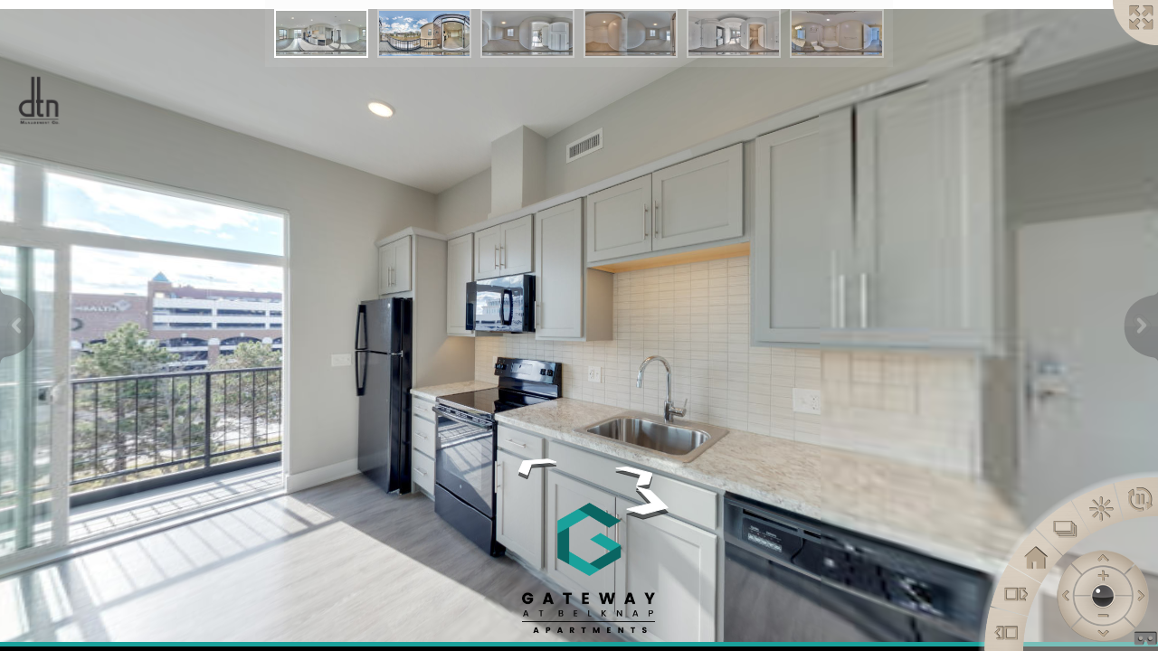

--- FILE ---
content_type: application/xml
request_url: https://tours.dtnmgt.com/properties/Gateway/GatewayCornerstoneM_1x1data/GatewayCornerstoneM_1x1_messages_en.xml
body_size: 1396
content:
<?xml version="1.0" encoding="UTF-8"?>
<krpano>

<!-- ************************ -->
<!--         Messages         -->
<!-- ************************ -->

  <data name="en_project_title"><![CDATA[Gateway 1x1]]></data>
  <data name="en_project_author_name"><![CDATA[360 Photo & Design]]></data>
  <data name="en_project_author_url"><![CDATA[http://360photoanddesing.com]]></data>



  <data name="en_pano18_title"><![CDATA[Kitchen]]></data>


  <data name="en_pano19_title"><![CDATA[Balcony]]></data>


  <data name="en_pano20_title"><![CDATA[Bedroom]]></data>


  <data name="en_pano21_title"><![CDATA[Bedroom]]></data>


  <data name="en_pano22_title"><![CDATA[Hallway]]></data>


  <data name="en_pano23_title"><![CDATA[Bathroom]]></data>






  <data name="en_logo1websiteurl"><![CDATA[http://www.gatewayatbelknap.com/]]></data>
  <data name="en_logo1tooltipText"><![CDATA[Open The Gateway Website]]></data>
  <data name="en_logowebsiteurl"><![CDATA[http://www.dtnmgt.com/]]></data>
  <data name="en_logotooltipText"><![CDATA[Open The DTN Website]]></data>
  <data name="en_prevnexttheme1prevSceneTip"><![CDATA[Previous Scene]]></data>
  <data name="en_prevnexttheme1nextSceneTip"><![CDATA[Next Scene]]></data>
  <data name="en_controlBar_roundedprevSceneTip"><![CDATA[Previous panorama]]></data>
  <data name="en_controlBar_roundednextSceneTip"><![CDATA[Next panorama]]></data>
  <data name="en_controlBar_roundedzoomInTip"><![CDATA[Zoom in]]></data>
  <data name="en_controlBar_roundedzoomOutTip"><![CDATA[Zoom out]]></data>
  <data name="en_controlBar_roundedmoveLeftTip"><![CDATA[Move left]]></data>
  <data name="en_controlBar_roundedmoveRightTip"><![CDATA[Move right]]></data>
  <data name="en_controlBar_roundedmoveUpTip"><![CDATA[Move up]]></data>
  <data name="en_controlBar_roundedmoveDownTip"><![CDATA[Move down]]></data>
  <data name="en_controlBar_roundedhomeTip"><![CDATA[Home]]></data>
  <data name="en_controlBar_roundedopenFsTip"><![CDATA[Enter fullscreen]]></data>
  <data name="en_controlBar_roundedcloseFsTip"><![CDATA[Exit fullscreen]]></data>
  <data name="en_controlBar_roundedautorotateOnTip"><![CDATA[Start autorotation]]></data>
  <data name="en_controlBar_roundedautorotateOffTip"><![CDATA[Stop autorotation]]></data>
  <data name="en_controlBar_roundedshowSpotsTip"><![CDATA[Show hotspots]]></data>
  <data name="en_controlBar_roundedhideSpotsTip"><![CDATA[Hide hotspots]]></data>
  <data name="en_controlBar_roundedshowThumbnailsTip"><![CDATA[Show thumbnails]]></data>
  <data name="en_controlBar_roundedhideThumbnailsTip"><![CDATA[Hide thumbnails]]></data>
  <data name="en_controlBar_roundedgyroOnTip"><![CDATA[Enable gyroscope]]></data>
  <data name="en_controlBar_roundedgyroOffTip"><![CDATA[Disable gyroscope]]></data>
  <data name="en_controlBar_roundedgyroNotTip"><![CDATA[Gyroscope is unavailable]]></data>
  <data name="en_controlBar_roundeddisplayHelpTip"><![CDATA[Show help screen]]></data>
  <data name="en_controlBar_roundedhideHelpTip"><![CDATA[Hide help screen]]></data>
  <data name="en_controlBar_roundedenterVRTip"><![CDATA[VR mode]]></data>
  <data name="en_controlBar_roundedenterVRNotTip"><![CDATA[VR mode is unavailable]]></data>
  <data name="en_controlBar_roundeddisplayControlsTip"><![CDATA[Show controls]]></data>
  <data name="en_controlBar_roundedhideControlsTip"><![CDATA[Hide controls]]></data>
  <data name="en_controlBar_roundedctrlmodeDragTip"><![CDATA[Change control mode]]></data>
  <data name="en_controlBar_roundedctrlmodeMoveTip"><![CDATA[Change control mode]]></data>
  <data name="en_analyticsgoogle_tracking_id"><![CDATA[UA-4299780-48]]></data>
  <data name="en_garrowsnavhotspots_style"><![CDATA[IconDefaultPointSpotStyle]]></data>
  <data name="en_garrowsnavhotspots_style_vertical"><![CDATA[IconDefaultPointSpotStyle1]]></data>
  <data name="en_garrowsfloatingarrow_alpha"><![CDATA[0.5]]></data>
  <data name="en_garrowsnavpoints_alpha"><![CDATA[0.2]]></data>
  <data name="en_garrowsnavpoints_onhover_alpha"><![CDATA[0.6]]></data>
  <data name="en_garrowschevrons_alpha"><![CDATA[1]]></data>
  <data name="en_garrowschevronsborder_alpha"><![CDATA[1]]></data>
  <data name="en_garrowschevrons_shadow_alpha"><![CDATA[0.5]]></data>
  <data name="en_garrowschevrons_shadow_border_alpha"><![CDATA[0.5]]></data>
  <data name="en_garrowsdisabled_panoids"><![CDATA[]]></data>
  <data name="en_garrowsfloating_arrow_text"><![CDATA[Show/Hide floating arrow]]></data>
  <data name="en_garrowschevron_arrows_text"><![CDATA[Show/Hide chevron arrows]]></data>
  <data name="en_garrowsnavigation_hotspots_text"><![CDATA[Show/Hide navigation hotspots]]></data>
  <data name="en_garrowsfloating_arrow_autohide_text"><![CDATA[Auto hide floating arrow]]></data>
  <data name="en_garrowspassword"><![CDATA[garrows]]></data>


  <data name="en_vr_setup_hmd0"><![CDATA[SELECT YOUR HMD]]></data>
  <data name="en_vr_setup_advanced"><![CDATA[ADVANCED SETTINGS]]></data>
  <data name="en_vr_setup_title"><![CDATA[WEB VR SETTINGS]]></data>
  <data name="en_vr_setup_dvn1"><![CDATA[Device:]]></data>
  <data name="en_vr_setup_siz1"><![CDATA[Screen size:]]></data>
  <data name="en_vr_setup_ipd1"><![CDATA[IPD:]]></data>
  <data name="en_vr_setup_hmd1"><![CDATA[HMD:]]></data>
  <data name="en_vr_setup_hmd3"><![CDATA[Customize]]></data>
  <data name="en_vr_setup_cal"><![CDATA[Calibrate gyroscope]]></data>
  <data name="en_vr_setup_sav"><![CDATA[SAVE]]></data>
  <data name="en_vr_setup_rst"><![CDATA[RESET]]></data>
  <data name="en_vr_setup_simple"><![CDATA[SIMPLE]]></data>
  <data name="en_vr_setup_cls"><![CDATA[CLOSE]]></data>
  <data name="en_vr_setup_m31"><![CDATA[HMD SETTINGS]]></data>
  <data name="en_vr_setup_fov1"><![CDATA[FOV:]]></data>
  <data name="en_vr_setup_dst1"><![CDATA[Distortion:]]></data>
  <data name="en_vr_setup_d2tx"><![CDATA[Distortion 2:]]></data>
  <data name="en_vr_setup_vig1"><![CDATA[Vignette:]]></data>
  <data name="en_vr_setup_cac1"><![CDATA[Chromatic aberration:]]></data>
  <data name="en_vr_setup_olp1"><![CDATA[Overlap:]]></data>
  <data name="en_vr_setup_m35"><![CDATA[RETURN]]></data>
  <data name="en_vr_setup_cb1"><![CDATA[GYROSCOPE]]></data>
  <data name="en_vr_setup_cb2"><![CDATA[Place the device on a flat and[br]stable surface and tab CALIBRATE[br]to correct a gyroscope drifting.]]></data>
  <data name="en_vr_setup_cb3"><![CDATA[CALIBRATE]]></data>
  <data name="en_vr_setup_cb4"><![CDATA[RESET]]></data>
  <data name="en_vr_setup_cb5"><![CDATA[RETURN]]></data>
  <data name="en_vr_setup_cb6"><![CDATA[Calibrating...]]></data>
  <data name="en_vr_setup_cb7"><![CDATA[Successful calibration]]></data>
  <data name="en_vr_setup_cb8"><![CDATA[Calibration failed]]></data>
  <data name="en_vr_setup_unavailable"><![CDATA[VR mode[br]is unavailable on your device]]></data>





















</krpano>

--- FILE ---
content_type: application/xml
request_url: https://tours.dtnmgt.com/properties/Gateway/GatewayCornerstoneM_1x1data/GatewayCornerstoneM_1x1_skin.xml
body_size: 12341
content:
<?xml version="1.0" encoding="UTF-8"?>
<krpano version="1.19">

    
  <!-- Spot Style - Default Point Spot Style 1 -->
  <style name="IconDefaultPointSpotStyle1"
         url="%FIRSTXML%/spots/spot0_user_defaultpoint01.png"
         visible="false"
         onhover="onhoverIconDefaultPointSpotStyle1"
         onover="onoverIconDefaultPointSpotStyle1"
         onout="onoutIconDefaultPointSpotStyle1"


         />

  <action name="onhoverIconDefaultPointSpotStyle1">
    showtooltip('hotspot');
  </action>

  <action name="onoverIconDefaultPointSpotStyle1">


pauseautorotation(forcehotspot);

  </action>

  <action name="onoutIconDefaultPointSpotStyle1">
    hideTooltip();


resumeautorotation(forcehotspot);

  </action>



<!-- ********** -->
<!-- Black Footer line -->
<!-- id : footer -->
<!-- ********** -->

  <layer name="footer"
         keep="true"
         type="container"
         bgcolor="0x000000"
         bgalpha="1"
         align="bottom"
         x="0"
         y="0"
         zorder="1"
         enabled="false"
         capture="true"
         visible="false"
         height="5"
         width="100%"
         accuracy="1"
         />

  <events name="footerevents" 
    onTourStart="showfooter();"
    hidetourcontrols="hidefooter();"
    showtourcontrols="showfooter();"
    keep="true" />

  <action name="hidefooter">
    set(layer[footer].visible, false);
  </action>
  <action name="showfooter">
    set(layer[footer].visible, true);
  </action>

<!-- ********** -->
<!-- Footer1 -->
<!-- id : footer1 -->
<!-- ********** -->

  <layer name="footer1"
         keep="true"
         type="container"
         bgcolor="0x1aa19b"
         bgalpha="1"
         align="bottom"
         x="0"
         y="5"
         zorder="2"
         enabled="false"
         capture="true"
         visible="false"
         height="5"
         width="100%"
         accuracy="1"
         />

  <events name="footer1events" 
    onTourStart="showfooter1();"
    hidetourcontrols="hidefooter1();"
    showtourcontrols="showfooter1();"
    keep="true" />

  <action name="hidefooter1">
    set(layer[footer1].visible, false);
  </action>
  <action name="showfooter1">
    set(layer[footer1].visible, true);
  </action>

<!-- ********** -->
<!-- The Gateway Logo -->
<!-- id : logo1 -->
<!-- ********** -->

  <layer align="bottom"
         x="10"
         y="20"
         zorder="3"
         name="logo1"
         keep="true"
         visible="false"
         capture="false"

			tooltip="logo1tooltipText"
			onhover="showTooltip('plugin');"
			onout="hideTooltip();"
         url="%FIRSTXML%/graphics/logo1/gateway-logo-apartments.png" 
         onclick="
getmessage(urltoopen,logo1websiteurl);openurl(get(urltoopen),_blank);
"

         height="20%"
         width="prop"

         />

  <events name="logo1events" 
    onTourStart="showlogo1();"
    hidetourcontrols="hidelogo1();"
    showtourcontrols="showlogo1();"
    keep="true" />

  <action name="hidelogo1">
    set(layer[logo1].visible, false);
  </action>
  <action name="showlogo1">
    if (tour_displaycontrols,
      set(layer[logo1].visible, true);
    );
  </action>




<!-- ********** -->
<!-- Simple Thumbnails Bar -->
<!-- id : thumbnailsBar -->
<!-- ********** -->





<layer name="thumbnailsBar_thumbnailsBar"
	keep="true"
	type="container"
	visible="false"
	align="top"

		width="100%"
		height="0"
		accuracy="1"

	x="0"
	y="0"

	bgcolor="0xdedede"
	bgalpha="0.10000762951094835"

	zorder="4"
/>



<layer name="thumbnailBorderSource_thumbnailsBar"
	keep="true"
	visible="false"

	borderWidth="2"
	borderColorDefault="0xe6e6e6" 
	borderColorHover="0xffffff"
	borderColorSelected="0xffffff"
	borderAlphaDefault="0.50000762951094835" 
	borderAlphaHover="1"
	borderAlphaSelected="1"

	url=""
	offsetX="0"
	offsetY="0"
	quarterHeight="0"
/>

<layer name="tooltipStyle_thumbnailsBar"
	keep="true"
	enabled="false"
	capture="false"
	type="text"
	align="center"
	bg="false"
	bgborder="0"
	css="color:#ffffff;font-family:Helvetica;font-weight:bold;font-size:14px;text-align:left;"
	interactivecontent="false"
	zorder="0"
	padding="2"
	xoffset="0"
	yoffset="0"
	visible="false"
	html=""
	edge="top"
/>
	
	<krpano arrow1Loaded_thumbnailsBar="false" arrow2Loaded_thumbnailsBar="false" borderLoaded_thumbnailsBar="false" thumbnailsLoadedCounter_thumbnailsBar="0" thumbsCount_thumbnailsBar="0" thumbsCounter_thumbnailsBar="0" firstInit_thumbnailsBar="false" />
	
	
	<events name="thumbnailsScrollEvents_thumbnailsBar" 
		keep="true" 
		
		onxmlcomplete="ifnot(startResize_thumbnailsBar,set(isLoaded_thumbnailsBar, true);if(isStarted_thumbnailsBar,onLoadCompleteHandler_thumbnailsBar();););"
		onTourStart="set(isStarted_thumbnailsBar, true);if(isLoaded_thumbnailsBar,onLoadCompleteHandler_thumbnailsBar(););"
		onnewpano="if(startResize_thumbnailsBar,if(firstInit_thumbnailsBar,onLoadCompleteHandler_thumbnailsBar();););"
		onresize="onResizeHandler_thumbnailsBar();"
		hidetourthumbnails="hideWithThumbnailsButton_thumbnailsBar();" 
		showtourthumbnails="showWithThumbnailsButton_thumbnailsBar();" 
		hidetourcontrols="hideWithControlsBar_thumbnailsBar();" 
		showtourcontrols="showWithControlsBar_thumbnailsBar();" 
		onenterfullscreen="delayedcall(0.2,scrollToCurrentThumb_thumbnailsBar(););"
		onexitfullscreen="delayedcall(0.2,scrollToCurrentThumb_thumbnailsBar(););"
	/>
	
	
	<layer name="scrollAreaContainer_thumbnailsBar" 
		keep="true"
		type="container" 
		align="topleft"
		x="10"
		y="10"
		
		marginX="10"
		marginY="10"
		
		width="0" 
		height="0"
		
		targetWidth="0"
		targetHeight="0"
		
		scrollSpeedInit="10"
		scrollSpeed="10"
		scrollSpeedMax="70"
		scrollSpeedAcceleration="20"
		
		parent="thumbnailsBar_thumbnailsBar"
		
		thumbWidth="0"
		thumbHeight="0"
		
		itemWidth="100"
		itemHeight="50"
		
		offsetX="0"
		offsetY="0"
		
		thumbSpacer="10"
		currentThumbsCount="0"
		
		adjustToContent="true"
		
		zorder="1"
		visible="false"
		ready="false"
	>
	
		
		<layer name="thumbsScrollArea_thumbnailsBar" 
			url="%FIRSTXML%/graphics/scrollarea.swf" 
			alturl="%FIRSTXML%/graphics/scrollarea.js" 
			align="top"
			onhover_autoscrolling="false"
			
			x="0"
			y="0"
			 
				direction="h" 
		/>
	
	</layer>
	
	
	
	<layer name="scrollPrevArrow_thumbnailsBar" 
		keep="true"
		type="image"
		visible="false"
		parent="thumbnailsBar_thumbnailsBar"
		targetHeight="0"
		targetWidth="0"
		zorder="2"
		onloaded="loadedImages_thumbnailsBar(arrow1);"
			url="%FIRSTXML%/graphics/thumbnailsbar/btn_scroll_left.png"
			align="left"
	/>
	
	
	
	<layer name="scrollNextArrow_thumbnailsBar" 
		keep="true"
		type="image"
		visible="false"
		parent="thumbnailsBar_thumbnailsBar"
		targetHeight="0"
		targetWidth="0"
		zorder="2"
		onloaded="loadedImages_thumbnailsBar(arrow2);"
			url="%FIRSTXML%/graphics/thumbnailsbar/btn_scroll_right.png"
			align="right"
	/>
	
	<action name="loadedImages_thumbnailsBar">
		if(%1 == "arrow1",
			set(arrow1Loaded_thumbnailsBar, true);
		);
		if(%1 == "arrow2",
			set(arrow2Loaded_thumbnailsBar, true);
		);
		if(%1 == "border",
			if(layer[thumbnailBorderSource_thumbnailsBar].url,
				set(borderLoaded_thumbnailsBar, true);
			);
		);
		if(%1 == "thumbnail",
			inc(thumbnailsLoadedCounter_thumbnailsBar);
		);
	</action>
	
	<action name="onLoadCompleteHandler_thumbnailsBar">
		
		set(thumbsCount_thumbnailsBar, 0);
		
		
		set(thumbsCount_thumbnailsBar, get(scene.count));
		
		
		
		
		
		
		
		loadThumbs_thumbnailsBar();
		
		if(firstInit_thumbnailsBar,
			onLoadCompleteHandlerPartThree_thumbnailsBar();
		,
			onLoadCompleteHandlerPartTwo_thumbnailsBar();
		);
	</action>
	
	<action name="onLoadCompleteHandlerPartTwo_thumbnailsBar">
		set(imgCounter_thumbnailsBar, 3);
		
		if(arrow1Loaded_thumbnailsBar,
			dec(imgCounter_thumbnailsBar);
		);
		if(arrow2Loaded_thumbnailsBar,
			dec(imgCounter_thumbnailsBar);
		);
		if(thumbsCount_thumbnailsBar == thumbnailsLoadedCounter_thumbnailsBar,
			dec(imgCounter_thumbnailsBar);
		);
		
		if(imgCounter_thumbnailsBar LE 0,
			stopdelayedcall(delayedCallOnLoadComplete_thumbnailsBar);
			onLoadCompleteHandlerPartThree_thumbnailsBar();
		,
			delayedcall(delayedCallOnLoadComplete_thumbnailsBar, 0.2, onLoadCompleteHandlerPartTwo_thumbnailsBar());
		);
	</action>
	
	<action name="onLoadCompleteHandlerPartThree_thumbnailsBar">
		resetMouseBehavior_thumbnailsBar();
		highlightCurrentThumb_thumbnailsBar();
		
		
		if(layer[scrollAreaContainer_thumbnailsBar].adjustToContent,
			mul(adjustWidth_thumbnailsBar, get(layer[scrollAreaContainer_thumbnailsBar].marginX), 2);
			add(adjustWidth_thumbnailsBar, get(layer[thumbsScrollArea_thumbnailsBar].width));
			mul(adjustHeight_thumbnailsBar, get(layer[scrollAreaContainer_thumbnailsBar].marginY), 2);
			add(adjustHeight_thumbnailsBar, get(layer[thumbsScrollArea_thumbnailsBar].height));
			
			
			if(adjustWidth_thumbnailsBar GT stagewidth,
				set(adjustWidth_thumbnailsBar, get(stagewidth));
				set(layer[scrollAreaContainer_thumbnailsBar].adjustToContent, false);
			,
				if(adjustHeight_thumbnailsBar GT stageheight,
					set(adjustHeight_thumbnailsBar, get(stageheight));
					set(layer[scrollAreaContainer_thumbnailsBar].adjustToContent, false);
				);
			);
			
			setSize_thumbnailsBar(get(adjustWidth_thumbnailsBar), get(adjustHeight_thumbnailsBar));
		);
		
		setupArrows_thumbnailsBar(true);
		
		
		if (thumbsCounter_thumbnailsBar LE 0,
			set(layer[thumbnailsBar_thumbnailsBar].visible, false);
		);
		
		
		set(startResize_thumbnailsBar, true);
		set(firstInit_thumbnailsBar, true);
	</action>
	
	
	<action name="onResizeHandler_thumbnailsBar">
		
		delayedcall(0.1, onResizeCallback_thumbnailsBar(false); );
	</action>
	
	
	<action name="onResizeCallback_thumbnailsBar">
		if(startResize_thumbnailsBar,
			setSize_thumbnailsBar(get(layer[scrollAreaContainer_thumbnailsBar].targetWidth), get(layer[scrollAreaContainer_thumbnailsBar].targetHeight));
			setupArrows_thumbnailsBar(%1);
			
			
			if (thumbsCounter_thumbnailsBar LE 0,
				set(layer[thumbnailsBar_thumbnailsBar].visible, false);
			);
		);
	</action>
	
	
		<action name="showWithThumbnailsButton_thumbnailsBar">
			set(layer[thumbnailsBar_thumbnailsBar].visible, true);
			onResizeCallback_thumbnailsBar(true);
		</action>
		
		<action name="hideWithThumbnailsButton_thumbnailsBar">
			set(layer[thumbnailsBar_thumbnailsBar].visible, false);
		</action>
	
	
		<action name="showWithControlsBar_thumbnailsBar">
			
				if (tour_displaythumbnails,
					set(layer[thumbnailsBar_thumbnailsBar].visible, true);
					onResizeCallback_thumbnailsBar(true);
				,
					set(layer[thumbnailsBar_thumbnailsBar].visible, false);
				);
		</action>
		
		<action name="hideWithControlsBar_thumbnailsBar">
			set(layer[thumbnailsBar_thumbnailsBar].visible, false);
		</action>
	
	
	<action name="thumbnailBorderDrawInit_thumbnailsBar">
		
		set(layer[scrollAreaContainer_thumbnailsBar].offsetX, get(layer[thumbnailBorderSource_thumbnailsBar].borderWidth));
		set(layer[scrollAreaContainer_thumbnailsBar].offsetY, get(layer[thumbnailBorderSource_thumbnailsBar].borderWidth));
		
		
		mul(totalOffsetX_thumbnailsBar, get(layer[thumbnailBorderSource_thumbnailsBar].borderWidth), 2);
		mul(totalOffsetY_thumbnailsBar, get(layer[thumbnailBorderSource_thumbnailsBar].borderWidth), 2);
		
		
		if(startResize_thumbnailsBar,
			sub(layer[scrollAreaContainer_thumbnailsBar].itemWidth, get(totalOffsetX_thumbnailsBar));
			sub(layer[scrollAreaContainer_thumbnailsBar].itemHeight, get(totalOffsetY_thumbnailsBar));
		);
		
		
		set(layer[scrollAreaContainer_thumbnailsBar].thumbWidth, get(layer[scrollAreaContainer_thumbnailsBar].itemWidth));
		set(layer[scrollAreaContainer_thumbnailsBar].thumbHeight, get(layer[scrollAreaContainer_thumbnailsBar].itemHeight));
		
		add(layer[scrollAreaContainer_thumbnailsBar].itemWidth, get(totalOffsetX_thumbnailsBar));
		add(layer[scrollAreaContainer_thumbnailsBar].itemHeight, get(totalOffsetY_thumbnailsBar));
	</action>
		
	
	<action name="thumbnailBorderImageInit_thumbnailsBar">
		
		set(layer[scrollAreaContainer_thumbnailsBar].offsetX, get(layer[thumbnailBorderSource_thumbnailsBar].offsetX));
		set(layer[scrollAreaContainer_thumbnailsBar].offsetY, get(layer[thumbnailBorderSource_thumbnailsBar].offsetY));
		
		
		mul(totalOffsetX_thumbnailsBar, get(layer[thumbnailBorderSource_thumbnailsBar].offsetX), 2);
		mul(totalOffsetY_thumbnailsBar, get(layer[thumbnailBorderSource_thumbnailsBar].offsetY), 2);
		
		
		if(startResize_thumbnailsBar,
			sub(layer[scrollAreaContainer_thumbnailsBar].itemWidth, get(totalOffsetX_thumbnailsBar));
			sub(layer[scrollAreaContainer_thumbnailsBar].itemHeight, get(totalOffsetY_thumbnailsBar));
		);
		
		
		set(layer[scrollAreaContainer_thumbnailsBar].thumbWidth, get(layer[scrollAreaContainer_thumbnailsBar].itemWidth));
		set(layer[scrollAreaContainer_thumbnailsBar].thumbHeight, get(layer[scrollAreaContainer_thumbnailsBar].itemHeight));
		
		add(layer[scrollAreaContainer_thumbnailsBar].itemWidth, get(totalOffsetX_thumbnailsBar));
		add(layer[scrollAreaContainer_thumbnailsBar].itemHeight, get(totalOffsetY_thumbnailsBar));
		
		
		div(layer[thumbnailBorderSource_thumbnailsBar].quarterHeight, get(layer[thumbnailBorderSource_thumbnailsBar].height), 4);
		
		
		set(cropX_thumbnailsBar, 0);
		set(cropY_thumbnailsBar, 0);
		set(cropW_thumbnailsBar, get(layer[thumbnailBorderSource_thumbnailsBar].width));
		set(cropH_thumbnailsBar, get(layer[thumbnailBorderSource_thumbnailsBar].quarterHeight));
		txtadd(layer[thumbnailBorderSource_thumbnailsBar].cropDefault, get(cropX_thumbnailsBar), '|', get(cropY_thumbnailsBar), '|', get(cropW_thumbnailsBar), '|', get(cropH_thumbnailsBar));

		
		add(cropY_thumbnailsBar, get(layer[thumbnailBorderSource_thumbnailsBar].quarterHeight));
		txtadd(layer[thumbnailBorderSource_thumbnailsBar].cropHover, get(cropX_thumbnailsBar), '|', get(cropY_thumbnailsBar), '|', get(cropW_thumbnailsBar), '|', get(cropH_thumbnailsBar));
		
		
		add(cropY_thumbnailsBar, get(layer[thumbnailBorderSource_thumbnailsBar].quarterHeight));
		txtadd(layer[thumbnailBorderSource_thumbnailsBar].cropSelected, get(cropX_thumbnailsBar), '|', get(cropY_thumbnailsBar), '|', get(cropW_thumbnailsBar), '|', get(cropH_thumbnailsBar));
		
		
		add(cropY_thumbnailsBar, get(layer[thumbnailBorderSource_thumbnailsBar].quarterHeight));
		txtadd(layer[thumbnailBorderSource_thumbnailsBar].cropVisited, get(cropX_thumbnailsBar), '|', get(cropY_thumbnailsBar), '|', get(cropW_thumbnailsBar), '|', get(cropH_thumbnailsBar));
		
		
		set(scaleX_thumbnailsBar, get(layer[thumbnailBorderSource_thumbnailsBar].offsetX));
		set(scaleY_thumbnailsBar, get(layer[thumbnailBorderSource_thumbnailsBar].offsetY));
		sub(scaleW_thumbnailsBar, get(layer[thumbnailBorderSource_thumbnailsBar].width), get(totalOffsetX_thumbnailsBar));
		sub(scaleH_thumbnailsBar, get(layer[thumbnailBorderSource_thumbnailsBar].quarterHeight), get(totalOffsetY_thumbnailsBar));
		txtadd(layer[thumbnailBorderSource_thumbnailsBar].scale9grid, get(scaleX_thumbnailsBar), '|', get(scaleY_thumbnailsBar), '|', get(scaleW_thumbnailsBar), '|', get(scaleH_thumbnailsBar));
	</action>
	
	
	<action name="loadThumbs_thumbnailsBar">
		if(layer[thumbnailBorderSource_thumbnailsBar].url,
			set(imgCounter_thumbnailsBar, 1);
		,
			set(imgCounter_thumbnailsBar, 0);
		);
		
		if(layer[thumbnailBorderSource_thumbnailsBar].url,
			if(borderLoaded_thumbnailsBar,
				dec(imgCounter_thumbnailsBar);
			);
		);
		
		if(imgCounter_thumbnailsBar LE 0,
			stopdelayedcall(delayedCallOnLoadCompleteBorder_thumbnailsBar);
			loadThumbsPartTwo_thumbnailsBar();
		,
			delayedcall(delayedCallOnLoadCompleteBorder_thumbnailsBar, 0.2, loadThumbs_thumbnailsBar());
		);
	</action>
	
	<action name="loadThumbsPartTwo_thumbnailsBar">
		ifnot(layer[scrollAreaContainer_thumbnailsBar].ready,
			
			
			if(layer[thumbnailBorderSource_thumbnailsBar].url,
				thumbnailBorderImageInit_thumbnailsBar();
			,
				thumbnailBorderDrawInit_thumbnailsBar();
			);
			
			
			set(thumbsCounter_thumbnailsBar, 0);
			
			
				for( set(i_thumbnailsBar, 0), i_thumbnailsBar LT scene.count, inc(i_thumbnailsBar),
					createThumb_thumbnailsBar(get(scene[get(i_thumbnailsBar)].name), get(scene[get(i_thumbnailsBar)].thumburl), get(i_thumbnailsBar), get(scene[get(i_thumbnailsBar)].titleid));
					inc(thumbsCounter_thumbnailsBar);
				);
			
			
			
			
			
			
			set(layer[scrollAreaContainer_thumbnailsBar].currentThumbsCount, get(thumbsCounter_thumbnailsBar));
			
			
			setSize_thumbnailsBar(get(layer[get(layer[scrollAreaContainer_thumbnailsBar].parent)].width), get(layer[get(layer[scrollAreaContainer_thumbnailsBar].parent)].height));
			
			
			set(layer[scrollAreaContainer_thumbnailsBar].visible, true);
			
			
				if (tour_displaycontrols,
					showWithControlsBar_thumbnailsBar();
				,
					hideWithControlsBar_thumbnailsBar();
				);
			
			
			set(layer[scrollAreaContainer_thumbnailsBar].ready, true);
		);
	</action>
	
	
	<action name="setSize_thumbnailsBar">
		
		
		set(layer[scrollAreaContainer_thumbnailsBar].targetWidth, %1);
		set(layer[scrollAreaContainer_thumbnailsBar].targetHeight, %2);
		
		
		set(layer[get(layer[scrollAreaContainer_thumbnailsBar].parent)].width, %1);
		set(layer[get(layer[scrollAreaContainer_thumbnailsBar].parent)].height, %2);
		layer[get(layer[scrollAreaContainer_thumbnailsBar].parent)].updatepos();
		
		
		mul(totalMarginX_thumbnailsBar, get(layer[scrollAreaContainer_thumbnailsBar].marginX), 2);
		mul(totalMarginY_thumbnailsBar, get(layer[scrollAreaContainer_thumbnailsBar].marginY), 2);
		
			add(totalPluginHeight_thumbnailsBar, get(totalMarginY_thumbnailsBar), get(layer[scrollAreaContainer_thumbnailsBar].itemHeight));
			
			
			
			if(layer[get(layer[scrollAreaContainer_thumbnailsBar].parent)].pixelheight LT totalPluginHeight_thumbnailsBar,
				set(layer[get(layer[scrollAreaContainer_thumbnailsBar].parent)].height, get(totalPluginHeight_thumbnailsBar));
			);
		
		layer[get(layer[scrollAreaContainer_thumbnailsBar].parent)].updatepos();
		
		
		sub(containerWidth_thumbnailsBar, get(layer[get(layer[scrollAreaContainer_thumbnailsBar].parent)].pixelwidth), get(totalMarginX_thumbnailsBar));
		sub(containerHeight_thumbnailsBar, get(layer[get(layer[scrollAreaContainer_thumbnailsBar].parent)].pixelheight), get(totalMarginY_thumbnailsBar));

		
		set(layer[scrollAreaContainer_thumbnailsBar].width, get(containerWidth_thumbnailsBar));
		set(layer[scrollAreaContainer_thumbnailsBar].height, get(containerHeight_thumbnailsBar));
		
		set(scrollAreaSize_thumbnailsBar, 0);
		
		
		mul(totalThumbsSpacer_thumbnailsBar, get(layer[scrollAreaContainer_thumbnailsBar].currentThumbsCount), get(layer[scrollAreaContainer_thumbnailsBar].thumbSpacer));
		sub(totalThumbsSpacer_thumbnailsBar, get(layer[scrollAreaContainer_thumbnailsBar].thumbSpacer));
		
		set(layer[get(layer[scrollAreaContainer_thumbnailsBar].parent)].visible, true);
		

			mul(scrollAreaSize_thumbnailsBar, get(layer[scrollAreaContainer_thumbnailsBar].itemWidth), get(layer[scrollAreaContainer_thumbnailsBar].currentThumbsCount));
			add(scrollAreaSize_thumbnailsBar, get(totalThumbsSpacer_thumbnailsBar));
			
			set(layer[thumbsScrollArea_thumbnailsBar].width, get(scrollAreaSize_thumbnailsBar));
			set(layer[thumbsScrollArea_thumbnailsBar].height, get(layer[scrollAreaContainer_thumbnailsBar].itemHeight));
			
			
			if(layer[scrollAreaContainer_thumbnailsBar].width LT layer[scrollAreaContainer_thumbnailsBar].itemWidth,
				set(layer[get(layer[scrollAreaContainer_thumbnailsBar].parent)].visible, false);
			,
				verifyThumbnailsBarVisibility_thumbnailsBar();
			);
			
		
		
		if(layer[get(layer[scrollAreaContainer_thumbnailsBar].parent)].width LT 0,
			set(layer[get(layer[scrollAreaContainer_thumbnailsBar].parent)].visible, false);
		);
		
	</action>
	
	
	<action name="verifyThumbnailsBarVisibility_thumbnailsBar">
		if(layer[get(layer[scrollAreaContainer_thumbnailsBar].parent)].visible,
			set(boolValue_thumbnailsBar, false);
			
			if (tour_displaythumbnails,
				if (tour_displaycontrols,
					set(boolValue_thumbnailsBar, true);
				);
			);
			
			set(layer[get(layer[scrollAreaContainer_thumbnailsBar].parent)].visible, get(boolValue_thumbnailsBar));
		);
	</action>
	
	
	<action name="createThumb_thumbnailsBar">

			add(offsetFactor_thumbnailsBar, get(layer[scrollAreaContainer_thumbnailsBar].itemWidth), get(layer[scrollAreaContainer_thumbnailsBar].thumbSpacer));
	
			mul(thumbIncPos_thumbnailsBar, %3, get(offsetFactor_thumbnailsBar));
			
			
			if(layer[thumbnailBorderSource_thumbnailsBar].url,
				add(thumbIncPos_thumbnailsBar, get(layer[scrollAreaContainer_thumbnailsBar].offsetX));
			);
			
		
		mul(negativeOffsetX_thumbnailsBar, get(layer[scrollAreaContainer_thumbnailsBar].offsetX), -1);
		mul(negativeOffsetY_thumbnailsBar, get(layer[scrollAreaContainer_thumbnailsBar].offsetY), -1);
		
		set(thumbName, 'thumb_');
		txtadd(thumbName, %1);
		txtadd(thumbName, '_thumbnailsBar');
		addlayer(get(thumbName));
		
		set(thumbBorderName, 'thumbBorder_');
		txtadd(thumbBorderName, %1);
		txtadd(thumbBorderName, '_thumbnailsBar');
		addlayer(get(thumbBorderName));
		
		
		ifnot(layer[thumbnailBorderSource_thumbnailsBar].url,
			set(layer[get(thumbBorderName)].type, container);
			set(layer[get(thumbBorderName)].parent, thumbsScrollArea_thumbnailsBar);
		);
		
		
		set(layer[get(thumbName)].onloaded, loadedImages_thumbnailsBar("thumbnail"););
		set(layer[get(thumbName)].url, %2);
		set(layer[get(thumbName)].keep, true);
		set(layer[get(thumbName)].width, get(layer[scrollAreaContainer_thumbnailsBar].thumbWidth));
		set(layer[get(thumbName)].height, get(layer[scrollAreaContainer_thumbnailsBar].thumbHeight));
		set(layer[get(thumbName)].align, topleft);
		
		
			set(layer[get(thumbName)].y, get(layer[scrollAreaContainer_thumbnailsBar].offsetY));
		
			if(layer[thumbnailBorderSource_thumbnailsBar].url,
				set(layer[get(thumbName)].parent, thumbsScrollArea_thumbnailsBar);
				set(layer[get(thumbName)].x, get(thumbIncPos_thumbnailsBar));
			,
				set(layer[get(thumbName)].parent, get(thumbBorderName));
				set(layer[get(thumbName)].x, get(layer[scrollAreaContainer_thumbnailsBar].offsetX));
				set(layer[get(thumbName)].onclick, resetMouseBehavior_thumbnailsBar(); mainloadscene(%1); delayedcall(0.1,highlightThumb_thumbnailsBar(%1)));
			);	
			
		
		
		set(layer[get(thumbBorderName)].keep, true);
		set(layer[get(thumbBorderName)].width, get(layer[scrollAreaContainer_thumbnailsBar].itemWidth));
		set(layer[get(thumbBorderName)].height, get(layer[scrollAreaContainer_thumbnailsBar].itemHeight));
		set(layer[get(thumbBorderName)].align, topleft);
		
		if(layer[thumbnailBorderSource_thumbnailsBar].url,
			set(layer[get(thumbBorderName)].url, get(layer[thumbnailBorderSource_thumbnailsBar].url));
			set(layer[get(thumbBorderName)].scale9grid, get(layer[thumbnailBorderSource_thumbnailsBar].scale9grid));
			set(layer[get(thumbBorderName)].parent, get(thumbName));
			set(layer[get(thumbBorderName)].x, get(negativeOffsetX_thumbnailsBar));
			set(layer[get(thumbBorderName)].y, get(negativeOffsetY_thumbnailsBar));
			set(layer[get(thumbBorderName)].onclick, resetMouseBehavior_thumbnailsBar(); mainloadscene(%1); delayedcall(0.1,highlightThumb_thumbnailsBar(%1)));
		,
			
				set(layer[get(thumbBorderName)].x, get(thumbIncPos_thumbnailsBar)); 
				
		);
		
		
		setupMouseBehavior_thumbnailsBar(%1, %4);
		
	</action>
	
	
	<action name="removeThumb_thumbnailsBar">
		set(thumbName, 'thumb_');
		txtadd(thumbName, %1);
		txtadd(thumbName, '_thumbnailsBar');
		removelayer(get(thumbName));
		
		set(thumbBorderName, 'thumbBorder_');
		txtadd(thumbBorderName, %1);
		txtadd(thumbBorderName, '_thumbnailsBar');
		removelayer(get(thumbBorderName));
	</action>
	
	
	
	<action name="setupArrows_thumbnailsBar">
		
		if(layer[scrollAreaContainer_thumbnailsBar].adjustToContent,
			hideArrows_thumbnailsBar();
		,
			ifnot(device.touchdevice,
				
					if(layer[scrollAreaContainer_thumbnailsBar].width LT layer[thumbsScrollArea_thumbnailsBar].width,
				
					showArrows_thumbnailsBar();
				,
					hideArrows_thumbnailsBar();
				);
			,
				hideArrows_thumbnailsBar();
			);
		);
		
		
		if(%1,
			scrollToCurrentThumb_thumbnailsBar();
		);
		
		
			
			if(layer[scrollAreaContainer_thumbnailsBar].width LT layer[scrollAreaContainer_thumbnailsBar].itemWidth,
				set(layer[get(layer[scrollAreaContainer_thumbnailsBar].parent)].visible, false);
			);
	</action>
	
	
	<action name="showArrows_thumbnailsBar">
		
		
		
		
		set(layer[scrollPrevArrow_thumbnailsBar].visible, true);
		set(layer[scrollNextArrow_thumbnailsBar].visible, true);
		
		
		
			
			add(totalArrowSize_thumbnailsBar, get(layer[scrollPrevArrow_thumbnailsBar].width), get(layer[scrollNextArrow_thumbnailsBar].width));
		
			
			sub(scrollAreaContainerSize_thumbnailsBar, get(layer[get(layer[scrollAreaContainer_thumbnailsBar].parent)].pixelwidth), get(totalArrowSize_thumbnailsBar));
		
			set(layer[scrollAreaContainer_thumbnailsBar].width, get(scrollAreaContainerSize_thumbnailsBar));
			
			set(layer[scrollAreaContainer_thumbnailsBar].x, get(layer[scrollPrevArrow_thumbnailsBar].width));
			
		
		
		set(layer[scrollPrevArrow_thumbnailsBar].onhover, scrollPrev_thumbnailsBar(););
		set(layer[scrollNextArrow_thumbnailsBar].onhover, scrollNext_thumbnailsBar(););
		
		set(layer[scrollPrevArrow_thumbnailsBar].onclick, scrollPrev_thumbnailsBar(get(layer[scrollAreaContainer_thumbnailsBar].scrollSpeedAcceleration)););
		set(layer[scrollNextArrow_thumbnailsBar].onclick, scrollNext_thumbnailsBar(get(layer[scrollAreaContainer_thumbnailsBar].scrollSpeedAcceleration)););
		
		
		
		
		
		set(layer[scrollPrevArrow_thumbnailsBar].onout, set(layer[scrollAreaContainer_thumbnailsBar].scrollSpeed, get(layer[scrollAreaContainer_thumbnailsBar].scrollSpeedInit)););
		set(layer[scrollNextArrow_thumbnailsBar].onout, set(layer[scrollAreaContainer_thumbnailsBar].scrollSpeed, get(layer[scrollAreaContainer_thumbnailsBar].scrollSpeedInit)););
		
	</action>
	
	
	
	
	<action name="hideArrows_thumbnailsBar">
		
		set(layer[scrollPrevArrow_thumbnailsBar].visible, false);
		set(layer[scrollNextArrow_thumbnailsBar].visible, false);
		
		

			mul(totalMargin_thumbnailsBar, get(layer[scrollAreaContainer_thumbnailsBar].marginX), 2);
			
			sub(scrollAreaContainerSize_thumbnailsBar, get(layer[get(layer[scrollAreaContainer_thumbnailsBar].parent)].pixelwidth), get(totalMargin_thumbnailsBar));

			set(layer[scrollAreaContainer_thumbnailsBar].width, get(scrollAreaContainerSize_thumbnailsBar));
			set(layer[scrollAreaContainer_thumbnailsBar].x, get(layer[scrollAreaContainer_thumbnailsBar].marginX));
			 
			
	</action>
	
	
	<action name="scrollPrev_thumbnailsBar">
		
		
		if(%1,
			inc(layer[scrollAreaContainer_thumbnailsBar].scrollSpeed, %1);
		);
		
		layer[thumbsScrollArea_thumbnailsBar].stopscrolling();
		
		set(scrollLimit_thumbnailsBar, 0);
		
		
			
				sub(scrollLimit_thumbnailsBar, get(layer[thumbsScrollArea_thumbnailsBar].width), get(layer[scrollAreaContainer_thumbnailsBar].width));
				div(scrollLimit_thumbnailsBar, 2);
			
			add(layer[thumbsScrollArea_thumbnailsBar].x, get(layer[scrollAreaContainer_thumbnailsBar].scrollSpeed));
			if(layer[thumbsScrollArea_thumbnailsBar].x GE scrollLimit_thumbnailsBar,
				set(layer[thumbsScrollArea_thumbnailsBar].x, get(scrollLimit_thumbnailsBar));
			);
		
		if(layer[scrollAreaContainer_thumbnailsBar].scrollSpeed LT layer[scrollAreaContainer_thumbnailsBar].scrollSpeedMax,
			inc(layer[scrollAreaContainer_thumbnailsBar].scrollSpeed);
		);
		
	</action>
	
	
	<action name="scrollNext_thumbnailsBar">
		
		
		if(%1,
			inc(layer[scrollAreaContainer_thumbnailsBar].scrollSpeed, %1);
		);
		
		layer[thumbsScrollArea_thumbnailsBar].stopscrolling();
		
			
			sub(scrollLimit_thumbnailsBar, get(layer[thumbsScrollArea_thumbnailsBar].width), get(layer[scrollAreaContainer_thumbnailsBar].width));
			
				div(scrollLimit_thumbnailsBar, 2);
			mul(scrollLimit_thumbnailsBar, -1);
			
			sub(layer[thumbsScrollArea_thumbnailsBar].x, get(layer[scrollAreaContainer_thumbnailsBar].scrollSpeed));
			if(layer[thumbsScrollArea_thumbnailsBar].x LE scrollLimit_thumbnailsBar,
				set(layer[thumbsScrollArea_thumbnailsBar].x, get(scrollLimit_thumbnailsBar));
			);
		
		if(layer[scrollAreaContainer_thumbnailsBar].scrollSpeed LT layer[scrollAreaContainer_thumbnailsBar].scrollSpeedMax,
			inc(layer[scrollAreaContainer_thumbnailsBar].scrollSpeed);
		);
		
	</action>
	
	
	<action name="resetMouseBehavior_thumbnailsBar">
	
		
		
			for( set(j_thumbnailsBar, 0), j_thumbnailsBar LT scene.count, inc(j_thumbnailsBar),
				set(thumbBorderName, 'thumbBorder_');
				txtadd(thumbBorderName, get(scene[get(j_thumbnailsBar)].name));
				txtadd(thumbBorderName, '_thumbnailsBar');
				
				setupMouseBehavior_thumbnailsBar(get(scene[get(j_thumbnailsBar)].name), get(scene[get(j_thumbnailsBar)].titleid));
			);
		
	</action>
	
	
	<action name="setupMouseBehavior_thumbnailsBar">

		set(thumbName, 'thumb_');
		txtadd(thumbName, %1);
		txtadd(thumbName, '_thumbnailsBar');
		
		set(thumbBorderName, 'thumbBorder_');
		txtadd(thumbBorderName, %1);
		txtadd(thumbBorderName, '_thumbnailsBar');
		
		if(layer[thumbnailBorderSource_thumbnailsBar].url,
			set(layer[get(thumbBorderName)].crop, get(layer[thumbnailBorderSource_thumbnailsBar].cropDefault));
			set(layer[get(thumbBorderName)].onovercrop, get(layer[thumbnailBorderSource_thumbnailsBar].cropHover));
			set(layer[get(thumbBorderName)].ondowncrop, get(layer[thumbnailBorderSource_thumbnailsBar].cropHover));
			set(layer[get(thumbBorderName)].tooltip, %2);
				set(layer[get(thumbBorderName)].onhover, showTooltip('plugin', tooltipStyle_thumbnailsBar));
				set(layer[get(thumbBorderName)].onout, hideTooltip());
		,
			set(layer[get(thumbBorderName)].bgcolor, get(layer[thumbnailBorderSource_thumbnailsBar].borderColorDefault));
			set(layer[get(thumbBorderName)].bgalpha, get(layer[thumbnailBorderSource_thumbnailsBar].borderAlphaDefault));
				set(layer[get(thumbName)].tooltip, %2);
				set(layer[get(thumbName)].onhover, showTooltip('plugin', tooltipStyle_thumbnailsBar));
			
			set(layer[get(thumbName)].onover, 
				set(layer[get(parent)].bgcolor, get(layer[thumbnailBorderSource_thumbnailsBar].borderColorHover));
				set(layer[get(parent)].bgalpha, get(layer[thumbnailBorderSource_thumbnailsBar].borderAlphaHover));
			);
			
			set(layer[get(thumbName)].onout, 
				set(layer[get(parent)].bgcolor, get(layer[thumbnailBorderSource_thumbnailsBar].borderColorDefault));
				set(layer[get(parent)].bgalpha, get(layer[thumbnailBorderSource_thumbnailsBar].borderAlphaDefault));
				hideTooltip();
			);
		);
	
	</action>
	
	
	<action name="highlightCurrentThumb_thumbnailsBar">
			delayedcall(0.1,highlightThumb_thumbnailsBar(get(xml.scene)));
	</action>
	
	
	<action name="highlightThumb_thumbnailsBar">
	
		set(thumbBorderName, 'thumbBorder_');
		txtadd(thumbBorderName, %1);
		txtadd(thumbBorderName, '_thumbnailsBar');
		
		if(layer[thumbnailBorderSource_thumbnailsBar].url,
			set(layer[get(thumbBorderName)].crop, get(layer[thumbnailBorderSource_thumbnailsBar].cropSelected));
			set(layer[get(thumbBorderName)].onovercrop, get(layer[thumbnailBorderSource_thumbnailsBar].cropSelected));
			set(layer[get(thumbBorderName)].ondowncrop, get(layer[thumbnailBorderSource_thumbnailsBar].cropSelected));
		,
			set(thumbName, 'thumb_');
			txtadd(thumbName, %1);
			txtadd(thumbName, '_thumbnailsBar');
			
			set(layer[get(thumbBorderName)].bgcolor, get(layer[thumbnailBorderSource_thumbnailsBar].borderColorSelected));
			set(layer[get(thumbBorderName)].bgalpha, get(layer[thumbnailBorderSource_thumbnailsBar].borderAlphaSelected));
			
			set(layer[get(thumbName)].onover, "");
			set(layer[get(thumbName)].onout, hideTooltip(););
		);

		scrollToThumb_thumbnailsBar(%1);
	</action>
	
	
	<action name="scrollToCurrentThumb_thumbnailsBar">
			scrollToThumb_thumbnailsBar(get(xml.scene));
	</action>
	
	
	<action name="scrollToThumb_thumbnailsBar">
		
		set(thumbName, 'thumb_');
		set(thumbBorderName, 'thumbBorder_');
		
		txtadd(thumbName, %1);
		txtadd(thumbName, '_thumbnailsBar');
		txtadd(thumbBorderName, %1);
		txtadd(thumbBorderName, '_thumbnailsBar');

			set(posX_thumbnailsBar, 0);
			if(layer[thumbnailBorderSource_thumbnailsBar].url,
				div(halfThumbWidth_thumbnailsBar, get(layer[get(thumbName)].width), 2);
				ifnot(layer[scrollAreaContainer_thumbnailsBar].adjustToContent,
					add(posX_thumbnailsBar, get(layer[get(thumbName)].x), get(halfThumbWidth_thumbnailsBar));
				);
				if(layer[thumbsScrollArea_thumbnailsBar].scrolltocenter,
					layer[thumbsScrollArea_thumbnailsBar].scrolltocenter(get(posX_thumbnailsBar), 0);
				);
			,
				div(halfThumbWidth_thumbnailsBar, get(layer[get(thumbBorderName)].width), 2);
				ifnot(layer[scrollAreaContainer_thumbnailsBar].adjustToContent,
					add(posX_thumbnailsBar, get(layer[get(thumbBorderName)].x), get(halfThumbWidth_thumbnailsBar));
				);
				if(layer[thumbsScrollArea_thumbnailsBar].scrolltocenter,
					layer[thumbsScrollArea_thumbnailsBar].scrolltocenter(get(posX_thumbnailsBar), 0);
				);
			);
		
	</action>
	





<!-- ********** -->
<!-- DTN Logo -->
<!-- id : logo -->
<!-- ********** -->

  <layer align="topleft"
         x="15"
         y="75"
         zorder="5"
         name="logo"
         keep="true"
         visible="false"
         capture="false"

			tooltip="logotooltipText"
			onhover="showTooltip('plugin');"
			onout="hideTooltip();"
         url="%FIRSTXML%/graphics/logo/dtn_1x.png" 
         onclick="
getmessage(urltoopen,logowebsiteurl);openurl(get(urltoopen),_blank);
"

         height="10%"
         width="prop"

         />

  <events name="logoevents" 
    onTourStart="showlogo();"
    hidetourcontrols="hidelogo();"
    showtourcontrols="showlogo();"
    keep="true" />

  <action name="hidelogo">
    set(layer[logo].visible, false);
  </action>
  <action name="showlogo">
    if (tour_displaycontrols,
      set(layer[logo].visible, true);
    );
  </action>




<!-- ********** -->
<!-- Previous/Next Tabs -->
<!-- id : prevnexttheme1 -->
<!-- ********** -->

  <layer name="prevnexttheme1btn_prev_pano"
         keep="true"
         align="left"
         url="%FIRSTXML%/graphics/prevnexttabs/thumb_left.png"
         zorder="6"
         alpha="0.5"
         onclick="loadPreviousScene();
"
         tooltip="prevnexttheme1prevSceneTip"
         onhover="set(alpha, 1);showTooltip('plugin',prevnexttheme1TooltipStyle,left);"
         onout="set(alpha, 0.5);hideTooltip();"
         visible="false">
	<layer name="prevnexttheme1prevPanoramaArrowBg" keep="true"
		url="%FIRSTXML%/graphics/prevnexttabs/btn_scroll_left_bg.png"
		crop="0|0|48|48"
		onovercrop="0|48|48|48"
		ondowncrop="0|96|48|48"
		align="left"
		x="0"
		zorder="0"
		height="36"
		width="36"
		onclick="loadPreviousScene();
"/>
  <layer name="prevnexttheme1prevPanoramaArrow" keep="true"
         url="%FIRSTXML%/graphics/prevnexttabs/btn_scroll_left.png"
               crop="0|0|48|48"
         onovercrop="0|48|48|48"
         ondowncrop="0|96|48|48"
         align="left"
         x="0"
         zorder="1"
         height="36"
         width="36"
         onclick="loadPreviousScene();
"/>
  </layer>
  <layer name="prevnexttheme1btn_next_pano"
         keep="true"
         align="right"
         url="%FIRSTXML%/graphics/prevnexttabs/thumb_right.png"
         zorder="6"
         alpha="0.5"
         onclick="loadNextScene();
"
         tooltip="prevnexttheme1nextSceneTip"
         onhover="set(alpha, 1);showTooltip('plugin',prevnexttheme1TooltipStyle,right);"
         onout="set(alpha, 0.5);hideTooltip();"
         visible="false">
	<layer name="prevnexttheme1nextPanoramaArrowBg" keep="true"
		url="%FIRSTXML%/graphics/prevnexttabs/btn_scroll_right_bg.png"
		crop="0|0|48|48"
		onovercrop="0|48|48|48"
		ondowncrop="0|96|48|48"
		align="right"
		x="0"
		zorder="0"
		height="36"
		width="36"
		onclick="loadNextScene();
"/>
  <layer name="prevnexttheme1nextPanoramaArrow"
         keep="true"
         url="%FIRSTXML%/graphics/prevnexttabs/btn_scroll_right.png"
               crop="0|0|48|48"
         onovercrop="0|48|48|48"
         ondowncrop="0|96|48|48"
         align="right"
         zorder="1"
         height="36"
         width="36"
         onclick="loadNextScene();
"/>
  </layer>

  <events name="prevnexttheme1hideshowcontrolsevent" 
    onTourStart="prevnexttheme1showPrevNextControls();"
    keep="true"/>
  <action name="prevnexttheme1hidePrevNextControls">
    set(layer[prevnexttheme1btn_prev_pano].visible, false);
    set(layer[prevnexttheme1btn_next_pano].visible, false);
  </action>
  <action name="prevnexttheme1showPrevNextControls">
    set(layer[prevnexttheme1btn_prev_pano].visible, true);
    set(layer[prevnexttheme1btn_next_pano].visible, true);
  </action>

<layer name="prevnexttheme1TooltipStyle"
	keep="true"
	enabled="false"
	capture="false"
	type="text"
	align="center"
	bg="false"
	bgborder="0"
	css="color:#5f6062;font-family:Times New Roman;font-weight:bold;font-size:14px;text-align:left;"
	interactivecontent="false"
	zorder="0"
	padding="2"
	xoffset="0"
	yoffset="0"
	visible="false"
	html=""
/>

<!-- ********** -->
<!-- Rounded Control Bar -->
<!-- id : controlBar_rounded -->
<!-- ********** -->

  <krpano controlBar_roundedbuilt="false" controlBar_roundednbbuttons="0" controlBar_roundedIsOpened="false" />

  <events name="controlBar_roundedevents" 


    onxmlcomplete="controlBar_roundedbuildMenuBar();" keep="true"/>
  <action name="controlBar_roundedbuildMenuBar">
    ifnot (controlBar_roundedbuilt, controlBar_roundedbuildMenu(); set(controlBar_roundedbuilt, true););
  </action>



  <action name="controlBar_roundedbuildMenu">
    txtadd(btnbgname, "controlBar_roundedbtnbg", get(controlBar_roundednbbuttons));




    if (controlBar_roundednbbuttons LT 6,
      if (scene.count GT 1,
        set(layer[controlBar_roundedbtn_prev_pano].parent, get(btnbgname));
        set(layer[controlBar_roundedbtn_prev_pano].x     , get(plugin[get(btnbgname)].childx));
        set(layer[controlBar_roundedbtn_prev_pano].y     , get(plugin[get(btnbgname)].childy));
        inc(controlBar_roundednbbuttons);
        txtadd(btnbgname, "controlBar_roundedbtnbg", get(controlBar_roundednbbuttons));

        set(layer[controlBar_roundedbtn_next_pano].parent, get(btnbgname));
        set(layer[controlBar_roundedbtn_next_pano].x     , get(plugin[get(btnbgname)].childx));
        set(layer[controlBar_roundedbtn_next_pano].y     , get(plugin[get(btnbgname)].childy));
        inc(controlBar_roundednbbuttons);
        txtadd(btnbgname, "controlBar_roundedbtnbg", get(controlBar_roundednbbuttons));
      );
    ,
      set(layer[controlBar_roundedbtn_next_pano].disabled, true);
      set(layer[controlBar_roundedbtn_prev_pano].disabled, true);
    );

    if (controlBar_roundednbbuttons LT 6,
      set(layer[controlBar_roundedbtn_home].parent, get(btnbgname));
      set(layer[controlBar_roundedbtn_home].x     , get(plugin[get(btnbgname)].childx));
      set(layer[controlBar_roundedbtn_home].y     , get(plugin[get(btnbgname)].childy));
      inc(controlBar_roundednbbuttons);
      txtadd(btnbgname, "controlBar_roundedbtnbg", get(controlBar_roundednbbuttons));
    ,
      set(layer[controlBar_roundedbtn_home].disabled, true);
    );



    if (controlBar_roundednbbuttons LT 6,
      set(layer[controlBar_roundedbtn_show_thumbnails].parent, get(btnbgname));
      set(layer[controlBar_roundedbtn_show_thumbnails].x     , get(plugin[get(btnbgname)].childx));
      set(layer[controlBar_roundedbtn_show_thumbnails].y     , get(plugin[get(btnbgname)].childy));
      set(layer[controlBar_roundedbtn_hide_thumbnails].parent, get(btnbgname));
      set(layer[controlBar_roundedbtn_hide_thumbnails].x     , get(plugin[get(btnbgname)].childx));
      set(layer[controlBar_roundedbtn_hide_thumbnails].y     , get(plugin[get(btnbgname)].childy));
      inc(controlBar_roundednbbuttons);
      txtadd(btnbgname, "controlBar_roundedbtnbg", get(controlBar_roundednbbuttons));
    ,
      set(layer[controlBar_roundedbtn_show_thumbnails].disabled, true);
      set(layer[controlBar_roundedbtn_hide_thumbnails].disabled, true);
    );

    if (controlBar_roundednbbuttons LT 6,
      set(layer[controlBar_roundedbtn_show_hotspots].parent, get(btnbgname));
      set(layer[controlBar_roundedbtn_show_hotspots].x     , get(plugin[get(btnbgname)].childx));
      set(layer[controlBar_roundedbtn_show_hotspots].y     , get(plugin[get(btnbgname)].childy));
      set(layer[controlBar_roundedbtn_hide_hotspots].parent, get(btnbgname));
      set(layer[controlBar_roundedbtn_hide_hotspots].x     , get(plugin[get(btnbgname)].childx));
      set(layer[controlBar_roundedbtn_hide_hotspots].y     , get(plugin[get(btnbgname)].childy));
      inc(controlBar_roundednbbuttons);
      txtadd(btnbgname, "controlBar_roundedbtnbg", get(controlBar_roundednbbuttons));
    ,
      set(layer[controlBar_roundedbtn_show_hotspots].disabled, true);
      set(layer[controlBar_roundedbtn_hide_hotspots].disabled, true);
    );



    if (controlBar_roundednbbuttons LT 6,
      set(layer[controlBar_roundedbtn_autorotate_on ].parent, get(btnbgname));
      set(layer[controlBar_roundedbtn_autorotate_on ].x     , get(plugin[get(btnbgname)].childx));
      set(layer[controlBar_roundedbtn_autorotate_on ].y     , get(plugin[get(btnbgname)].childy));
      set(layer[controlBar_roundedbtn_autorotate_off].parent, get(btnbgname));
      set(layer[controlBar_roundedbtn_autorotate_off].x     , get(plugin[get(btnbgname)].childx));
      set(layer[controlBar_roundedbtn_autorotate_off].y     , get(plugin[get(btnbgname)].childy));
      inc(controlBar_roundednbbuttons);
      txtadd(btnbgname, "controlBar_roundedbtnbg", get(controlBar_roundednbbuttons));
    ,
      set(layer[controlBar_roundedbtn_autorotate_on].disabled, true);
      set(layer[controlBar_roundedbtn_autorotate_off].disabled, true);
    );


    if (controlBar_roundednbbuttons LT 6,
      if(plugin[gyroscope],
        set(controlBar_roundedDisplayGyroscopeButton, false);
        if (device.tablet, set(controlBar_roundedDisplayGyroscopeButton, true););
        if (device.mobile, set(controlBar_roundedDisplayGyroscopeButton, true););
        if(controlBar_roundedDisplayGyroscopeButton,
          set(layer[controlBar_roundedbtn_gyroscope_on ].parent, get(btnbgname));
          set(layer[controlBar_roundedbtn_gyroscope_on ].x     , get(plugin[get(btnbgname)].childx));
          set(layer[controlBar_roundedbtn_gyroscope_on ].y     , get(plugin[get(btnbgname)].childy));
          set(layer[controlBar_roundedbtn_gyroscope_off].parent, get(btnbgname));
          set(layer[controlBar_roundedbtn_gyroscope_off].x     , get(plugin[get(btnbgname)].childx));
          set(layer[controlBar_roundedbtn_gyroscope_off].y     , get(plugin[get(btnbgname)].childy));
          set(layer[controlBar_roundedbtn_gyroscope_not].parent, get(btnbgname));
          set(layer[controlBar_roundedbtn_gyroscope_not].x     , get(plugin[get(btnbgname)].childx));
          set(layer[controlBar_roundedbtn_gyroscope_not].y     , get(plugin[get(btnbgname)].childy));
          inc(controlBar_roundednbbuttons);
          txtadd(btnbgname, "controlBar_roundedbtnbg", get(controlBar_roundednbbuttons));
        );
      );
    ,
      set(layer[controlBar_roundedbtn_gyroscope_on].disabled, true);
      set(layer[controlBar_roundedbtn_gyroscope_off].disabled, true);
      set(layer[controlBar_roundedbtn_gyroscope_not].disabled, true);
    );


    if (controlBar_roundednbbuttons LT 6,
      if (device.desktop,
        set(layer[controlBar_roundedbtn_ctrlmode_drag_to].parent, get(btnbgname));
        set(layer[controlBar_roundedbtn_ctrlmode_drag_to].x     , get(plugin[get(btnbgname)].childx));
        set(layer[controlBar_roundedbtn_ctrlmode_drag_to].y     , get(plugin[get(btnbgname)].childy));
        set(layer[controlBar_roundedbtn_ctrlmode_move_to].parent, get(btnbgname));
        set(layer[controlBar_roundedbtn_ctrlmode_move_to].x     , get(plugin[get(btnbgname)].childx));
        set(layer[controlBar_roundedbtn_ctrlmode_move_to].y     , get(plugin[get(btnbgname)].childy));
        inc(controlBar_roundednbbuttons);
        txtadd(btnbgname, "controlBar_roundedbtnbg", get(controlBar_roundednbbuttons));
      );
    ,
      set(layer[controlBar_roundedbtn_ctrlmode_drag_to].disabled, true);
      set(layer[controlBar_roundedbtn_ctrlmode_move_to].disabled, true);
    );


    if(plugin[ptpvrmode] AND device.html5,
      if (controlBar_roundednbbuttons LT 6,
          set(layer[controlBar_roundedbtn_enter_vr].parent, get(btnbgname));
          set(layer[controlBar_roundedbtn_enter_vr].x     , get(plugin[get(btnbgname)].childx));
          set(layer[controlBar_roundedbtn_enter_vr].y     , get(plugin[get(btnbgname)].childy));
          set(layer[controlBar_roundedbtn_enter_vr_not].parent, get(btnbgname));
          set(layer[controlBar_roundedbtn_enter_vr_not].x , get(plugin[get(btnbgname)].childx));
          set(layer[controlBar_roundedbtn_enter_vr_not].y , get(plugin[get(btnbgname)].childy));
          inc(controlBar_roundednbbuttons);
          txtadd(btnbgname, "controlBar_roundedbtnbg", get(controlBar_roundednbbuttons));
      ,
        set(layer[controlBar_roundedbtn_enter_vr].disabled, true);
      );
    );

    if (controlBar_roundednbbuttons LT 6,
      if (device.desktop,
        set(layer[controlBar_roundedbtn_display_help].parent, get(btnbgname));
        set(layer[controlBar_roundedbtn_display_help].x     , get(plugin[get(btnbgname)].childx));
        set(layer[controlBar_roundedbtn_display_help].y     , get(plugin[get(btnbgname)].childy));
        set(layer[controlBar_roundedbtn_close_help  ].parent, get(btnbgname));
        set(layer[controlBar_roundedbtn_close_help  ].x     , get(plugin[get(btnbgname)].childx));
        set(layer[controlBar_roundedbtn_close_help  ].y     , get(plugin[get(btnbgname)].childy));
        inc(controlBar_roundednbbuttons);
        txtadd(btnbgname, "controlBar_roundedbtnbg", get(controlBar_roundednbbuttons));
      );
    ,
      set(layer[controlBar_roundedbtn_display_help].disabled, true);
      set(layer[controlBar_roundedbtn_close_help].disabled, true);
    );

	

  </action>

<events name="controlBar_roundedStartTourEvents" onTourStart="controlBar_roundedCallOnStartTour();" keep="true" />

<action name="controlBar_roundedCallOnStartTour">
	
	showTourControls();

</action>




  <layer name="controlBar_roundedmenu_roundcorner_bg"
          keep="true"
          url="%FIRSTXML%/graphics/roundcornerbar/footer.png"
          zorder="7"
          align="bottomright"
          handcursor="false"
          edge="right"
          x="0"
          y="0"
          rotate="180"
          capture="false"
          visible="false" />

  <style name="controlBar_rounded_btn_style"
         keep="true"
         align="bottomright"
         onhover="controlBar_roundedshowMenuTooltip();"
         onout="hideTooltip();"
         zorder="9"
         />

  <style name="controlBar_roundedbtnbgstyle" keep="true" pixelhittest="true" align="bottomright" zorder="8" alpha="0" />

  <layer name="controlBar_roundedbtnbg0" url="%FIRSTXML%/graphics/roundcornerbar/btn_round_corner_1.png" style="controlBar_roundedbtnbgstyle" x="144" y="0"   childx="10" childy="6"  crop="0|0|48|49" onovercrop="0|49|48|49" ondowncrop="0|98|48|49" visible="false" />
  <layer name="controlBar_roundedbtnbg1" url="%FIRSTXML%/graphics/roundcornerbar/btn_round_corner_2.png" style="controlBar_roundedbtnbgstyle" x="129" y="39"  childx="14" childy="10" crop="0|0|56|56" onovercrop="0|56|56|56" ondowncrop="0|112|56|56" visible="false" />
  <layer name="controlBar_roundedbtnbg2" url="%FIRSTXML%/graphics/roundcornerbar/btn_round_corner_3.png" style="controlBar_roundedbtnbgstyle" x="106" y="75"  childx="15" childy="14" crop="0|0|60|60" onovercrop="0|60|60|60" ondowncrop="0|120|60|60" visible="false" /> 
  <layer name="controlBar_roundedbtnbg3" url="%FIRSTXML%/graphics/roundcornerbar/btn_round_corner_4.png" style="controlBar_roundedbtnbgstyle" x="75"  y="106" childx="14" childy="15" crop="0|0|60|60" onovercrop="0|60|60|60" ondowncrop="0|120|60|60" visible="false" />
  <layer name="controlBar_roundedbtnbg4" url="%FIRSTXML%/graphics/roundcornerbar/btn_round_corner_5.png" style="controlBar_roundedbtnbgstyle" x="39"  y="129" childx="10" childy="14" crop="0|0|56|56" onovercrop="0|56|56|56" ondowncrop="0|112|56|56" visible="false" />
  <layer name="controlBar_roundedbtnbg5" url="%FIRSTXML%/graphics/roundcornerbar/btn_round_corner_6.png" style="controlBar_roundedbtnbgstyle" x="0"   y="144" childx="6"  childy="10" crop="0|0|48|48" onovercrop="0|48|48|48" ondowncrop="0|96|48|48" visible="false" />

  <layer name="controlBar_roundedbtn_home"
         url="%FIRSTXML%/graphics/roundcornerbar/btn_home.png"
         style="controlBar_rounded_btn_style"
         visible="false"
         onclick="controlBar_roundedbtn_home_action();"
         tooltip="controlBar_roundedhomeTip"
         />
    <action name="controlBar_roundedbtn_home_action">
      hideTooltip();lookto(get(panoview.h),get(panoview.v),get(panoview.fov),smooth(100,20,50));
      if(scene[get(xml.scene)].video,
        plugin[get(videointerface_video)].seek(0);
        ifnot(plugin[get(videointerface_video)].ispaused,
          plugin[get(videointerface_video)].play();
        );
      );
    </action>

  <layer name="controlBar_roundedbtn_prev_pano"
         url="%FIRSTXML%/graphics/roundcornerbar/btn_previous_scene.png"
         onclick="loadPreviousScene();
"
         style="controlBar_rounded_btn_style"
         visible="false"
         tooltip="controlBar_roundedprevSceneTip"
         />
  <layer name="controlBar_roundedbtn_next_pano"
         url="%FIRSTXML%/graphics/roundcornerbar/btn_next_scene.png"
         onclick="loadNextScene();
"
         style="controlBar_rounded_btn_style"
         visible="false"
         tooltip="controlBar_roundednextSceneTip"
         />





  <layer name="controlBar_roundedbtn_hide_thumbnails"
          url="%FIRSTXML%/graphics/roundcornerbar/btn_hide_thumbnails.png"
          style="controlBar_rounded_btn_style"
          onclick="hideTourThumbnails();
"
          tooltip="controlBar_roundedhideThumbnailsTip"
          visible="false"
          />
  <layer name="controlBar_roundedbtn_show_thumbnails"
          url="%FIRSTXML%/graphics/roundcornerbar/btn_show_thumbnails.png"
          style="controlBar_rounded_btn_style"
          onclick="showTourThumbnails();
"
          tooltip="controlBar_roundedshowThumbnailsTip"
          visible="false"
          />
  <events name="controlBar_roundedhideshowthumbnailsevent" hidetourthumbnails="controlBar_roundedupdateHideShowThumbnailsButtons();" showtourthumbnails="controlBar_roundedupdateHideShowThumbnailsButtons();" keep="true"/>
	<action name="controlBar_roundedHideHideShowThumbnailsButtons">
		set(layer[controlBar_roundedbtn_show_thumbnails].visible, false);
		set(layer[controlBar_roundedbtn_hide_thumbnails].visible, false);
	</action>
	<action name="controlBar_roundedShowHideShowThumbnailsButtons">
		if (tour_displaythumbnails,
			set(layer[controlBar_roundedbtn_hide_thumbnails].visible, true);
			set(layer[controlBar_roundedbtn_show_thumbnails].visible, false);
		,
			set(layer[controlBar_roundedbtn_show_thumbnails].visible, true);
			set(layer[controlBar_roundedbtn_hide_thumbnails].visible, false);
		);
	</action>
	<action name="controlBar_roundedupdateHideShowThumbnailsButtons">
		if (tour_displaycontrols,
			controlBar_roundedShowHideShowThumbnailsButtons();
		,
			controlBar_roundedHideHideShowThumbnailsButtons();
		);
	</action>

  <events name="controlBar_roundedhotspotsdisplayevents"
          hotspots_visibility_changed="controlBar_roundedupdateHideShowHotspotsButtons"
          keep="true"/>
	<action name="controlBar_roundedHideHideShowHotspotsButtons">
		set(layer[controlBar_roundedbtn_show_hotspots].visible, false);
		set(layer[controlBar_roundedbtn_hide_hotspots].visible, false);
	</action>
	<action name="controlBar_roundedShowHideShowHotspotsButtons">
		if (tour_displayspots,
			set(layer[controlBar_roundedbtn_hide_hotspots].visible, true);
			set(layer[controlBar_roundedbtn_show_hotspots].visible, false);
		,
			set(layer[controlBar_roundedbtn_show_hotspots].visible, true);
			set(layer[controlBar_roundedbtn_hide_hotspots].visible, false);
		);
	</action>
	<action name="controlBar_roundedupdateHideShowHotspotsButtons">
		if (tour_displaycontrols,
			controlBar_roundedShowHideShowHotspotsButtons();
		,
			controlBar_roundedHideHideShowHotspotsButtons();
		);
	</action>

  <layer name="controlBar_roundedbtn_hide_hotspots"
          url="%FIRSTXML%/graphics/roundcornerbar/btn_hide_show_hotspots.png"
          style="controlBar_rounded_btn_style"
          onclick="hideHotspots();
"
          tooltip="controlBar_roundedhideSpotsTip"
          visible="false"
          />
  <layer name="controlBar_roundedbtn_show_hotspots"
          url="%FIRSTXML%/graphics/roundcornerbar/btn_hide_show_hotspots.png"
          style="controlBar_rounded_btn_style"
          onclick="showHotspots();
"
          tooltip="controlBar_roundedshowSpotsTip"
          visible="false"
          />



  <layer name="controlBar_roundedbtn_autorotate_on"
          url="%FIRSTXML%/graphics/roundcornerbar/btn_start_autorotation.png"
          onclick="resumeautorotation();
"
          style="controlBar_rounded_btn_style"
          visible="false"
          tooltip="controlBar_roundedautorotateOnTip"
          />
  <layer name="controlBar_roundedbtn_autorotate_off"
          url="%FIRSTXML%/graphics/roundcornerbar/btn_stop_autorotation.png"
          onclick="pauseautorotation();
"
          style="controlBar_rounded_btn_style"
          visible="false"
          tooltip="controlBar_roundedautorotateOffTip"
          />

	<events name="controlBar_roundedAutorotationEvents"
		onstartautorotation="controlBar_roundedupdateAutorotationButtons();"
		onresumeautorotation="controlBar_roundedupdateAutorotationButtons();"
		onstopautorotation="controlBar_roundedupdateAutorotationButtons();"
		onpauseautorotation="controlBar_roundedupdateAutorotationButtons();"
		keep="true"/>
	<action name="controlBar_roundedHideAutorotationButtons">
		set(layer[controlBar_roundedbtn_autorotate_off].visible, false);
		set(layer[controlBar_roundedbtn_autorotate_on].visible , false);
	</action>
	<action name="controlBar_roundedShowAutorotationButtons">
		if(autorotate.enabled == false,
			set(layer[controlBar_roundedbtn_autorotate_off].visible, false);
			set(layer[controlBar_roundedbtn_autorotate_on].visible , true);
		,
			set(layer[controlBar_roundedbtn_autorotate_off].visible, true);
			set(layer[controlBar_roundedbtn_autorotate_on].visible , false);
		);
	</action>
	<action name="controlBar_roundedupdateAutorotationButtons">
		if (tour_displaycontrols,
			controlBar_roundedShowAutorotationButtons();
		,
			controlBar_roundedHideAutorotationButtons();
		);
	</action>


  <layer name="controlBar_roundedbtn_enter_vr"
          url="%FIRSTXML%/graphics/roundcornerbar/btn_vr_mode.png"
          onclick="js(accessWebVr(get(xml.scene)));
"
          style="controlBar_rounded_btn_style"
          visible="false"
          devices="html5"
          tooltip="controlBar_roundedenterVRTip"
          />
    <layer name="controlBar_roundedbtn_enter_vr_not"
          url="%FIRSTXML%/graphics/roundcornerbar/btn_vr_mode_off.png"
          style="controlBar_rounded_btn_style"
          tooltip="controlBar_roundedenterVRNotTip"
          enabled="true"
          capture="false"
          visible="false"
          devices="html5"
          />
<events name="controlBar_roundedvravailableevent"
		onvravailable="controlBar_roundedupdateVrButtonsAvailability();"
		onvrunavailable="controlBar_roundedupdateVrButtonsAvailability();"
		keep="true" devices="html5" />
	<krpano controlBar_roundedmenuvravailable="false" />
	<action name="controlBar_roundedupdateVrButtonsAvailability">
		if (tour_vrdevices,
			set(controlBar_roundedmenuvravailable, true);
		,
			set(controlBar_roundedmenuvravailable, false);
		);
		controlBar_roundedupdateVrButtons();
	</action>
	<action name="controlBar_roundedHideVrButtons">
		set(layer[controlBar_roundedbtn_enter_vr].visible, false);
		if('%1' == 'true' AND plugin[ptpvrmode],
			set(layer[controlBar_roundedbtn_enter_vr_not].visible, true);
		,
			set(layer[controlBar_roundedbtn_enter_vr_not].visible, false);
		);
	</action>
	<action name="controlBar_roundedShowVrButtons">
		if (controlBar_roundedmenuvravailable,
			set(layer[controlBar_roundedbtn_enter_vr].visible, true);
			set(layer[controlBar_roundedbtn_enter_vr_not].visible, false);
		,
			controlBar_roundedHideVrButtons(true);
		);
	</action>
	<action name="controlBar_roundedupdateVrButtons">
	if (tour_vrdevices,
		if (tour_displaycontrols,
			controlBar_roundedShowVrButtons();
		,
			controlBar_roundedHideVrButtons();
		);
	,
		if (tour_displaycontrols,
			controlBar_roundedHideVrButtons(true);
		,
			controlBar_roundedHideVrButtons();
		);
	);
	</action>


  <events name="controlBar_roundedcontrolmodechangeevent"
          oncontrolmodechanged="controlBar_roundedupdateControlModeButtons();"
          keep="true"/>
	<action name="controlBar_roundedHideControlModeButtons">
		set(layer[controlBar_roundedbtn_ctrlmode_move_to].visible, false);
		set(layer[controlBar_roundedbtn_ctrlmode_drag_to].visible, false);
	</action>
	<action name="controlBar_roundedShowControlModeButtons">
		if (tour_controlmodemousetype == "moveto",
			set(layer[controlBar_roundedbtn_ctrlmode_drag_to].visible, true);
			set(layer[controlBar_roundedbtn_ctrlmode_move_to].visible, false);
		,
			set(layer[controlBar_roundedbtn_ctrlmode_move_to].visible, true);
			set(layer[controlBar_roundedbtn_ctrlmode_drag_to].visible, false);
		);
	</action>
	<action name="controlBar_roundedupdateControlModeButtons">
	if (device.desktop,
		if (tour_displaycontrols,
			controlBar_roundedShowControlModeButtons();
		,
			controlBar_roundedHideControlModeButtons();
		);
	,
		controlBar_roundedHideControlModeButtons();
	);
	</action>
  <layer name="controlBar_roundedbtn_ctrlmode_move_to"
          url="%FIRSTXML%/graphics/roundcornerbar/btn_move_to.png"
          style="controlBar_rounded_btn_style"
          tooltip="controlBar_roundedctrlmodeMoveTip"
          onclick="setControlMode(moveto);"
          visible="false"
          devices="desktop"
          />
  <layer name="controlBar_roundedbtn_ctrlmode_drag_to"
          url="%FIRSTXML%/graphics/roundcornerbar/btn_drag_to.png"
          style="controlBar_rounded_btn_style"
          tooltip="controlBar_roundedctrlmodeDragTip"
          onclick="setControlMode(drag);"
          visible="false"
          devices="desktop"
          />

    <layer name="controlBar_roundedbtn_display_help"
            url="%FIRSTXML%/graphics/roundcornerbar/btn_help.png"
            onclick="controlBar_roundeddisplayHelp();"
            style="controlBar_rounded_btn_style"
            visible="false"
            tooltip="controlBar_roundeddisplayHelpTip"
            devices="desktop"
            />
    <layer name="controlBar_roundedbtn_close_help"
            url="%FIRSTXML%/graphics/roundcornerbar/btn_help.png"
            onclick="controlBar_roundedcloseHelp();"
            style="controlBar_rounded_btn_style"
            tooltip="controlBar_roundedhideHelpTip"
            devices="desktop"
            visible="false"
            />




  <style name="controlBar_roundedroundcorner_btn_nav_style"
         keep="true"
         pixelhittest="true"
         onhover="controlBar_roundedshowMenuTooltip();"
         onout="hideTooltip();"
         />

  
  <layer name="controlBar_roundedmenu_navigation_bg"
          keep="true"
          type="container"
          zorder="8"
          align="bottomright"
          edge="bottomright"
          x="10"
          y="10"
          width="102"
          height="102"
          visible="true"
          capture="false">

    <layer name="controlBar_roundedbtn_in"
         zorder="1"
            url="%FIRSTXML%/graphics/roundcornerbar/btn_zoom_in.png"
            style="controlBar_roundedroundcorner_btn_nav_style"
            crop="0|0|66|33"
            onovercrop="0|33|66|33"
            ondown="viewControlZoomIn(false);"
            onup="viewControlZoomStop();
"
            x="0" y="0"
            edge="bottom"
            align="center"
            visible="false"
            tooltip="controlBar_roundedzoomInTip"
             />
    <layer name="controlBar_roundedbtn_out"
         zorder="1"
            url="%FIRSTXML%/graphics/roundcornerbar/btn_zoom_out.png"
            style="controlBar_roundedroundcorner_btn_nav_style"
            crop="0|0|66|33"
            onovercrop="0|33|66|33"
            ondown="viewControlZoomOut(false);
"
            onup="viewControlZoomStop();
"
            x="0" y="0"
            edge="top"
            align="center"
            visible="false"
            tooltip="controlBar_roundedzoomOutTip"
             />

    <layer name="controlBar_roundedbtn_left"
           zorder="0"
           ondown="viewControlMoveLeft(false);
"
           onup="viewControlMoveHoriStop();
"
            url="%FIRSTXML%/graphics/roundcornerbar/btn_move_left.png"
            style="controlBar_roundedroundcorner_btn_nav_style"
            crop="0|0|29|74"
            onovercrop="0|74|29|74"
            x="0" y="0"
            edge="left"
            align="left"
            visible="false"
            tooltip="controlBar_roundedmoveLeftTip"
            />
    <layer name="controlBar_roundedbtn_right"
           zorder="0"
           ondown="viewControlMoveRight(false);
"
           onup="viewControlMoveHoriStop();
"
           url="%FIRSTXML%/graphics/roundcornerbar/btn_move_right.png"
           style="controlBar_roundedroundcorner_btn_nav_style"
           crop="0|0|29|74"
           onovercrop="0|74|29|74"
           x="0" y="0"
           edge="right"
           align="right"
           visible="false"
           tooltip="controlBar_roundedmoveRightTip"
           />

    <layer name="controlBar_roundedbtn_up"
           zorder="0"
           ondown="viewControlMoveUp(false);
"
           onup="viewControlMoveVertStop();
"
           url="%FIRSTXML%/graphics/roundcornerbar/btn_move_up.png"
           style="controlBar_roundedroundcorner_btn_nav_style"
           crop="0|0|74|29"
           onovercrop="0|29|74|29"
           x="0" y="0"
           align="top"
           edge="top"
           visible="false"
           tooltip="controlBar_roundedmoveUpTip"
           />
    <layer name="controlBar_roundedbtn_down"
           zorder="0"
           ondown="viewControlMoveDown(false);
"
           onup="viewControlMoveVertStop();
"
           url="%FIRSTXML%/graphics/roundcornerbar/btn_move_down.png"
           style="controlBar_roundedroundcorner_btn_nav_style"
           crop="0|0|74|29"
           onovercrop="0|29|74|29"
           x="0" y="0"
           edge="bottom"
           align="bottom"
           visible="false"
           tooltip="controlBar_roundedmoveDownTip"
           />

    <layer name="controlBar_roundedbtn_hidecontrols"
           onclick="hideTourControls();
"
           x="0" y="0"
           keep="true"
           zorder="2"
           url="%FIRSTXML%/graphics/roundcornerbar/btn_hide_controls.png"
                 crop="0| 0|28|28"
           onovercrop="0|28|28|28"
           ondowncrop="0|56|28|28"
           style="controlBar_roundedroundcorner_btn_nav_style"
           edge="center"
           align="center"
           height="28"
           width="28"
           visible="false"
           tooltip="controlBar_roundedhideControlsTip"
           />
    <layer name="controlBar_roundedbtn_showcontrols"
           onclick="showTourControls();
"
           x="0" y="0"
           keep="true"
           zorder="2"
           url="%FIRSTXML%/graphics/roundcornerbar/btn_show_controls.png"
                 crop="0| 0|28|28"
           onovercrop="0|28|28|28"
           ondowncrop="0|56|28|28"
           style="controlBar_roundedroundcorner_btn_nav_style"
           edge="center"
           align="center"
           visible="false"
           height="28"
           width="28"
           tooltip="controlBar_roundeddisplayControlsTip"
           />
  </layer>

  <style name="controlBar_roundedbtn_fs_bg_style" keep="true"
         url="%FIRSTXML%/graphics/roundcornerbar/btn_fs_bg.png"
         align="topright"
         zorder="7"
         x="0" y="0"
         crop="      0|  0|50|50"
         onovercrop="0| 50|50|50"
         ondowncrop="0|100|50|50"
         onhover="controlBar_roundedshowMenuTooltip();"
         onout="hideTooltip();"
         />
  <style name="controlBar_roundedbtn_fs_style" keep="true" align="topright"
         devices="fullscreensupport"
         x="5" y="5"
         onhover="controlBar_roundedshowMenuTooltip();"
         onout="hideTooltip();"
         />
  <layer name="controlBar_roundedbtn_openfs_bg"
         style="controlBar_roundedbtn_fs_bg_style"
         onclick="enterFullscreen();
"
         visible="false"
         devices="fullscreensupport"
         alpha="0"
         tooltip="controlBar_roundedopenFsTip"
          >
    <layer name="controlBar_roundedbtn_openfs"
           style="controlBar_roundedbtn_fs_style"
           url="%FIRSTXML%/graphics/roundcornerbar/btn_enter_fs.png"
           onclick="enterFullscreen();
"
           tooltip="controlBar_roundedopenFsTip"
           />
  </layer>

  <layer name="controlBar_roundedbtn_closefs_bg"
          style="controlBar_roundedbtn_fs_bg_style"
          visible="false"
          alpha="0"
          devices="fullscreensupport"
          onclick="exitFullscreen();
"
          tooltip="controlBar_roundedcloseFsTip"
         onhover="controlBar_roundedshowMenuTooltip();"
         onout="hideTooltip();"
          >
    <layer name="controlBar_roundedbtn_closefs"
           style="controlBar_roundedbtn_fs_style"
           url="%FIRSTXML%/graphics/roundcornerbar/btn_close_fs.png"
           onclick="exitFullscreen();
"
           tooltip="controlBar_roundedcloseFsTip"
          />
  </layer>

  <events name="controlBar_roundedmenufullscreenchangeevent"
          onenterfullscreen="controlBar_roundedupdateFullscreenButtons();"
          onexitfullscreen="controlBar_roundedupdateFullscreenButtons();"
          keep="true"/>
	<action name="controlBar_roundedHideFullscreenButtons">
		tween(layer[controlBar_roundedbtn_openfs_bg].alpha, 0, 0.5, easeOutQuad, set(layer[controlBar_roundedbtn_openfs_bg].visible , false));
		tween(layer[controlBar_roundedbtn_closefs_bg].alpha, 0, 0.5, easeOutQuad, set(layer[controlBar_roundedbtn_closefs_bg].visible , false));
	</action>
	<action name="controlBar_roundedShowFullscreenButtons">
		if (device.fullscreensupport,
			if(tour_fullscreen,
				if(layer[controlBar_roundedbtn_openfs_bg].visible,
					set(layer[controlBar_roundedbtn_openfs_bg].visible , false);
					set(layer[controlBar_roundedbtn_closefs_bg].visible, true);
				,
					set(layer[controlBar_roundedbtn_openfs_bg].visible , false);
					set(layer[controlBar_roundedbtn_closefs_bg].visible, true);
					tween(layer[controlBar_roundedbtn_openfs_bg].alpha, 1, 0.5);
					tween(layer[controlBar_roundedbtn_closefs_bg].alpha, 1, 0.5);
				);
			,
				if(layer[controlBar_roundedbtn_closefs_bg].visible,
					set(layer[controlBar_roundedbtn_openfs_bg].visible ,true);
					set(layer[controlBar_roundedbtn_closefs_bg].visible,false);
				,
					set(layer[controlBar_roundedbtn_openfs_bg].visible , true);
					set(layer[controlBar_roundedbtn_closefs_bg].visible, false);
					tween(layer[controlBar_roundedbtn_openfs_bg].alpha, 1, 0.5);
					tween(layer[controlBar_roundedbtn_closefs_bg].alpha, 1, 0.5);
				);
			);
		,
			controlBar_roundedHideFullscreenButtons();
		);
	</action>
	<action name="controlBar_roundedupdateFullscreenButtons">
		if (tour_displaycontrols,
			controlBar_roundedShowFullscreenButtons();
		,
			controlBar_roundedHideFullscreenButtons();
		);
	</action>


  <events name="controlBar_roundedgyroscopeavailableevent"
          ongyroscopeavailable="controlBar_roundedupdateGyroscopeButtonsAvailability();"
          ongyroscopeunavailable="controlBar_roundedupdateGyroscopeButtonsAvailability();"
          ongyroscopeon="controlBar_roundedenableGyroscopeButtons(true);"
          ongyroscopeoff="controlBar_roundedenableGyroscopeButtons(false);"
          keep="true" devices="html5" />
  <krpano controlBar_roundedmenugyroscopeavailable="false" controlBar_roundedmenugyroscopeenabled="false"/>
  <action name="controlBar_roundedupdateGyroscopeButtonsAvailability">
    if (tour_gyroscopedevices,
      set(controlBar_roundedmenugyroscopeavailable, true);
      controlBar_roundedupdateGyroscopeButtons();
    ,
      set(controlBar_roundedmenugyroscopeavailable, false);
      controlBar_roundedupdateGyroscopeButtons();
    );
  </action>
  <action name="controlBar_roundedenableGyroscopeButtons">
    if (tour_gyroscopedevices,
      set(controlBar_roundedmenugyroscopeenabled, %1);
      controlBar_roundedupdateGyroscopeButtons();
    );
  </action>
	<action name="controlBar_roundedHideGyroscopeButtons">
		set(layer[controlBar_roundedbtn_gyroscope_off].visible, false);
		set(layer[controlBar_roundedbtn_gyroscope_on].visible, false);
		if('%1' == 'true' AND plugin[gyroscope],
			set(layer[controlBar_roundedbtn_gyroscope_not].visible, true);
		,
			set(layer[controlBar_roundedbtn_gyroscope_not].visible, false);
		);
	</action>
	<action name="controlBar_roundedShowGyroscopeButtons">
		if (controlBar_roundedmenugyroscopeavailable,
			if (controlBar_roundedmenugyroscopeenabled,
				set(layer[controlBar_roundedbtn_gyroscope_off].visible, true);
				set(layer[controlBar_roundedbtn_gyroscope_on].visible, false);
			,
				set(layer[controlBar_roundedbtn_gyroscope_off].visible, false);
				set(layer[controlBar_roundedbtn_gyroscope_on].visible, true);
			);
			set(layer[controlBar_roundedbtn_gyroscope_not].visible, false);
		,
			controlBar_roundedHideGyroscopeButtons(true);
		);
	</action>
	<action name="controlBar_roundedupdateGyroscopeButtons">
		if (tour_gyroscopedevices,
			if (tour_displaycontrols,
				controlBar_roundedShowGyroscopeButtons();
			,
				controlBar_roundedHideGyroscopeButtons();
			);
		,
			if (tour_displaycontrols,
				controlBar_roundedHideGyroscopeButtons(true);
			,
				controlBar_roundedHideGyroscopeButtons();
			);
		);
	</action>
  <layer name="controlBar_roundedbtn_gyroscope_off"
         url="%FIRSTXML%/graphics/roundcornerbar/btn_gyroscope.png"
         style="controlBar_rounded_btn_style"
         onclick="disableGyroscope();
"
         devices="html5"
         visible="false"
          tooltip="controlBar_roundedgyroOffTip"
         x="0" y="0"
         />
  <layer name="controlBar_roundedbtn_gyroscope_on"
         url="%FIRSTXML%/graphics/roundcornerbar/btn_gyroscope.png"
         style="controlBar_rounded_btn_style"
         onclick="enableGyroscope();
"
         devices="html5"
         visible="false"
          tooltip="controlBar_roundedgyroOnTip"
         x="0" y="0"
         />
  <layer name="controlBar_roundedbtn_gyroscope_not"
         url="%FIRSTXML%/graphics/roundcornerbar/btn_gyroscope_off.png"
         style="controlBar_rounded_btn_style"
         enabled="true"
         capture="false"
         devices="html5"
         visible="false"
          tooltip="controlBar_roundedgyroNotTip"
         x="0" y="0"
         />


  <events name="controlBar_roundedmenuhideshowcontrolsevent"
          hidetourcontrols="controlBar_roundedhideMenuControls();"
          showtourcontrols="controlBar_roundedshowMenuControls();"
          keep="true"/>


  <action name="controlBar_roundedhideMenuControls">
    set(controlBar_roundedIsOpened, false);
    if (controlBar_roundednbbuttons GT 0,
      stoptween(layer[controlBar_roundedmenu_roundcorner_bg].rotate);
      stoptween(layer[controlBar_roundedbtnbg0].alpha);
      stoptween(layer[controlBar_roundedbtnbg1].alpha);
      stoptween(layer[controlBar_roundedbtnbg2].alpha);
      stoptween(layer[controlBar_roundedbtnbg3].alpha);
      stoptween(layer[controlBar_roundedbtnbg4].alpha);
      stoptween(layer[controlBar_roundedbtnbg5].alpha);

      tween(layer[controlBar_roundedbtnbg0].alpha, 0, 0.5, easeOutQuad, set(layer[controlBar_roundedbtnbg0].visible, false));
      tween(layer[controlBar_roundedbtnbg1].alpha, 0, 0.5, easeOutQuad, set(layer[controlBar_roundedbtnbg1].visible, false));
      tween(layer[controlBar_roundedbtnbg2].alpha, 0, 0.5, easeOutQuad, set(layer[controlBar_roundedbtnbg2].visible, false));
      tween(layer[controlBar_roundedbtnbg3].alpha, 0, 0.5, easeOutQuad, set(layer[controlBar_roundedbtnbg3].visible, false));
      tween(layer[controlBar_roundedbtnbg4].alpha, 0, 0.5, easeOutQuad, set(layer[controlBar_roundedbtnbg4].visible, false));
      tween(layer[controlBar_roundedbtnbg5].alpha, 0, 0.5, easeOutQuad, set(layer[controlBar_roundedbtnbg5].visible, false));
    );

      set(layer[controlBar_roundedbtn_showcontrols].visible, true);
      set(layer[controlBar_roundedbtn_hidecontrols].visible, false);
      set(layer[controlBar_roundedbtn_in].visible, false);
      set(layer[controlBar_roundedbtn_out].visible, false);
      set(layer[controlBar_roundedbtn_up].visible, false);
      set(layer[controlBar_roundedbtn_down].visible, false);
      set(layer[controlBar_roundedbtn_left].visible, false);
      set(layer[controlBar_roundedbtn_right].visible, false);
      ifnot(layer[controlBar_roundedbtn_home].disabled,set(layer[controlBar_roundedbtn_home].visible, false););
      ifnot(layer[controlBar_roundedbtn_prev_pano].disabled,
      if (scene.count GT 1,
        set(layer[controlBar_roundedbtn_prev_pano].visible, false);
        set(layer[controlBar_roundedbtn_next_pano].visible, false);
      );
      );

    controlBar_roundedupdateFullscreenButtons();
	ifnot(layer[controlBar_roundedbtn_autorotate_on].disabled,controlBar_roundedupdateAutorotationButtons(););

	ifnot(layer[controlBar_roundedbtn_gyroscope_on].disabled,controlBar_roundedupdateGyroscopeButtons(););
	if(layer[controlBar_roundedbtn_enter_vr],ifnot(layer[controlBar_roundedbtn_enter_vr].disabled,controlBar_roundedupdateVrButtons();););

	ifnot(layer[controlBar_roundedbtn_ctrlmode_drag_to].disabled,controlBar_roundedupdateControlModeButtons(););
	ifnot(layer[controlBar_roundedbtn_show_thumbnails].disabled,controlBar_roundedupdateHideShowThumbnailsButtons(););
	ifnot(layer[controlBar_roundedbtn_show_hotspots].disabled,controlBar_roundedupdateHideShowHotspotsButtons(););

	ifnot(layer[controlBar_roundedbtn_display_help].disabled,controlBar_roundedupdateHelpButtons(););

    if (controlBar_roundednbbuttons GT 0,
      tween(layer[controlBar_roundedmenu_roundcorner_bg].rotate, 180, 0.5, easeOutQuad, set(layer[controlBar_roundedmenu_roundcorner_bg].visible, false););
    );
  </action>
  <action name="controlBar_roundedshowMenuControls">
    set(controlBar_roundedIsOpened, true);
    if (controlBar_roundednbbuttons GT 0,
      stoptween(layer[controlBar_roundedmenu_roundcorner_bg].rotate);
      stoptween(layer[controlBar_roundedbtnbg0].alpha);
      stoptween(layer[controlBar_roundedbtnbg1].alpha);
      stoptween(layer[controlBar_roundedbtnbg2].alpha);
      stoptween(layer[controlBar_roundedbtnbg3].alpha);
      stoptween(layer[controlBar_roundedbtnbg4].alpha);
      stoptween(layer[controlBar_roundedbtnbg5].alpha);
    );

      set(layer[controlBar_roundedbtn_hidecontrols].visible, true);
      set(layer[controlBar_roundedbtn_showcontrols].visible, false);


    set(layer[controlBar_roundedmenu_roundcorner_bg].visible, true);
    tween(layer[controlBar_roundedmenu_roundcorner_bg].rotate, 0, 0.5, easeOutQuad,

      if (controlBar_roundednbbuttons GT 0,
        set(  layer[controlBar_roundedbtnbg0].visible, true);
        tween(layer[controlBar_roundedbtnbg0].alpha  , 1, 0.5);
        set(  layer[controlBar_roundedbtnbg1].visible, true);
        tween(layer[controlBar_roundedbtnbg1].alpha  , 1, 0.5);
        set(  layer[controlBar_roundedbtnbg2].visible, true);
        tween(layer[controlBar_roundedbtnbg2].alpha  , 1, 0.5);
        set(  layer[controlBar_roundedbtnbg3].visible, true);
        tween(layer[controlBar_roundedbtnbg3].alpha  , 1, 0.5);
        set(  layer[controlBar_roundedbtnbg4].visible, true);
        tween(layer[controlBar_roundedbtnbg4].alpha  , 1, 0.5);
        set(  layer[controlBar_roundedbtnbg5].visible, true);
        tween(layer[controlBar_roundedbtnbg5].alpha  , 1, 0.5);
      );

      set(layer[controlBar_roundedbtn_in].visible, true);
      set(layer[controlBar_roundedbtn_out].visible, true);
      set(layer[controlBar_roundedbtn_up].visible, true);
      set(layer[controlBar_roundedbtn_down].visible, true);
      set(layer[controlBar_roundedbtn_left].visible, true);
      set(layer[controlBar_roundedbtn_right].visible, true);
      ifnot(layer[controlBar_roundedbtn_home].disabled,set(layer[controlBar_roundedbtn_home].visible, true););
    ifnot(layer[controlBar_roundedbtn_prev_pano].disabled,
      if (scene.count GT 1,
        set(layer[controlBar_roundedbtn_prev_pano].visible, true);
        set(layer[controlBar_roundedbtn_next_pano].visible, true);
      );
    );

      controlBar_roundedupdateFullscreenButtons();
	ifnot(layer[controlBar_roundedbtn_autorotate_on].disabled,controlBar_roundedupdateAutorotationButtons(););

	ifnot(layer[controlBar_roundedbtn_gyroscope_on].disabled,controlBar_roundedupdateGyroscopeButtons(););
	if(layer[controlBar_roundedbtn_enter_vr],ifnot(layer[controlBar_roundedbtn_enter_vr].disabled,controlBar_roundedupdateVrButtons();););

	ifnot(layer[controlBar_roundedbtn_ctrlmode_drag_to].disabled,controlBar_roundedupdateControlModeButtons(););
	ifnot(layer[controlBar_roundedbtn_show_thumbnails].disabled,controlBar_roundedupdateHideShowThumbnailsButtons(););
	ifnot(layer[controlBar_roundedbtn_show_hotspots].disabled,controlBar_roundedupdateHideShowHotspotsButtons(););

	ifnot(layer[controlBar_roundedbtn_display_help].disabled,controlBar_roundedupdateHelpButtons(););
    );
  </action>


  <layer name="controlBar_roundedhelpScreenBg"
          url="%FIRSTXML%/graphics/roundcornerbar/help_screen_bg.png"
          keep="true"
          align="bottomright"
          x="0"
          y="0"
          rotate="-90"
          zorder="97"
          onclick="controlBar_roundedcloseHelp();"
          visible="false"
          >
  <layer name="controlBar_roundedhelpScreen" 
          keep="true"
          align="center"
          x="0"
          y="0"
          displayed="false"
          onclick="controlBar_roundedcloseHelp();"
         url="%FIRSTXML%/graphics/roundcornerbar/help_screen.png" 
         zorder="0"
         />
  <layer name="controlBar_roundedbtnCloseHelpScreen"
          url="%FIRSTXML%/graphics/roundcornerbar/btn_close_window.png"
          keep="true"
          align="topright"
          onclick="controlBar_roundedcloseHelp();"
          tooltip="controlBar_roundedhideHelpTip"
          onhover="controlBar_roundedshowMenuTooltip();"
          onout="hideTooltip();"
          x="100"
          y="10"
          zorder="1"
           />
  </layer>
  <action name="controlBar_roundeddisplayHelp">
	if (device.desktop,
		set(layer[controlBar_roundedhelpScreen].displayed, true);

	

		controlBar_roundedupdateHelpButtons();
	);
  </action>
  <action name="controlBar_roundedcloseHelp">
	if (device.desktop,
		set(layer[controlBar_roundedhelpScreen].displayed, false);
		controlBar_roundedupdateHelpButtons();
		

	

	);
  </action>
	<action name="controlBar_roundedHideHelpButtons">
		set(layer[controlBar_roundedbtn_display_help].visible, false);
		set(layer[controlBar_roundedbtn_close_help].visible, false);
		ifnot(layer[controlBar_roundedhelpScreenBg].rotate == -90,
			tween(layer[controlBar_roundedhelpScreenBg].rotate, -90, 0.7, easeOutQuad, set(layer[controlBar_roundedhelpScreenBg].visible, false););
		);
	</action>
	<action name="controlBar_roundedShowHelpButtons">
		if (layer[controlBar_roundedhelpScreen].displayed,
			set(layer[controlBar_roundedbtn_close_help].visible, true);
			set(layer[controlBar_roundedbtn_display_help].visible, false);
			set(layer[controlBar_roundedhelpScreenBg].visible, true);
			ifnot(layer[controlBar_roundedhelpScreenBg].rotate == 0,
				tween(layer[controlBar_roundedhelpScreenBg].rotate, 0, 0.7);
			);
		,
			set(layer[controlBar_roundedbtn_display_help].visible, true);
			set(layer[controlBar_roundedbtn_close_help].visible, false);
			ifnot(layer[controlBar_roundedhelpScreenBg].rotate == -90,
				tween(layer[controlBar_roundedhelpScreenBg].rotate, -90, 0.7, easeOutQuad, set(layer[controlBar_roundedhelpScreenBg].visible, false););
			);
		);
	</action>
	<action name="controlBar_roundedupdateHelpButtons">
	if (device.desktop,
		if (tour_displaycontrols,
			controlBar_roundedShowHelpButtons();
		,
			controlBar_roundedHideHelpButtons();
		);
	,
		controlBar_roundedHideHelpButtons();
	);
	</action>





  <action name="controlBar_roundedshowMenuTooltip">
    if (tooltip !== null,
      getmessage(tooltipmess, get(tooltip));
      showTooltip('plugin', controlBar_roundedmenuTooltipStyle, bottomright);
    );
  </action>

  <layer name="controlBar_roundedmenuTooltipStyle"
	keep="true"
	enabled="false"
	capture="false"
	type="text"
	align="center"
	bg="true"
	bgcolor="0x9b8b75"
	bgalpha="0.80000000000000004"
	bgborder="0"
	css="color:#000000;font-family:Times New Roman;font-weight:bold;font-size:14px;text-align:left;"
	edge="bottomright"
	interactivecontent="false"
	zorder="0"
	padding="2"
	xoffset="0"
	yoffset="0"
	visible="false"
	html=""
         />


<!-- ********** -->
<!-- Double Click -->
<!-- id : doubleclick -->
<!-- ********** -->

  <plugin name="doubleclick" url.flash="%FIRSTXML%/graphics/doubleclick/fieldofview_dc.swf" url.html5="%FIRSTXML%/graphics/doubleclick/dctouch.min.js" keep="true" ondblclick="doubleclick_ondoubleclick();"/>
  <action name="doubleclick_ondoubleclick">switchFullscreen();


  </action>

<!-- ********** -->
<!-- Analytics -->
<!-- id : analytics -->
<!-- ********** -->

<ptplugin name="analytics" engine="kolorAnalytics">
	<settings>
		<option name="source" value="google" type="string" />
		<option name="tracking_id" value="UA-4299780-48" type="string" />
		<option name="force_ssl" value="true" type="bool" />
		<option name="force_test" value="false" type="bool" />
		<option name="start_page" value="GatewayCornerstoneM_1x1" type="string" />
		<option name="start_title" value="Gateway 1x1" type="string" />
		<option name="start_lang" value="en" type="string" />
		<option name="use_i18n" value="true" type="bool" />
	</settings>
</ptplugin>

<action name="kolorAnalyticsJsReady_analytics">
	set(ptplugin[analytics].jsready, true);
</action>

<action name="activate_analytics">
	if(ptplugin[analytics].jsready,
		stopdelayedcall(delay_analytics_active);
		js(invokePluginFunction(analytics, toggleDeactivation, false));
	,
		delayedcall(delay_analytics_active, 0.1, activate_analytics(););
	);
</action>

<action name="deactivate_analytics">
	if(ptplugin[analytics].jsready,
		stopdelayedcall(delay_analytics_active);
		js(invokePluginFunction(analytics, toggleDeactivation, true));
	,
		delayedcall(delay_analytics_active, 0.1, deactivate_analytics(););
	);
</action>

<action name="sendPage_analytics">
	if(ptplugin[analytics].jsready,
		stopdelayedcall(delay_analytics_page);
		js(invokePluginFunction(analytics, sendPageview, %1, %2));
	,
		delayedcall(delay_analytics_page,0.5,sendPage_analytics(%1,%2));
	);
</action>

<!-- 
sendEvent_analytics action :
* param1 : category
* param2 : action
* param3 : label
* param4 : number value
-->
<action name="sendEvent_analytics">
	if(ptplugin[analytics].jsready,
		stopdelayedcall(delay_analytics_event);
		js(invokePluginFunction(analytics, sendEvent, %1, %2, %3, %4));
	,
		delayedcall(delay_analytics_event,0.5,sendEvent_analytics(%1,%2,%3,%4));
	);
</action>

<action name="changeLanguage_analytics">
	if(ptplugin[analytics].jsready,
		stopdelayedcall(delay_analytics_lang);
		js(invokePluginFunction(analytics, changeLanguage));
	,
		delayedcall(delay_analytics_lang,0.1,changeLanguage_analytics());
	);
</action>

<events name="kolorAnalyticsEvents_analytics" 
	keep="true"
	onTourStart="sendEvent_analytics('panotour','tour start', 'Gateway 1x1');"
	onnewpano="sendPage_analytics(get(scene[get(xml.scene)].name), get(scene[get(xml.scene)].titleid));"
	changetourlanguage="changeLanguage_analytics();"
	/>
<garrows_settings
	show_floatingarrow_d="false"
	show_chevrons_d="true"
	show_navpoints_d="false"
	show_contextmenu_d="true"
	show_originalhotspots_d="false"

	show_floatingarrow_m="false"
	show_chevrons_m="true"
	show_navpoints_m="false"
	show_contextmenu_m="true"
	show_originalhotspots_m="false"

	show_floatingarrow_vr="false"
	show_chevrons_vr="true"
	show_navpoints_vr="false"
	show_contextmenu_vr="true"
	show_originalhotspots_vr="false"

	floatingarrow_position_d="mouse"
	floatingarrow_position_m="fixed"
	floatingarrow_position_vr="fixed"
	
	floatingarrow_atv="25"
	floatingarrow_alpha="0.5"

	navhotspots_style="IconDefaultPointSpotStyle"
	navhotspots_style_vertical="IconDefaultPointSpotStyle1"

	startup_delay="0"
	show_tooltips="true"
	ignore_showhidehotspots="true"
	hotkey_f="true"
	chevrons_capture="true"
	chevrons_color="0xffffff"
	chevrons_coloronhover="0xd7d7d7"
	chevrons_borderwidth="1"
	chevrons_zorder="50"
	chevrons_bordercolor="0xffffff"
	chevrons_bordercoloronhover="0xd7d7d7"
	chevrons_style_m="chevronshape"
	chevrons_style_d="chevronshape"
	chevrons_alpha="1"
	chevronsborder_alpha="1"
	floatingarrow_zorder="50"
	keep_view="true"
	chevrons_position="25"
	chevrons_scatter="0"
	chevrons_distance="250"
	floatingarrow_flyaway="false"
	floatingarrow_autohide="false"
	floatingarrow_sens="20"
	floatingarrow_updatedelay="1"
	floatingarrow_scale_d="10"
	floatingarrow_scale_m="10"
	navpoints_putonground="false"
	navpoints_atv="25"
	keyboard_control="true"

	plugin_directory="%FIRSTXML%/graphics/garrows"
	scenes_wobbling="false"
	scenes_wobbling_size="5"
	scenes_wobbling_time="500"
	scenes_wobbling_updatedelay="100"
	scenes_wobbling_stopondrag="false"
	chevrons_shadow_color="0x000000"
	chevrons_shadow_bordercolor="0x000000"
	chevrons_shadow_alpha="0.5"
	navpoints_alpha="0.2"
	navpoints_onhover_alpha="0.6"
	chevrons_shadow_borderwidth="1"
	chevrons_shadow_border_alpha="0.5"
	floating_arrow_text="Show/Hide floating arrow"
	chevron_arrows_text="Show/Hide chevron arrows"
	navigation_hotspots_text="Show/Hide navigation hotspots"
	floating_arrow_autohide_text="Auto hide floating arrow"
	hide_on_autorotate="false"
	chevrons_updatedelay_desktop="1"
	chevrons_updatedelay_mobile="0"
	logkey_enable="false"
	disabled_panoids=""
	password_protect="false"
	password="garrows"
/>
<include url="%FIRSTXML%/graphics/garrows/garrows.xml" />



  <action name="enableGyroscope">
    changeGyroscopeState(true);
  </action>
  <action name="disableGyroscope">
    changeGyroscopeState(false);
  </action>


  <!-- Hide / Show Controls -->
  <action name="hideTourControls">set(tour_displaycontrols, false);events.dispatch(hidetourcontrols);</action>
  <action name="showTourControls">set(tour_displaycontrols, true); events.dispatch(showtourcontrols);</action>


<action name="viewControlZoomIn">
	if(%1,
		if(%2,
			if(%2 LT view.fovmin,
				zoomto(get(view.fovmin));
			,
				if(%2 LT view.fov,
					zoomto(%2);
				);
			);
		,
			set(fov_moveforce, -1);
			delayedcall(0.1, viewControlZoomStop());
		);
	,
		set(fov_moveforce, -1);
	);
</action>
<action name="viewControlZoomOut">
	if(%1,
		if(%2,
			if(%2 GT view.fovmax,
				zoomto(get(view.fovmax));
			,
				if(%2 GT view.fov,
					zoomto(%2);
				);
			);
		,
			set(fov_moveforce, +1);
			delayedcall(0.1, viewControlZoomStop());
		);
	,
		set(fov_moveforce, +1);
	);
</action>
<action name="viewControlZoomStop">
	set(fov_moveforce, 0);
</action>

	<!-- WebVR plugin for VR availability tests -->

	<plugin name="ptpvrmode" devices="html5" keep="true"
		url="%FIRSTXML%/graphics/webvr.js"
		mobilevr_support="true"
		mobilevr_fake_support="false"
		vr_cursor=""
		vr_cursor_enabled="false"
		onavailable="delayedcall(1, checkVrAvailability(););"
		onunavailable="checkVrUnavailable();"
		/>
	<action name="checkVrAvailability">
		if(plugin[ptpvrmode],
			if (plugin[ptpvrmode].isavailable,
				set(tour_vrdevices, true);
				events.dispatch(onvravailable);
			,
				set(tour_vrdevices, false);
			);
		,
			checkVrUnavailable();
		);
	</action>
	<action name="checkVrUnavailable">
		set(tour_vrdevices, false);
		events.dispatch(onvrunavailable);
	</action>
  <!-- Fullscreen Management -->
  <action name="exitFullScreen" devices="fullscreensupport">set(tour_fullscreen,false);js(setFullscreen(false));</action>
  <action name="enterFullScreen" devices="fullscreensupport">set(tour_fullscreen,true);js(setFullscreen(true));</action>
  <action name="switchFullScreen">if(tour_fullscreen,exitFullScreen();,enterFullScreen(););</action>

  
  <events name="krpanoExitFullscreenEvent"
    onexitfullscreen="if(tour_fullscreen,exitFullScreenChangeEvent(););"
    keep="true" />

  <action name="exitFullScreenChangeEvent" devices="fullscreensupport">set(tour_fullscreen,false);events.dispatch(onexitfullscreen);</action>
  <action name="enterFullScreenChangeEvent" devices="fullscreensupport">set(tour_fullscreen,true);events.dispatch(onenterfullscreen);</action>
  <action name="exitFullScreenFallback">set(fullscreen,false);</action>
  <action name="enterFullScreenFallback">set(fullscreen,true);</action>
  
  <action name="resizeFullScreenEvent">delayedcall(0,updatescreen(););</action>

<action name="viewControlMoveUp">
	if(%1,
		if(%2,
			set(isfullvertical, false);
			ifnot(scene[get(xml.scene)].planar,
				sub(viewvfov, panoview.vmax, panoview.vmin);
				if (viewvfov == 180,
					set(isfullvertical, true);
				);
			);
			if(isfullvertical == false AND calc(view.vlookat-%2) LT view.vlookatmin,
				moveto(get(view.hlookat), get(view.vlookatmin));
			,
				moveto(get(view.hlookat), calc(view.vlookat-%2));
			);
		,
			set(vlookat_moveforce, -1);
			delayedcall(0.1, viewControlMoveVertStop());
		);
	,
		set(vlookat_moveforce, -1);
	);
</action>
<action name="viewControlMoveDown">
	if(%1,
		if(%2,
			set(isfullvertical, false);
			ifnot(scene[get(xml.scene)].planar,
				sub(viewvfov, panoview.vmax, panoview.vmin);
				if (viewvfov == 180,
					set(isfullvertical, true);
				);
			);
			if(sceneisfull360 == false AND calc(view.vlookat+%2) GT view.vlookatmax,
				moveto(get(view.hlookat), get(view.vlookatmax));
			,
				moveto(get(view.hlookat), calc(view.vlookat+%2));
			);
		,
			set(vlookat_moveforce, +1);
			delayedcall(0.1, viewControlMoveVertStop());
		);
	,
		set(vlookat_moveforce, +1);
	);
</action>
<action name="viewControlMoveLeft">
	if(%1,
		if(%2,
			set(isfullhorizontal, false);
			ifnot(scene[get(xml.scene)].planar,
				sub(viewhfov, panoview.hmax, panoview.hmin);
				if (viewhfov == 360,
					set(isfullhorizontal, true);
				);
			);
			if(isfullhorizontal == false AND calc(view.hlookat-%2) LT view.hlookatmin,
				moveto(get(view.hlookatmin), get(view.vlookat));
			,
				moveto(calc(view.hlookat-%2), get(view.vlookat));
			);
		,
			set(hlookat_moveforce, -1);
			delayedcall(0.1, viewControlMoveHoriStop());
		);
	,
		set(hlookat_moveforce, -1);
	);
</action>
<action name="viewControlMoveRight">
	if(%1,
		if(%2,
			set(isfullhorizontal, false);
			ifnot(scene[get(xml.scene)].planar,
				sub(viewhfov, panoview.hmax, panoview.hmin);
				if (viewhfov == 360,
					set(isfullhorizontal, true);
				);
			);
			if(isfullhorizontal == false AND calc(view.hlookat+%2) GT view.hlookatmax,
				moveto(get(view.hlookatmax), get(view.vlookat));
			,
				moveto(calc(view.hlookat+%2), get(view.vlookat));
			);
		,
			set(hlookat_moveforce, +1);
			delayedcall(0.1, viewControlMoveHoriStop());
			
		);
	,
		set(hlookat_moveforce, +1);
	);
</action>
<action name="viewControlMoveHoriStop">
	set(hlookat_moveforce, 0);
</action>
<action name="viewControlMoveVertStop">
	set(vlookat_moveforce, 0);
</action>

  <!-- Hide / Show Thumbnails -->
  <action name="hideTourThumbnails">set(tour_displaythumbnails, false);events.dispatch(hidetourthumbnails);</action>
  <action name="showTourThumbnails">set(tour_displaythumbnails, true); events.dispatch(showtourthumbnails);</action>


</krpano>

--- FILE ---
content_type: application/xml
request_url: https://tours.dtnmgt.com/properties/Gateway/GatewayCornerstoneM_1x1data/GatewayCornerstoneM_1x1.xml
body_size: 3584
content:
<?xml version="1.0" encoding="UTF-8"?>
<krpano version="1.19"
        onstart="startup"
        logkey="false"
        bgcolor="#ffffff"
        projectfloorplanurl=""
        projecttitleid="project_title"
        projectdescriptionid="">


  <security cors="">
    <!--
    <crossdomainxml url="http://RESSOURCES_URL/crossdomain.xml" />
    -->
    <allowdomain domain="*" />
  </security>

  <krpano tour_firststartactiondone="false" />
  <events name="startbehavioursevents" onxmlcomplete="startbehavioursxmlcompleteaction();" keep="true"/>

  <!-- generated by Panotour Pro V2.5.8 64bits : 13-12-2017 15-41-26 -->
  <!-- Plugins and Spot Styles -->
  <include url="%FIRSTXML%/GatewayCornerstoneM_1x1_skin.xml"/>
  <!-- Core actions -->
  <include url="%FIRSTXML%/GatewayCornerstoneM_1x1_core.xml"/>
  <!-- Tour Messages -->
  <include url="%FIRSTXML%/GatewayCornerstoneM_1x1_messages_en.xml"/>

  <action name="startup">

    if (s !== null, if (startscene === null, set(startscene, get(s));); );
    if (startscene === null,
      set(startscene, pano18);
    );
    mainloadsceneStartup(get(startscene));
    if (h !== null,
      if (v !== null,
        if (f !== null,
          lookat(get(h), get(v), get(f));
         ,
          lookat(get(h), get(v));
        );
      ,
        if (f !== null,
          lookat(get(h), get(view.vlookat), get(f));
         ,
          lookat(get(h), get(view.vlookat));
        );
      );
    ,
      if (v !== null,
        if (f !== null,
          lookat(get(view.hlookat), get(v), get(f));
         ,
          lookat(get(view.hlookat), get(v));
        );
      ,
        if (f !== null,
          lookat(get(view.hlookat), get(view.vlookat), get(f));
        );
      );
    );
  </action>

  <!-- 6 Groups -->

  <!-- Group Group 24 : 1 panoramas -->
  

<!-- **** @PanoName="Kitchen" @PanoFile="E:/Client Active/DTN/The Gateway/Virtual Tours/Cornerstone M 1x1/_Rendered/2n3a0181-2n3a0185 Panorama copy.jpg" **** -->
<!-- **** Width="11544px" Height="5772px" **** -->
<scene name="pano18"
       heading="0"
       thumburl="%FIRSTXML%/_2n3a0181_2n3a0185_pa_18/thumbnail.jpg"
       backgroundsound=""
       backgroundsoundloops="0"
       haspolygons="false"
       titleid="pano18_title"
       descriptionid=""
       multires="true"
       planar="false"
       full360="true"
       video="false"
       seen="false">

    <autorotate horizon="-0.378151" tofov="90.000000" waittime="2" speed="5"/>


    <panoview h="-36.491597" v="-0.378151" fov="90.000000" hmin="-180" hmax="180" vmin="-90" vmax="90" fovmax="90" />

    <view fisheye="0"
          limitview="range"
          hlookatmin="-180"
          hlookatmax="180"
          vlookatmin="-90"
          vlookatmax="90"
          maxpixelzoom="1.0"
          fovtype="VFOV"
          fovmax="90"
          fov="90.000000"
          hlookat="-36.491597"
          vlookat="-0.378151"/>

    <preview url="%FIRSTXML%/_2n3a0181_2n3a0185_pa_18/preview.jpg" type="CUBESTRIP" striporder="FRBLUD" />


    <image type="CUBE" multires="true" baseindex="0" tilesize="512" devices="!androidstock|webgl">
      <level tiledimagewidth="4096" tiledimageheight="4096">
          <front url="_2n3a0181_2n3a0185_pa_18/0/2/%v_%u.jpg"/>
          <right url="_2n3a0181_2n3a0185_pa_18/1/2/%v_%u.jpg"/>
          <back  url="_2n3a0181_2n3a0185_pa_18/2/2/%v_%u.jpg"/>
          <left  url="_2n3a0181_2n3a0185_pa_18/3/2/%v_%u.jpg"/>
          <up    url="_2n3a0181_2n3a0185_pa_18/4/2/%v_%u.jpg"/>
          <down  url="_2n3a0181_2n3a0185_pa_18/5/2/%v_%u.jpg"/>
      </level>
      <level tiledimagewidth="2048" tiledimageheight="2048">
          <front url="_2n3a0181_2n3a0185_pa_18/0/1/%v_%u.jpg"/>
          <right url="_2n3a0181_2n3a0185_pa_18/1/1/%v_%u.jpg"/>
          <back  url="_2n3a0181_2n3a0185_pa_18/2/1/%v_%u.jpg"/>
          <left  url="_2n3a0181_2n3a0185_pa_18/3/1/%v_%u.jpg"/>
          <up    url="_2n3a0181_2n3a0185_pa_18/4/1/%v_%u.jpg"/>
          <down  url="_2n3a0181_2n3a0185_pa_18/5/1/%v_%u.jpg"/>
      </level>
      <level tiledimagewidth="1024" tiledimageheight="1024">
          <front url="_2n3a0181_2n3a0185_pa_18/0/0/%v_%u.jpg"/>
          <right url="_2n3a0181_2n3a0185_pa_18/1/0/%v_%u.jpg"/>
          <back  url="_2n3a0181_2n3a0185_pa_18/2/0/%v_%u.jpg"/>
          <left  url="_2n3a0181_2n3a0185_pa_18/3/0/%v_%u.jpg"/>
          <up    url="_2n3a0181_2n3a0185_pa_18/4/0/%v_%u.jpg"/>
          <down  url="_2n3a0181_2n3a0185_pa_18/5/0/%v_%u.jpg"/>
      </level>
    </image>
      <image type="CUBE" devices="androidstock.and.no-webgl">
        <front url="_2n3a0181_2n3a0185_pa_18/mobile/0.jpg"/>
        <right url="_2n3a0181_2n3a0185_pa_18/mobile/1.jpg"/>
        <back  url="_2n3a0181_2n3a0185_pa_18/mobile/2.jpg"/>
        <left  url="_2n3a0181_2n3a0185_pa_18/mobile/3.jpg"/>
        <up    url="_2n3a0181_2n3a0185_pa_18/mobile/4.jpg"/>
        <down  url="_2n3a0181_2n3a0185_pa_18/mobile/5.jpg"/>
      </image>








  <!-- **** 3 Point Spots **** -->



  <hotspot name="spotpoint30"
           ath="-85.525488" atv="1.586902"
           style="IconDefaultPointSpotStyle1"
           tag="point"
           descriptionid=""
           onclick="onclickspotpoint30"
           />
  <hotspot name="spotpoint30" devices="flash" zorder="3"/>
  <hotspot name="spotpoint30" devices="html5" zorder="3" zorder2="1"/>
  <action name="onclickspotpoint30">
  onout();
        mainloadscene(pano19);lookat(-68.415126, 1.187395, 90.000000);


  </action>





  <hotspot name="spotpoint32"
           ath="74.424166" atv="5.894207"
           style="IconDefaultPointSpotStyle1"
           tag="point"
           descriptionid=""
           onclick="onclickspotpoint32"
           />
  <hotspot name="spotpoint32" devices="flash" zorder="3"/>
  <hotspot name="spotpoint32" devices="html5" zorder="3" zorder2="1"/>
  <action name="onclickspotpoint32">
  onout();
        mainloadscene(pano20);lookat(-144.068067, 2.862605, 90.000000);


  </action>





  <hotspot name="spotpoint35"
           ath="31.604783" atv="3.853904"
           style="IconDefaultPointSpotStyle1"
           tag="point"
           descriptionid=""
           onclick="onclickspotpoint35"
           />
  <hotspot name="spotpoint35" devices="flash" zorder="3"/>
  <hotspot name="spotpoint35" devices="html5" zorder="3" zorder2="1"/>
  <action name="onclickspotpoint35">
  onout();
        mainloadscene(pano22);lookat(-137.215966, -0.026471, 90.000000);


  </action>



  <action name="hidepanopointspots">
    set(hotspot[spotpoint30].visible, false);
    set(hotspot[spotpoint32].visible, false);
    set(hotspot[spotpoint35].visible, false);
  </action>
  <action name="showpanopointspots">
    set(hotspot[spotpoint30].visible, true);
    set(hotspot[spotpoint32].visible, true);
    set(hotspot[spotpoint35].visible, true);
  </action>
  <events name="pano18stopanimatedspots" onremovepano="" />


  <action name="showpanospotsaction">
    if (tour_displayspots,
    showpanopointspots();




    );
  </action>
  <action name="hidepanospotsaction">
    hidepanopointspots();




  </action>


  <action name="setzorder2onstandardspots">
    if (device.html5,
      ifnot (device.desktop,


        set(hotspot[spotpoint30].zorder2, %1);

        set(hotspot[spotpoint32].zorder2, %1);

        set(hotspot[spotpoint35].zorder2, %1);

      );
    );
  </action>


</scene>


  <!-- Group Group 25 : 1 panoramas -->
  

<!-- **** @PanoName="Balcony" @PanoFile="E:/Client Active/DTN/The Gateway/Virtual Tours/Cornerstone M 1x1/_Rendered/2n3a0201-2n3a0205 Panorama copy.jpg" **** -->
<!-- **** Width="11236px" Height="5618px" **** -->
<scene name="pano19"
       heading="0"
       thumburl="%FIRSTXML%/_2n3a0201_2n3a0205_pa_19/thumbnail.jpg"
       backgroundsound=""
       backgroundsoundloops="0"
       haspolygons="false"
       titleid="pano19_title"
       descriptionid=""
       multires="true"
       planar="false"
       full360="true"
       video="false"
       seen="false">

    <autorotate horizon="-1.512605" tofov="90.000000" waittime="2" speed="5"/>


    <panoview h="-82.815126" v="-1.512605" fov="90.000000" hmin="-180" hmax="180" vmin="-90" vmax="90" fovmax="90" />

    <view fisheye="0"
          limitview="range"
          hlookatmin="-180"
          hlookatmax="180"
          vlookatmin="-90"
          vlookatmax="90"
          maxpixelzoom="1.0"
          fovtype="VFOV"
          fovmax="90"
          fov="90.000000"
          hlookat="-82.815126"
          vlookat="-1.512605"/>

    <preview url="%FIRSTXML%/_2n3a0201_2n3a0205_pa_19/preview.jpg" type="CUBESTRIP" striporder="FRBLUD" />


    <image type="CUBE" multires="true" baseindex="0" tilesize="512" devices="!androidstock|webgl">
      <level tiledimagewidth="3584" tiledimageheight="3584">
          <front url="_2n3a0201_2n3a0205_pa_19/0/2/%v_%u.jpg"/>
          <right url="_2n3a0201_2n3a0205_pa_19/1/2/%v_%u.jpg"/>
          <back  url="_2n3a0201_2n3a0205_pa_19/2/2/%v_%u.jpg"/>
          <left  url="_2n3a0201_2n3a0205_pa_19/3/2/%v_%u.jpg"/>
          <up    url="_2n3a0201_2n3a0205_pa_19/4/2/%v_%u.jpg"/>
          <down  url="_2n3a0201_2n3a0205_pa_19/5/2/%v_%u.jpg"/>
      </level>
      <level tiledimagewidth="2048" tiledimageheight="2048">
          <front url="_2n3a0201_2n3a0205_pa_19/0/1/%v_%u.jpg"/>
          <right url="_2n3a0201_2n3a0205_pa_19/1/1/%v_%u.jpg"/>
          <back  url="_2n3a0201_2n3a0205_pa_19/2/1/%v_%u.jpg"/>
          <left  url="_2n3a0201_2n3a0205_pa_19/3/1/%v_%u.jpg"/>
          <up    url="_2n3a0201_2n3a0205_pa_19/4/1/%v_%u.jpg"/>
          <down  url="_2n3a0201_2n3a0205_pa_19/5/1/%v_%u.jpg"/>
      </level>
      <level tiledimagewidth="1024" tiledimageheight="1024">
          <front url="_2n3a0201_2n3a0205_pa_19/0/0/%v_%u.jpg"/>
          <right url="_2n3a0201_2n3a0205_pa_19/1/0/%v_%u.jpg"/>
          <back  url="_2n3a0201_2n3a0205_pa_19/2/0/%v_%u.jpg"/>
          <left  url="_2n3a0201_2n3a0205_pa_19/3/0/%v_%u.jpg"/>
          <up    url="_2n3a0201_2n3a0205_pa_19/4/0/%v_%u.jpg"/>
          <down  url="_2n3a0201_2n3a0205_pa_19/5/0/%v_%u.jpg"/>
      </level>
    </image>
      <image type="CUBE" devices="androidstock.and.no-webgl">
        <front url="_2n3a0201_2n3a0205_pa_19/mobile/0.jpg"/>
        <right url="_2n3a0201_2n3a0205_pa_19/mobile/1.jpg"/>
        <back  url="_2n3a0201_2n3a0205_pa_19/mobile/2.jpg"/>
        <left  url="_2n3a0201_2n3a0205_pa_19/mobile/3.jpg"/>
        <up    url="_2n3a0201_2n3a0205_pa_19/mobile/4.jpg"/>
        <down  url="_2n3a0201_2n3a0205_pa_19/mobile/5.jpg"/>
      </image>








  <!-- **** 1 Point Spots **** -->



  <hotspot name="spotpoint31"
           ath="113.618628" atv="3.173804"
           style="IconDefaultPointSpotStyle1"
           tag="point"
           descriptionid=""
           onclick="onclickspotpoint31"
           />
  <hotspot name="spotpoint31" devices="flash" zorder="3"/>
  <hotspot name="spotpoint31" devices="html5" zorder="3" zorder2="1"/>
  <action name="onclickspotpoint31">
  onout();
        mainloadscene(pano18);lookat(95.808403, -3.978151, 90.000000);


  </action>



  <action name="hidepanopointspots">
    set(hotspot[spotpoint31].visible, false);
  </action>
  <action name="showpanopointspots">
    set(hotspot[spotpoint31].visible, true);
  </action>
  <events name="pano19stopanimatedspots" onremovepano="" />


  <action name="showpanospotsaction">
    if (tour_displayspots,
    showpanopointspots();




    );
  </action>
  <action name="hidepanospotsaction">
    hidepanopointspots();




  </action>


  <action name="setzorder2onstandardspots">
    if (device.html5,
      ifnot (device.desktop,


        set(hotspot[spotpoint31].zorder2, %1);

      );
    );
  </action>


</scene>


  <!-- Group Group 26 : 1 panoramas -->
  

<!-- **** @PanoName="Bedroom" @PanoFile="E:/Client Active/DTN/The Gateway/Virtual Tours/Cornerstone M 1x1/_Rendered/2n3a0221-2n3a0225 Panorama copy.jpg" **** -->
<!-- **** Width="11272px" Height="5636px" **** -->
<scene name="pano20"
       heading="0"
       thumburl="%FIRSTXML%/_2n3a0221_2n3a0225_pa_20/thumbnail.jpg"
       backgroundsound=""
       backgroundsoundloops="0"
       haspolygons="false"
       titleid="pano20_title"
       descriptionid=""
       multires="true"
       planar="false"
       full360="true"
       video="false"
       seen="false">

    <autorotate horizon="1.512605" tofov="90.000000" waittime="2" speed="5"/>


    <panoview h="-102.668067" v="1.512605" fov="90.000000" hmin="-180" hmax="180" vmin="-90" vmax="90" fovmax="90" />

    <view fisheye="0"
          limitview="range"
          hlookatmin="-180"
          hlookatmax="180"
          vlookatmin="-90"
          vlookatmax="90"
          maxpixelzoom="1.0"
          fovtype="VFOV"
          fovmax="90"
          fov="90.000000"
          hlookat="-102.668067"
          vlookat="1.512605"/>

    <preview url="%FIRSTXML%/_2n3a0221_2n3a0225_pa_20/preview.jpg" type="CUBESTRIP" striporder="FRBLUD" />


    <image type="CUBE" multires="true" baseindex="0" tilesize="512" devices="!androidstock|webgl">
      <level tiledimagewidth="4096" tiledimageheight="4096">
          <front url="_2n3a0221_2n3a0225_pa_20/0/2/%v_%u.jpg"/>
          <right url="_2n3a0221_2n3a0225_pa_20/1/2/%v_%u.jpg"/>
          <back  url="_2n3a0221_2n3a0225_pa_20/2/2/%v_%u.jpg"/>
          <left  url="_2n3a0221_2n3a0225_pa_20/3/2/%v_%u.jpg"/>
          <up    url="_2n3a0221_2n3a0225_pa_20/4/2/%v_%u.jpg"/>
          <down  url="_2n3a0221_2n3a0225_pa_20/5/2/%v_%u.jpg"/>
      </level>
      <level tiledimagewidth="2048" tiledimageheight="2048">
          <front url="_2n3a0221_2n3a0225_pa_20/0/1/%v_%u.jpg"/>
          <right url="_2n3a0221_2n3a0225_pa_20/1/1/%v_%u.jpg"/>
          <back  url="_2n3a0221_2n3a0225_pa_20/2/1/%v_%u.jpg"/>
          <left  url="_2n3a0221_2n3a0225_pa_20/3/1/%v_%u.jpg"/>
          <up    url="_2n3a0221_2n3a0225_pa_20/4/1/%v_%u.jpg"/>
          <down  url="_2n3a0221_2n3a0225_pa_20/5/1/%v_%u.jpg"/>
      </level>
      <level tiledimagewidth="1024" tiledimageheight="1024">
          <front url="_2n3a0221_2n3a0225_pa_20/0/0/%v_%u.jpg"/>
          <right url="_2n3a0221_2n3a0225_pa_20/1/0/%v_%u.jpg"/>
          <back  url="_2n3a0221_2n3a0225_pa_20/2/0/%v_%u.jpg"/>
          <left  url="_2n3a0221_2n3a0225_pa_20/3/0/%v_%u.jpg"/>
          <up    url="_2n3a0221_2n3a0225_pa_20/4/0/%v_%u.jpg"/>
          <down  url="_2n3a0221_2n3a0225_pa_20/5/0/%v_%u.jpg"/>
      </level>
    </image>
      <image type="CUBE" devices="androidstock.and.no-webgl">
        <front url="_2n3a0221_2n3a0225_pa_20/mobile/0.jpg"/>
        <right url="_2n3a0221_2n3a0225_pa_20/mobile/1.jpg"/>
        <back  url="_2n3a0221_2n3a0225_pa_20/mobile/2.jpg"/>
        <left  url="_2n3a0221_2n3a0225_pa_20/mobile/3.jpg"/>
        <up    url="_2n3a0221_2n3a0225_pa_20/mobile/4.jpg"/>
        <down  url="_2n3a0221_2n3a0225_pa_20/mobile/5.jpg"/>
      </image>








  <!-- **** 2 Point Spots **** -->



  <hotspot name="spotpoint33"
           ath="42.706104" atv="1.586902"
           style="IconDefaultPointSpotStyle1"
           tag="point"
           descriptionid=""
           onclick="onclickspotpoint33"
           />
  <hotspot name="spotpoint33" devices="flash" zorder="3"/>
  <hotspot name="spotpoint33" devices="html5" zorder="3" zorder2="1"/>
  <action name="onclickspotpoint33">
  onout();
        mainloadscene(pano18);lookat(-86.891597, -1.278151, 90.000000);


  </action>





  <hotspot name="spotpoint34"
           ath="-153.945878" atv="2.947103"
           style="IconDefaultPointSpotStyle1"
           tag="point"
           descriptionid=""
           onclick="onclickspotpoint34"
           />
  <hotspot name="spotpoint34" devices="flash" zorder="3"/>
  <hotspot name="spotpoint34" devices="html5" zorder="3" zorder2="1"/>
  <action name="onclickspotpoint34">
  onout();
        mainloadscene(pano21);lookat(-14.411345, -0.548319, 90.000000);


  </action>



  <action name="hidepanopointspots">
    set(hotspot[spotpoint33].visible, false);
    set(hotspot[spotpoint34].visible, false);
  </action>
  <action name="showpanopointspots">
    set(hotspot[spotpoint33].visible, true);
    set(hotspot[spotpoint34].visible, true);
  </action>
  <events name="pano20stopanimatedspots" onremovepano="" />


  <action name="showpanospotsaction">
    if (tour_displayspots,
    showpanopointspots();




    );
  </action>
  <action name="hidepanospotsaction">
    hidepanopointspots();




  </action>


  <action name="setzorder2onstandardspots">
    if (device.html5,
      ifnot (device.desktop,


        set(hotspot[spotpoint33].zorder2, %1);

        set(hotspot[spotpoint34].zorder2, %1);

      );
    );
  </action>


</scene>


  <!-- Group Group 27 : 1 panoramas -->
  

<!-- **** @PanoName="Bedroom" @PanoFile="E:/Client Active/DTN/The Gateway/Virtual Tours/Cornerstone M 1x1/_Rendered/2n3a0241-2n3a0245 Panorama copy.jpg" **** -->
<!-- **** Width="11276px" Height="5638px" **** -->
<scene name="pano21"
       heading="0"
       thumburl="%FIRSTXML%/_2n3a0241_2n3a0245_pa_21/thumbnail.jpg"
       backgroundsound=""
       backgroundsoundloops="0"
       haspolygons="false"
       titleid="pano21_title"
       descriptionid=""
       multires="true"
       planar="false"
       full360="true"
       video="false"
       seen="false">

    <autorotate horizon="1.701681" tofov="90.000000" waittime="2" speed="5"/>


    <panoview h="106.638655" v="1.701681" fov="90.000000" hmin="-180" hmax="180" vmin="-90" vmax="90" fovmax="90" />

    <view fisheye="0"
          limitview="range"
          hlookatmin="-180"
          hlookatmax="180"
          vlookatmin="-90"
          vlookatmax="90"
          maxpixelzoom="1.0"
          fovtype="VFOV"
          fovmax="90"
          fov="90.000000"
          hlookat="106.638655"
          vlookat="1.701681"/>

    <preview url="%FIRSTXML%/_2n3a0241_2n3a0245_pa_21/preview.jpg" type="CUBESTRIP" striporder="FRBLUD" />


    <image type="CUBE" multires="true" baseindex="0" tilesize="512" devices="!androidstock|webgl">
      <level tiledimagewidth="4096" tiledimageheight="4096">
          <front url="_2n3a0241_2n3a0245_pa_21/0/2/%v_%u.jpg"/>
          <right url="_2n3a0241_2n3a0245_pa_21/1/2/%v_%u.jpg"/>
          <back  url="_2n3a0241_2n3a0245_pa_21/2/2/%v_%u.jpg"/>
          <left  url="_2n3a0241_2n3a0245_pa_21/3/2/%v_%u.jpg"/>
          <up    url="_2n3a0241_2n3a0245_pa_21/4/2/%v_%u.jpg"/>
          <down  url="_2n3a0241_2n3a0245_pa_21/5/2/%v_%u.jpg"/>
      </level>
      <level tiledimagewidth="2048" tiledimageheight="2048">
          <front url="_2n3a0241_2n3a0245_pa_21/0/1/%v_%u.jpg"/>
          <right url="_2n3a0241_2n3a0245_pa_21/1/1/%v_%u.jpg"/>
          <back  url="_2n3a0241_2n3a0245_pa_21/2/1/%v_%u.jpg"/>
          <left  url="_2n3a0241_2n3a0245_pa_21/3/1/%v_%u.jpg"/>
          <up    url="_2n3a0241_2n3a0245_pa_21/4/1/%v_%u.jpg"/>
          <down  url="_2n3a0241_2n3a0245_pa_21/5/1/%v_%u.jpg"/>
      </level>
      <level tiledimagewidth="1024" tiledimageheight="1024">
          <front url="_2n3a0241_2n3a0245_pa_21/0/0/%v_%u.jpg"/>
          <right url="_2n3a0241_2n3a0245_pa_21/1/0/%v_%u.jpg"/>
          <back  url="_2n3a0241_2n3a0245_pa_21/2/0/%v_%u.jpg"/>
          <left  url="_2n3a0241_2n3a0245_pa_21/3/0/%v_%u.jpg"/>
          <up    url="_2n3a0241_2n3a0245_pa_21/4/0/%v_%u.jpg"/>
          <down  url="_2n3a0241_2n3a0245_pa_21/5/0/%v_%u.jpg"/>
      </level>
    </image>
      <image type="CUBE" devices="androidstock.and.no-webgl">
        <front url="_2n3a0241_2n3a0245_pa_21/mobile/0.jpg"/>
        <right url="_2n3a0241_2n3a0245_pa_21/mobile/1.jpg"/>
        <back  url="_2n3a0241_2n3a0245_pa_21/mobile/2.jpg"/>
        <left  url="_2n3a0241_2n3a0245_pa_21/mobile/3.jpg"/>
        <up    url="_2n3a0241_2n3a0245_pa_21/mobile/4.jpg"/>
        <down  url="_2n3a0241_2n3a0245_pa_21/mobile/5.jpg"/>
      </image>








  <!-- **** 1 Point Spots **** -->



  <hotspot name="spotpoint39"
           ath="150.320957" atv="5.440806"
           style="IconDefaultPointSpotStyle1"
           tag="point"
           descriptionid=""
           onclick="onclickspotpoint39"
           />
  <hotspot name="spotpoint39" devices="flash" zorder="3"/>
  <hotspot name="spotpoint39" devices="html5" zorder="3" zorder2="1"/>
  <action name="onclickspotpoint39">
  onout();
        mainloadscene(pano20);lookat(53.031933, 1.512605, 90.000000);


  </action>



  <action name="hidepanopointspots">
    set(hotspot[spotpoint39].visible, false);
  </action>
  <action name="showpanopointspots">
    set(hotspot[spotpoint39].visible, true);
  </action>
  <events name="pano21stopanimatedspots" onremovepano="" />


  <action name="showpanospotsaction">
    if (tour_displayspots,
    showpanopointspots();




    );
  </action>
  <action name="hidepanospotsaction">
    hidepanopointspots();




  </action>


  <action name="setzorder2onstandardspots">
    if (device.html5,
      ifnot (device.desktop,


        set(hotspot[spotpoint39].zorder2, %1);

      );
    );
  </action>


</scene>


  <!-- Group Group 28 : 1 panoramas -->
  

<!-- **** @PanoName="Hallway" @PanoFile="E:/Client Active/DTN/The Gateway/Virtual Tours/Cornerstone M 1x1/_Rendered/2n3a0261-2n3a0265 Panorama copy.jpg" **** -->
<!-- **** Width="11256px" Height="5628px" **** -->
<scene name="pano22"
       heading="0"
       thumburl="%FIRSTXML%/_2n3a0261_2n3a0265_pa_22/thumbnail.jpg"
       backgroundsound=""
       backgroundsoundloops="0"
       haspolygons="false"
       titleid="pano22_title"
       descriptionid=""
       multires="true"
       planar="false"
       full360="true"
       video="false"
       seen="false">

    <autorotate horizon="1.323529" tofov="90.000000" waittime="2" speed="5"/>


    <panoview h="-4.915966" v="1.323529" fov="90.000000" hmin="-180" hmax="180" vmin="-90" vmax="90" fovmax="90" />

    <view fisheye="0"
          limitview="range"
          hlookatmin="-180"
          hlookatmax="180"
          vlookatmin="-90"
          vlookatmax="90"
          maxpixelzoom="1.0"
          fovtype="VFOV"
          fovmax="90"
          fov="90.000000"
          hlookat="-4.915966"
          vlookat="1.323529"/>

    <preview url="%FIRSTXML%/_2n3a0261_2n3a0265_pa_22/preview.jpg" type="CUBESTRIP" striporder="FRBLUD" />


    <image type="CUBE" multires="true" baseindex="0" tilesize="512" devices="!androidstock|webgl">
      <level tiledimagewidth="3584" tiledimageheight="3584">
          <front url="_2n3a0261_2n3a0265_pa_22/0/2/%v_%u.jpg"/>
          <right url="_2n3a0261_2n3a0265_pa_22/1/2/%v_%u.jpg"/>
          <back  url="_2n3a0261_2n3a0265_pa_22/2/2/%v_%u.jpg"/>
          <left  url="_2n3a0261_2n3a0265_pa_22/3/2/%v_%u.jpg"/>
          <up    url="_2n3a0261_2n3a0265_pa_22/4/2/%v_%u.jpg"/>
          <down  url="_2n3a0261_2n3a0265_pa_22/5/2/%v_%u.jpg"/>
      </level>
      <level tiledimagewidth="2048" tiledimageheight="2048">
          <front url="_2n3a0261_2n3a0265_pa_22/0/1/%v_%u.jpg"/>
          <right url="_2n3a0261_2n3a0265_pa_22/1/1/%v_%u.jpg"/>
          <back  url="_2n3a0261_2n3a0265_pa_22/2/1/%v_%u.jpg"/>
          <left  url="_2n3a0261_2n3a0265_pa_22/3/1/%v_%u.jpg"/>
          <up    url="_2n3a0261_2n3a0265_pa_22/4/1/%v_%u.jpg"/>
          <down  url="_2n3a0261_2n3a0265_pa_22/5/1/%v_%u.jpg"/>
      </level>
      <level tiledimagewidth="1024" tiledimageheight="1024">
          <front url="_2n3a0261_2n3a0265_pa_22/0/0/%v_%u.jpg"/>
          <right url="_2n3a0261_2n3a0265_pa_22/1/0/%v_%u.jpg"/>
          <back  url="_2n3a0261_2n3a0265_pa_22/2/0/%v_%u.jpg"/>
          <left  url="_2n3a0261_2n3a0265_pa_22/3/0/%v_%u.jpg"/>
          <up    url="_2n3a0261_2n3a0265_pa_22/4/0/%v_%u.jpg"/>
          <down  url="_2n3a0261_2n3a0265_pa_22/5/0/%v_%u.jpg"/>
      </level>
    </image>
      <image type="CUBE" devices="androidstock.and.no-webgl">
        <front url="_2n3a0261_2n3a0265_pa_22/mobile/0.jpg"/>
        <right url="_2n3a0261_2n3a0265_pa_22/mobile/1.jpg"/>
        <back  url="_2n3a0261_2n3a0265_pa_22/mobile/2.jpg"/>
        <left  url="_2n3a0261_2n3a0265_pa_22/mobile/3.jpg"/>
        <up    url="_2n3a0261_2n3a0265_pa_22/mobile/4.jpg"/>
        <down  url="_2n3a0261_2n3a0265_pa_22/mobile/5.jpg"/>
      </image>








  <!-- **** 2 Point Spots **** -->



  <hotspot name="spotpoint36"
           ath="8.042794" atv="0.680101"
           style="IconDefaultPointSpotStyle1"
           tag="point"
           descriptionid=""
           onclick="onclickspotpoint36"
           />
  <hotspot name="spotpoint36" devices="flash" zorder="3"/>
  <hotspot name="spotpoint36" devices="html5" zorder="3" zorder2="1"/>
  <action name="onclickspotpoint36">
  onout();
        mainloadscene(pano18);lookat(-171.491597, 4.571849, 90.000000);


  </action>





  <hotspot name="spotpoint37"
           ath="85.978603" atv="4.534005"
           style="IconDefaultPointSpotStyle1"
           tag="point"
           descriptionid=""
           onclick="onclickspotpoint37"
           />
  <hotspot name="spotpoint37" devices="flash" zorder="3"/>
  <hotspot name="spotpoint37" devices="html5" zorder="3" zorder2="1"/>
  <action name="onclickspotpoint37">
  onout();
        mainloadscene(pano23);lookat(-20.189496, 2.072269, 90.000000);


  </action>



  <action name="hidepanopointspots">
    set(hotspot[spotpoint36].visible, false);
    set(hotspot[spotpoint37].visible, false);
  </action>
  <action name="showpanopointspots">
    set(hotspot[spotpoint36].visible, true);
    set(hotspot[spotpoint37].visible, true);
  </action>
  <events name="pano22stopanimatedspots" onremovepano="" />


  <action name="showpanospotsaction">
    if (tour_displayspots,
    showpanopointspots();




    );
  </action>
  <action name="hidepanospotsaction">
    hidepanopointspots();




  </action>


  <action name="setzorder2onstandardspots">
    if (device.html5,
      ifnot (device.desktop,


        set(hotspot[spotpoint36].zorder2, %1);

        set(hotspot[spotpoint37].zorder2, %1);

      );
    );
  </action>


</scene>


  <!-- Group Group 29 : 1 panoramas -->
  

<!-- **** @PanoName="Bathroom" @PanoFile="E:/Client Active/DTN/The Gateway/Virtual Tours/Cornerstone M 1x1/_Rendered/2n3a0281-2n3a0285 Panorama copy.jpg" **** -->
<!-- **** Width="11204px" Height="5602px" **** -->
<scene name="pano23"
       heading="0"
       thumburl="%FIRSTXML%/_2n3a0281_2n3a0285_pa_23/thumbnail.jpg"
       backgroundsound=""
       backgroundsoundloops="0"
       haspolygons="false"
       titleid="pano23_title"
       descriptionid=""
       multires="true"
       planar="false"
       full360="true"
       video="false"
       seen="false">

    <autorotate horizon="5.672269" tofov="90.000000" waittime="2" speed="5"/>


    <panoview h="-141.239496" v="5.672269" fov="90.000000" hmin="-180" hmax="180" vmin="-90" vmax="90" fovmax="90" />

    <view fisheye="0"
          limitview="range"
          hlookatmin="-180"
          hlookatmax="180"
          vlookatmin="-90"
          vlookatmax="90"
          maxpixelzoom="1.0"
          fovtype="VFOV"
          fovmax="90"
          fov="90.000000"
          hlookat="-141.239496"
          vlookat="5.672269"/>

    <preview url="%FIRSTXML%/_2n3a0281_2n3a0285_pa_23/preview.jpg" type="CUBESTRIP" striporder="FRBLUD" />


    <image type="CUBE" multires="true" baseindex="0" tilesize="512" devices="!androidstock|webgl">
      <level tiledimagewidth="3584" tiledimageheight="3584">
          <front url="_2n3a0281_2n3a0285_pa_23/0/2/%v_%u.jpg"/>
          <right url="_2n3a0281_2n3a0285_pa_23/1/2/%v_%u.jpg"/>
          <back  url="_2n3a0281_2n3a0285_pa_23/2/2/%v_%u.jpg"/>
          <left  url="_2n3a0281_2n3a0285_pa_23/3/2/%v_%u.jpg"/>
          <up    url="_2n3a0281_2n3a0285_pa_23/4/2/%v_%u.jpg"/>
          <down  url="_2n3a0281_2n3a0285_pa_23/5/2/%v_%u.jpg"/>
      </level>
      <level tiledimagewidth="2048" tiledimageheight="2048">
          <front url="_2n3a0281_2n3a0285_pa_23/0/1/%v_%u.jpg"/>
          <right url="_2n3a0281_2n3a0285_pa_23/1/1/%v_%u.jpg"/>
          <back  url="_2n3a0281_2n3a0285_pa_23/2/1/%v_%u.jpg"/>
          <left  url="_2n3a0281_2n3a0285_pa_23/3/1/%v_%u.jpg"/>
          <up    url="_2n3a0281_2n3a0285_pa_23/4/1/%v_%u.jpg"/>
          <down  url="_2n3a0281_2n3a0285_pa_23/5/1/%v_%u.jpg"/>
      </level>
      <level tiledimagewidth="1024" tiledimageheight="1024">
          <front url="_2n3a0281_2n3a0285_pa_23/0/0/%v_%u.jpg"/>
          <right url="_2n3a0281_2n3a0285_pa_23/1/0/%v_%u.jpg"/>
          <back  url="_2n3a0281_2n3a0285_pa_23/2/0/%v_%u.jpg"/>
          <left  url="_2n3a0281_2n3a0285_pa_23/3/0/%v_%u.jpg"/>
          <up    url="_2n3a0281_2n3a0285_pa_23/4/0/%v_%u.jpg"/>
          <down  url="_2n3a0281_2n3a0285_pa_23/5/0/%v_%u.jpg"/>
      </level>
    </image>
      <image type="CUBE" devices="androidstock.and.no-webgl">
        <front url="_2n3a0281_2n3a0285_pa_23/mobile/0.jpg"/>
        <right url="_2n3a0281_2n3a0285_pa_23/mobile/1.jpg"/>
        <back  url="_2n3a0281_2n3a0285_pa_23/mobile/2.jpg"/>
        <left  url="_2n3a0281_2n3a0285_pa_23/mobile/3.jpg"/>
        <up    url="_2n3a0281_2n3a0285_pa_23/mobile/4.jpg"/>
        <down  url="_2n3a0281_2n3a0285_pa_23/mobile/5.jpg"/>
      </image>








  <!-- **** 1 Point Spots **** -->



  <hotspot name="spotpoint38"
           ath="154.172435" atv="4.534005"
           style="IconDefaultPointSpotStyle1"
           tag="point"
           descriptionid=""
           onclick="onclickspotpoint38"
           />
  <hotspot name="spotpoint38" devices="flash" zorder="3"/>
  <hotspot name="spotpoint38" devices="html5" zorder="3" zorder2="1"/>
  <action name="onclickspotpoint38">
  onout();
        mainloadscene(pano22);lookat(-85.465966, 4.473529, 90.000000);


  </action>



  <action name="hidepanopointspots">
    set(hotspot[spotpoint38].visible, false);
  </action>
  <action name="showpanopointspots">
    set(hotspot[spotpoint38].visible, true);
  </action>
  <events name="pano23stopanimatedspots" onremovepano="" />


  <action name="showpanospotsaction">
    if (tour_displayspots,
    showpanopointspots();




    );
  </action>
  <action name="hidepanospotsaction">
    hidepanopointspots();




  </action>


  <action name="setzorder2onstandardspots">
    if (device.html5,
      ifnot (device.desktop,


        set(hotspot[spotpoint38].zorder2, %1);

      );
    );
  </action>


</scene>


  <krpano nofullspherepanoavailable="false" />


  <!-- Awake HTML5 plugins -->
  <events name="eventKrpanoLoadedEvts" onxmlcomplete="eventKrpanoLoadedAction();" keep="true" />
  <action name="eventKrpanoLoadedAction">
    
    set(events[eventKrpanoLoadedEvts].name, null);
    js(eventKrpanoLoaded());
  </action>

</krpano>



--- FILE ---
content_type: application/xml
request_url: https://tours.dtnmgt.com/properties/Gateway/GatewayCornerstoneM_1x1data/graphics/garrows/garrows.xml
body_size: 3842
content:
<krpano>

<garrows_settings ver="0.977 | www.robostitcher.com/Garrows" /> <events name="garrowsevents1" keep="true" onxmlcomplete="garrows_init()" onclick="garrowclick();" /> <events name="garrowsevents2" keep="true" devices="desktop" onkeydown=" if(keycode == 38 OR keycode == 40 OR keycode == 37 OR keycode == 39, stopdelayedcall(enablewobbling); stoptween(view.vlookat, view.hlookat); if(garrows_settings.scenes_wobbling_global, set(garrows_settings.scenes_wobbling, false);); ); " onkeyup=" delayedcall(enablewobbling, 1, if(garrows_settings.scenes_wobbling_global, set(garrows_settings.scenes_wobbling, true););); if(garrows_settings.keyboard_control AND keycode == 32 AND hsnear, garrowclick();); if(garrows_settings.hotkey_f AND keycode == 70, if(garrows_settings.scenes_wobbling_global, set(garrows_settings.scenes_wobbling, false);); set(hlk, get(view.hlookat)); sub(hlk, 180); tween(view.hlookat, get(hlk), 1, default, if(garrows_settings.scenes_wobbling_global, set(garrows_settings.scenes_wobbling, true););); ); if(garrows_settings.hotkey_f AND keycode == 68, if(garrows_settings.scenes_wobbling_global, set(garrows_settings.scenes_wobbling, false);); set(hlk, get(view.hlookat)); sub(hlk, 90); tween(view.hlookat,get(hlk),0.5, default, if(garrows_settings.scenes_wobbling_global, set(garrows_settings.scenes_wobbling, true););); ); if(garrows_settings.hotkey_f AND keycode == 71, if(garrows_settings.scenes_wobbling_global, set(garrows_settings.scenes_wobbling, false);); set(hlk, get(view.hlookat)); sub(hlk, -90); tween(view.hlookat,get(hlk),0.5, default, if(garrows_settings.scenes_wobbling_global, set(garrows_settings.scenes_wobbling, true););); ); " /> <events name="garrowsevents3" keep="true" onmousedown="stopdelayedcall(mousepressedcall); set(garrows_settings.mousepressed, true);" onmouseup=" delayedcall(mousepressedcall, calc(garrows_settings.scenes_wobbling_time/1000), set(garrows_settings.mousepressed, false)); if(garrows_settings.scenes_wobbling_stopondrag, set(garrows_settings.scenes_wobbling_global, false); ); " onxmlcomplete="if(garrows_settings.scenes_wobbling_global, set(garrows_settings.scenes_wobbling, true); if(glinks_settings.glinks_enable, delayedcall(3, panomovement());, panomovement();););" /> <action name="garrows_init"> if(garrows_settings.logkey_enable, set(logkey,true);); if(garrows_settings.allhotspotshidden===null, set(garrows_settings.allhotspotshidden, false);); if(garrows_settings.autorotateon===null, set(garrows_settings.autorotateon, false);); if(garrows_settings.password_protect AND pass != garrows_settings.password, checkpassword();); if(device.desktop, div(garrows_settings.chevrons_updatedelay, garrows_settings.chevrons_updatedelay_desktop, 1000); set(garrows_settings.show_floatingarrow, get(garrows_settings.show_floatingarrow_d)); set(garrows_settings.show_chevrons, get(garrows_settings.show_chevrons_d)); set(garrows_settings.show_navpoints, get(garrows_settings.show_navpoints_d)); set(garrows_settings.show_contextmenu, get(garrows_settings.show_contextmenu_d)); set(garrows_settings.show_originalhotspots, get(garrows_settings.show_originalhotspots_d)); set(garrows_settings.floatingarrow_position, get(garrows_settings.floatingarrow_position_d)); set(garrows_settings.floatingarrow_scale, get(garrows_settings.floatingarrow_scale_d)); set(garrows_settings.chevron_style, get(garrows_settings.chevrons_style_d)); , div(garrows_settings.chevrons_updatedelay, garrows_settings.chevrons_updatedelay_mobile, 1000); set(garrows_settings.show_floatingarrow, get(garrows_settings.show_floatingarrow_m)); set(garrows_settings.show_chevrons, get(garrows_settings.show_chevrons_m)); set(garrows_settings.show_navpoints, get(garrows_settings.show_navpoints_m)); set(garrows_settings.show_contextmenu, get(garrows_settings.show_contextmenu_m)); set(garrows_settings.show_originalhotspots, get(garrows_settings.show_originalhotspots_m)); set(garrows_settings.floatingarrow_position, get(garrows_settings.floatingarrow_position_m)); set(garrows_settings.floatingarrow_scale, get(garrows_settings.floatingarrow_scale_m)); set(garrows_settings.chevron_style, get(garrows_settings.chevrons_style_m)); ); if(plugin[webvr] !== null, set(garrows_settings.show_floatingarrow, get(garrows_settings.show_floatingarrow_vr)); set(garrows_settings.show_chevrons, get(garrows_settings.show_chevrons_vr)); set(garrows_settings.show_navpoints, get(garrows_settings.show_navpoints_vr)); set(garrows_settings.show_contextmenu, get(garrows_settings.show_contextmenu_vr)); set(garrows_settings.show_originalhotspots, get(garrows_settings.show_originalhotspots_vr)); set(garrows_settings.floatingarrow_position, get(garrows_settings.floatingarrow_position_vr)); set(garrows_settings.scenes_wobbling, false); ); if(garrows_settings.keep_view, set(action[mainloadscene].content, "if (xml.scene != %"); txtadd(action[mainloadscene].content, "1, interruptAnimation(); loadscene(%"); txtadd(action[mainloadscene].content, "1, get(projection_current_params), KEEPVIEW, get(ptblendmode)););" )); ifnot(garrows_settings.ignore_showhidehotspots, txtadd(action[hidepanopointspots].content, ' set(garrows_settings.allhotspotshidden, true); if(garrows_settings.show_floatingarrow_global, set(garrows_settings.show_floatingarrow, false); hidefloatingarrow();); if(garrows_settings.show_chevrons_global, set(garrows_settings.show_chevrons, false); removechevrons();); if(garrows_settings.show_navpoints_global, set(garrows_settings.show_navpoints, false); hidenavpoints();); '); txtadd(action[showpanopointspots].content, ' set(garrows_settings.allhotspotshidden, false); if(garrows_settings.show_floatingarrow_global, set(garrows_settings.show_floatingarrow, true); mousemove();); if(garrows_settings.show_chevrons_global, set(garrows_settings.show_chevrons, true); addchevrons();); if(garrows_settings.show_navpoints_global, set(garrows_settings.show_navpoints, true); shownavpoints();); '); ); if(garrows_settings.scenes_wobbling_global===null, set(garrows_settings.scenes_wobbling_global, get(garrows_settings.scenes_wobbling));); if(garrows_settings.show_floatingarrow_global===null, set(garrows_settings.show_floatingarrow_global, get(garrows_settings.show_floatingarrow));); if(garrows_settings.show_chevrons_global===null, set(garrows_settings.show_chevrons_global, get(garrows_settings.show_chevrons));); if(garrows_settings.show_navpoints_global===null, set(garrows_settings.show_navpoints_global, get(garrows_settings.show_navpoints));); delayedcall(get(garrows_settings.startup_delay), for(set(i,get(hotspot.count)), i GE 0 , dec(i), copy(hs,hotspot[get(i)]); if (hs.style == garrows_settings.navhotspots_style OR hs.style == garrows_settings.navhotspots_style_vertical, txtadd(hs.onclick, 'set(garrows_settings.scenes_wobbling, false); ', get(hs.onclick)); set(newhsname, get(hs.name)); txtadd(newhsname, '-navpoint'); addhotspot(get(newhsname)); set(hotspot[get(newhsname)].ath, get(hs.ath)); set(hotspot[get(newhsname)].atv, get(hs.atv)); if(hs.style == garrows_settings.navhotspots_style_vertical, set(hotspot[get(newhsname)].vdir, get(hs.atv));); txtadd(hotspot[get(newhsname)].onclick, 'tween(scale,0,0.2); ', 'tween(oy,20,0.2); ', 'delayedcall(0.2, ', get(hs.onclick), '); '); hotspot[get(newhsname)].loadstyle('skin_hotspotstyle_navigate'); set(hotspot[get(newhsname)].onhoverorig0, get(hs.onhover)); set(hotspot[get(newhsname)].onoutorig0, get(hs.onout)); set(hotspot[get(newhsname)].onover, get(hs.onover)); txtadd(hotspot[get(newhsname)].onhoverorig, 'hidefloatingarrow(); ', get(hs.onhover)); txtadd(hotspot[get(newhsname)].onoutorig, 'if(garrows_settings.show_floatingarrow, mousemove();); ', get(hs.onout)); txtadd(hotspot[get(newhsname)].onhover, 'hidefloatingarrow(); if(enabled, tween(alpha,get(garrows_settings.navpoints_onhover_alpha),0.5);); ', get(hs.onhover)); txtadd(hotspot[get(newhsname)].onout, 'if(garrows_settings.show_floatingarrow, mousemove();); if(enabled, tween(alpha,get(garrows_settings.navpoints_alpha),0.5);); ', get(hs.onout)); if(garrows_settings.show_tooltips, set(hotspot[get(newhsname)].tooltip, get(hs.tooltip));); ifnot(garrows_settings.show_originalhotspots, removehotspot(get(hs.name));); ); ); if(garrows_settings.show_chevrons_global, addchevrons();); if(garrows_settings.show_floatingarrow_global, mousemove();); if(garrows_settings.show_contextmenu, showcontextmenu();); if(garrows_settings.show_navpoints_global, shownavpoints();); set(garrows_settings.startup_delay, 0); indexoftxt(disabledpano, get(garrows_settings.disabled_panoids), get(xml.scene)); if(disabledpano != -1, hidefloatingarrow(); hidenavpoints(); removechevrons(); ); ); </action> <action name="checkpassword"> js(passwordplease()); if(pass != garrows_settings.password, set(layer[wrongpassword].visible,true), set(layer[wrongpassword].visible,false)); </action> <action name="panomovement"> if (garrows_settings.scenes_wobbling, copy(mx, mouse.x); copy(my, mouse.y); if(mx == 0 AND my == 0, set(mx, calc(stagewidth/2)); set(my, calc(stageheight/2)); ); if (hlookmax === null OR vlookmax === null OR hlookmin === null OR vlookmin === null OR view.hlookat GT hlookmax OR view.hlookat LT hlookmin OR view.vlookat GT vlookmax OR view.vlookat LT vlookmin, panomovementminmaxvalues() ); ifnot (garrows_settings.mousepressed OR garrows_settings.autorotateon, if (mx LT calc(stagewidth*1/2), tween(view.hlookat, calc(hlookmin+garrows_settings.scenes_wobbling_size/2-(stagewidth/2 - mouse.x)*garrows_settings.scenes_wobbling_size/stagewidth), calc(garrows_settings.scenes_wobbling_time/1000))); if (mx GT calc(stagewidth*1/2), tween(view.hlookat, calc(hlookmax-garrows_settings.scenes_wobbling_size/2-(stagewidth/2 - mouse.x)*garrows_settings.scenes_wobbling_size/stagewidth), calc(garrows_settings.scenes_wobbling_time/1000))); if (my LT calc(stageheight*1/2), tween(view.vlookat, calc(vlookmin+garrows_settings.scenes_wobbling_size/2-(stageheight/2 - mouse.y)*garrows_settings.scenes_wobbling_size/stageheight), calc(garrows_settings.scenes_wobbling_time/1000))); if (my GT calc(stageheight*1/2), tween(view.vlookat, calc(vlookmax-garrows_settings.scenes_wobbling_size/2-(stageheight/2 - mouse.y)*garrows_settings.scenes_wobbling_size/stageheight), calc(garrows_settings.scenes_wobbling_time/1000))); , stoptween(view.vlookat, view.hlookat); ); ); delayedcall(panomovement, calc(garrows_settings.scenes_wobbling_updatedelay/1000), panomovement()); </action> <action name="panomovementminmaxvalues"> calc(hlookmin, view.hlookat-0.5*garrows_settings.scenes_wobbling_size); calc(hlookmax, view.hlookat+0.5*garrows_settings.scenes_wobbling_size); calc(vlookmin, view.vlookat-0.5*garrows_settings.scenes_wobbling_size); calc(vlookmax, view.vlookat+0.5*garrows_settings.scenes_wobbling_size); </action> <events name="garrowsevents4" keep="true" onautorotatestart=" set(garrows_settings.autorotateon, true); if (garrows_settings.hide_on_autorotate, set(hotspot[floatingarrow].alphaoriginal, get(hotspot[floatingarrow].alpha)); tween(hotspot[floatingarrow].alpha, 0, 1); for(set(i,0), i LT hotspot.count, inc(i), copy(hs,hotspot[get(i)]); if (hs.style == 'skin_hotspotstyle_navigate', set(navpointname, get(hs.name)); set(chvname, get(hs.name)); txtreplace(chvname, '-navpoint', '-chevron'); set(chvshdname, get(hs.name)); txtreplace(chvshdname, '-navpoint', '-chevronshadow'); set(hotspot[get(navpointname)].enabled, false); tween(hotspot[get(navpointname)].alpha, 0, 1); tween(hotspot[get(chvname)].alpha, 0, 1); tween(hotspot[get(chvshdname)].alpha, 0, 1); ); ); ); " /> <events name="garrowsevents4" keep="true" onautorotatestop=" set(garrows_settings.autorotateon, false); if (garrows_settings.hide_on_autorotate, tween(hotspot[floatingarrow].alpha, get(hotspot[floatingarrow].alphaoriginal), 1); for(set(i,0), i LT hotspot.count, inc(i), copy(hs,hotspot[get(i)]); if (hs.style == 'skin_hotspotstyle_navigate', set(navpointname, get(hs.name)); set(chvname, get(hs.name)); txtreplace(chvname, '-navpoint', '-chevron'); set(chvshdname, get(hs.name)); txtreplace(chvshdname, '-navpoint', '-chevronshadow'); set(hotspot[get(navpointname)].enabled, true); tween(hotspot[get(navpointname)].alpha, get(garrows_settings.navpoints_alpha), 1); tween(hotspot[get(chvname)].alpha, 1, 1); tween(hotspot[get(chvshdname)].alpha, 1, 1); ); ); ); " /> <action name="showcontextmenu"> set("contextmenu.item[shfa].caption", get(garrows_settings.floating_arrow_text)); set("contextmenu.item[shfa].onclick", "ifnot(garrows_settings.allhotspotshidden, switch(garrows_settings.show_floatingarrow); switch(garrows_settings.show_floatingarrow_global); if(garrows_settings.show_floatingarrow_global, mousemove(), hidefloatingarrow(); ); );"); set("contextmenu.item[shfa].separator", "true"); set("contextmenu.item[shca].caption", get(garrows_settings.chevron_arrows_text)); set("contextmenu.item[shca].onclick", "ifnot(garrows_settings.allhotspotshidden, switch(garrows_settings.show_chevrons); switch(garrows_settings.show_chevrons_global); if(garrows_settings.show_chevrons_global, addchevrons(), removechevrons(); ); );"); set("contextmenu.item[shnh].caption", get(garrows_settings.navigation_hotspots_text)); set("contextmenu.item[shnh].onclick", "ifnot(garrows_settings.allhotspotshidden, switch(garrows_settings.show_navpoints); switch(garrows_settings.show_navpoints_global); if(garrows_settings.show_navpoints_global, shownavpoints(), hidenavpoints(); ); );"); set("contextmenu.item[ahfa].caption", get(garrows_settings.floating_arrow_autohide_text)); set("contextmenu.item[ahfa].onclick", "switch(garrows_settings.floatingarrow_autohide);"); set("contextmenu.item[agan].caption", 'About GArrows navigation'); set("contextmenu.item[agan].onclick", "openurl(http://www.robostitcher.com/Garrows, _blank)"); set("contextmenu.item[agan].separator", "true"); </action> <action name="garrowclick"> if(garrows_settings.floatingarrow_flyaway AND hsnear, stopdelayedcall(mousemovecall); tween(hotspot[floatingarrow].atv,0,0.2); tween(hotspot[floatingarrow].scale,0,0.2); ); callwith(hsnear, onclick); </action> <action name="putonground"> for(set(i,0), i LT hotspot.count, inc(i), copy(hs,hotspot[get(i)]); if (hs.style == 'skin_hotspotstyle_navigate', set(hotspot[get(i)].atv, get(garrows_settings.navpoints_atv)); ); ); </action> <action name="addchevrons"> ifnot(garrows_settings.allhotspotshidden, set(garrows_settings.show_chevrons_global, true); addlayer(connections); set(j,0); for(set(i,0), i LT hotspot.count, inc(i), copy(hs,hotspot[get(i)]); if (hs.style == 'skin_hotspotstyle_navigate', set(layer[connections].connection[get(j)].name, get(hs.name)); txtreplace(layer[connections].connection[get(j)].name, '-navpoint', '-chevron'); set(layer[connections].connection[get(j)].hdir, get(hs.ath)); set(layer[connections].connection[get(j)].vdir, get(hs.vdir)); set(layer[connections].connection[get(j)].shape, get(garrows_settings.chevron_style)); set(layer[connections].connection[get(j)].shadowstyle, 'chevron-shadow'); set(layer[connections].connection[get(j)].arrowstyle, 'chevron'); set(layer[connections].connection[get(j)].onclick, get(hs.onclick)); set(layer[connections].connection[get(j)].onover, get(hs.onover)); txtadd(layer[connections].connection[get(j)].onout, 'set(fillcolor,get(garrows_settings.chevrons_color)); set(bordercolor,get(garrows_settings.chevrons_bordercolor)); set(borderwidth,get(garrows_settings.chevrons_borderwidth));', get(hs.onoutorig)); txtadd(layer[connections].connection[get(j)].onhover, 'set(fillcolor,get(garrows_settings.chevrons_coloronhover)); set(bordercolor,get(garrows_settings.chevrons_bordercoloronhover)); set(borderwidth,get(garrows_settings.chevrons_borderwidth));', get(hs.onhoverorig)); set(layer[connections].connection[get(j)].tooltip, get(hs.tooltip)); inc(j); ); ); set(allowarrows, 1); updateConnections(); ); </action> <action name="removechevrons"> for(set(i,0), i LT hotspot.count, inc(i), copy(hs,hotspot[get(i)]); if (hs.style == 'skin_hotspotstyle_navigate', set(chvname, get(hs.name)); txtreplace(chvname, '-navpoint', '-chevron'); set(chvshdname, get(hs.name)); txtreplace(chvshdname, '-navpoint', '-chevronshadow'); removehotspot(get(chvname)); removehotspot(get(chvshdname)); ); ); removelayer(connections, true); set(allowarrows, 0); updateConnections(); </action> <action name="shownavpoints"> ifnot(garrows_settings.allhotspotshidden, for(set(i,0), i LT hotspot.count, inc(i), copy(hs,hotspot[get(i)]); if (hs.style == 'skin_hotspotstyle_navigate', set(hotspot[get(i)].visible, true); ); ); ); </action> <action name="hidenavpoints"> for(set(i,0), i LT hotspot.count, inc(i), copy(hs,hotspot[get(i)]); if (hs.style == 'skin_hotspotstyle_navigate', set(hotspot[get(i)].visible, false); ); ); </action> <action name="mousemove"> if(!garrows_settings.allhotspotshidden AND !garrows_settings.autorotateon, screentosphere(mouse.x, mouse.y, mth, mtv); if(garrows_settings.floatingarrow_position == 'bottom', set(mtv, calc(view.vlookat+garrows_settings.floatingarrow_atv)); set(mth, get(view.hlookat)); ); if(garrows_settings.floatingarrow_position == 'fixed', set(mtv, get(garrows_settings.floatingarrow_atv)); set(mth, get(view.hlookat)); ); set(hotspot[floatingarrow].ath, get(mth)); set(hotspot[floatingarrow].atv, get(mtv)); sub(a, -90, mtv); set(hotspot[floatingarrow].rx, get(a)); if(mtv LE 0, set(hotspot[floatingarrow].visible, false);  , set(hotspot[floatingarrow].visible, true); ); mul(hotspot[floatingarrow].scale, mtv, 0.03); mul(hotspot[floatingarrow].scale, get(garrows_settings.floatingarrow_scale)); mul(hotspot[floatingarrow].scale, 0.1); delete(hsnear); for(set(i,0), i LT hotspot.count, inc(i), copy(hs,hotspot[get(i)]); if (hs.style == 'skin_hotspotstyle_navigate', hs.getcenter(hs_h, hs_v); getlooktodistance(dist, hs_h, hs_v, hotspot[floatingarrow].ath, hotspot[floatingarrow].atv); if((dist LE garrows_settings.floatingarrow_sens) AND (hsnear === null), copy(hsnear, hs); ); ); ); if(hsnear, txtadd(hotspot[floatingarrow].url, get(garrows_settings.plugin_directory), '/chevron.png'); set(hotspot[floatingarrow].visible, true); if(garrows_settings.floatingarrow_autohide AND !garrows_settings.autorotateon, tween(hotspot[floatingarrow].alpha, get(garrows_settings.floatingarrow_alpha), 0.2); ); if(garrows_settings.floatingarrow_position != 'mouse', set(hotspot[floatingarrow].onclick, 'garrowclick();'); set(hotspot[floatingarrow].enabled, true); set(hotspot[floatingarrow].tooltip, get(hsnear.tooltip)); set(hotspot[floatingarrow].onhover, get(hsnear.onhoverorig0)); set(hotspot[floatingarrow].onout, get(hsnear.onoutorig0)); ); , if(garrows_settings.floatingarrow_autohide, tween(hotspot[floatingarrow].alpha, 0, 0.2, default, set(hotspot[floatingarrow].visible, false); ); , set(hotspot[floatingarrow].alpha, get(garrows_settings.floatingarrow_alpha)); txtadd(hotspot[floatingarrow].url, get(garrows_settings.plugin_directory), '/chevron0.png'); ); if(floatingarrow_position != 'mouse', set(hotspot[floatingarrow].enabled, false); ); ); ); delayedcall(mousemovecall, calc(garrows_settings.floatingarrow_updatedelay/1000), mousemove()); </action> <action name="hidefloatingarrow"> set(hotspot[floatingarrow].visible, false); stopdelayedcall(mousemovecall); </action> <include url="arrows.xml" /> <layer name="lineshape" keep="true"> <arrow> <point name="p0" x="0" y="calc:garrows_settings.chevrons_scatter+10000"/> <point name="p1" x="-4" y="calc:garrows_settings.chevrons_scatter+10"/> <point name="p2" x="0" y="calc:garrows_settings.chevrons_scatter+14"/> <point name="p3" x="4" y="calc:garrows_settings.chevrons_scatter+10"/> <center dist="get:garrows_settings.chevrons_distance" shadowdrop="0.75"> <functionv> <point name="p0" vlookat="-90" posv="90" /> <point name="p1" vlookat="0" posv="get:garrows_settings.chevrons_position" /> <point name="p2" vlookat="90" posv="90" /> </functionv> </center> </arrow> </layer> <layer name="arrowshape" keep="true"> <arrow> <point name="p0" x="0" y="calc:garrows_settings.chevrons_scatter+45"/> <point name="p1" x="-10" y="calc:garrows_settings.chevrons_scatter+10"/> <point name="p2" x="0" y="calc:garrows_settings.chevrons_scatter+18"/> <point name="p3" x="10" y="calc:garrows_settings.chevrons_scatter+10"/> <center dist="get:garrows_settings.chevrons_distance" shadowdrop="0.75"> <functionv> <point name="p0" vlookat="-90" posv="90" /> <point name="p1" vlookat="0" posv="get:garrows_settings.chevrons_position" /> <point name="p2" vlookat="90" posv="90" /> </functionv> </center> </arrow> </layer> <layer name="chevronshape" keep="true"> <arrow> <point name="p0" x="0" y="calc:garrows_settings.chevrons_scatter+60" /> <point name="p1" x="-15" y="calc:garrows_settings.chevrons_scatter+47" /> <point name="p2" x="-15" y="calc:garrows_settings.chevrons_scatter+37" /> <point name="p3" x="0" y="calc:garrows_settings.chevrons_scatter+50" /> <point name="p4" x="15" y="calc:garrows_settings.chevrons_scatter+37" /> <point name="p5" x="15" y="calc:garrows_settings.chevrons_scatter+47" /> <center dist="get:garrows_settings.chevrons_distance" shadowdrop="0.75"> <functionv> <point name="p0" vlookat="-90" posv="90" /> <point name="p1" vlookat="0" posv="get:garrows_settings.chevrons_position" /> <point name="p2" vlookat="90" posv="90" /> </functionv> </center> </arrow> </layer> <layer name="chevronmediumshape" keep="true"> <arrow> <point name="p0" x="0" y="calc:garrows_settings.chevrons_scatter+63" /> <point name="p1" x="-20" y="calc:garrows_settings.chevrons_scatter+47" /> <point name="p2" x="-20" y="calc:garrows_settings.chevrons_scatter+32" /> <point name="p3" x="0" y="calc:garrows_settings.chevrons_scatter+47" /> <point name="p4" x="20" y="calc:garrows_settings.chevrons_scatter+32" /> <point name="p5" x="20" y="calc:garrows_settings.chevrons_scatter+47" /> <center dist="get:garrows_settings.chevrons_distance" shadowdrop="0.75"> <functionv> <point name="p0" vlookat="-90" posv="90" /> <point name="p1" vlookat="0" posv="get:garrows_settings.chevrons_position" /> <point name="p2" vlookat="90" posv="90" /> </functionv> </center> </arrow> </layer> <layer name="chevronbigshape" keep="true"> <arrow> <point name="p0" x="0" y="calc:garrows_settings.chevrons_scatter+65" /> <point name="p1" x="-25" y="calc:garrows_settings.chevrons_scatter+47" /> <point name="p2" x="-25" y="calc:garrows_settings.chevrons_scatter+27" /> <point name="p3" x="0" y="calc:garrows_settings.chevrons_scatter+45" /> <point name="p4" x="25" y="calc:garrows_settings.chevrons_scatter+27" /> <point name="p5" x="25" y="calc:garrows_settings.chevrons_scatter+47" /> <center dist="get:garrows_settings.chevrons_distance" shadowdrop="0.75"> <functionv> <point name="p0" vlookat="-90" posv="90" /> <point name="p1" vlookat="0" posv="get:garrows_settings.chevrons_position" /> <point name="p2" vlookat="90" posv="90" /> </functionv> </center> </arrow> </layer> <style name="chevron" fillcolor="get:garrows_settings.chevrons_color" fillalpha="get:garrows_settings.chevrons_alpha" bordercolor="get:garrows_settings.chevrons_bordercolor" borderalpha="get:garrows_settings.chevronsborder_alpha" borderwidth="get:garrows_settings.chevrons_borderwidth" zorder="get:garrows_settings.chevrons_zorder" keep="false" capture="get:garrows_settings.chevrons_capture"> </style> <style name="chevron-shadow" fillcolor="get:garrows_settings.chevrons_shadow_color" fillalpha="get:garrows_settings.chevrons_shadow_alpha" bordercolor="get:garrows_settings.chevrons_shadow_bordercolor" borderalpha="get:garrows_settings.chevrons_shadow_border_alpha" borderwidth="get:garrows_settings.chevrons_shadow_borderwidth" zorder="calc:garrows_settings.chevrons_zorder - 1" keep="false" capture="get:garrows_settings.chevrons_capture"> </style> <layer name="wrongpassword" type="container" align="lefttop" width="100%" height="100%" bgcolor="0x000000" bgalpha="0.6" keep="true" visible="false" zorder="10000000" bgcapture="true" onclick="checkpassword()" /> <hotspot name="floatingarrow" zorder="get:garrows_settings.floatingarrow_zorder" url="chevron0.png" width="150" height="150" distorted="true" ath="0" atv="45" keep="true" alpha="get:garrows_settings.floatingarrow_alpha" enabled="false" visible="false" /> <style name="skin_hotspotstyle_navigate" url="hotspot.png" edge="top" oy="0" alpha="0" distorted="true" visible="false" onloaded="if(garrows_settings.navpoints_putonground, putonground();); div(s, get(atv), 30); mul(scale, s, 1.3); mul(s, s, 0.8); mul(height, height, s); delayedcall(0.5, tween(alpha,get(garrows_settings.navpoints_alpha),0.5););"> </style></krpano>

--- FILE ---
content_type: application/javascript
request_url: https://tours.dtnmgt.com/properties/Gateway/GatewayCornerstoneM_1x1data/graphics/KolorBootstrap.js
body_size: 3074
content:
//krpano instance
var krpano = null;
//trace
var debug = false;
//is krpano loaded
var krpanoLoaded = false;
//methods to call when plugin is loaded
var pluginLoaded = new ktools.Map();
//is tour started
var isTourStarted = false;
//fullscreen object
var kolorFullscreen = null;
//browser detection
var kolorBrowserDetect = null;
//start z-index value
var kolorStartIndex = 4000;
//target url for cross domains application
var crossDomainTargetUrl = '';
var tourLanguage;

if ( debug ) {
	if ( typeof(console) == 'undefined' ) {
		console = {log : function (text) {} };
	}
}

/* ======== FULLSCREEN STUFF ========================================== */

/**
 * @description Register Fullscreen on DOM ready.
 */
jQuery(document).ready(function() {
	//add browser detection
	kolorBrowserDetect = new ktools.BrowserDetect();
	kolorBrowserDetect.init();
	//kolorBrowserDetect.browser : Browser string
	//kolorBrowserDetect.version : Browser version
	//kolorBrowserDetect.OS : Platform OS
	
	//add fullscreen
	kolorFullscreen = new ktools.Fullscreen(document.getElementById("tourDIV"));
	kolorFullscreen.supportsFullscreen();
	//activate krpano fallback and update methods
	kolorFullscreen.setExternal({
		'enter': krPanoFullscreenEnter,
		'exit': krPanoFullscreenExit,
		'change': krpanoFullscreenChange,
		'resize': krPanoFullscreenResize
	});
});

/**
 * @function
 * @description Enter fullscreen fallback method for krpano.
 * @return {void}
 */
function krPanoFullscreenEnter() {
	var ki = getKrPanoInstance();
	if(ki !== null){
		getKrPanoInstance().call("enterFullScreenFallback");
	}
}

/**
 * @function
 * @description Exit fullscreen fallback method for krpano.
 * @return {void}
 */
function krPanoFullscreenExit() {
	var ki = getKrPanoInstance();
	if(ki !== null){
		ki.call("exitFullScreenFallback");
	}
}

/**
 * @function
 * @description Launch method for krpano on fullscreen change event.
 * @param {Boolean} state If true enter fullscreen event, else exit fullscreen event.
 * @return {void}
 */
function krpanoFullscreenChange(state) {
	var ki = getKrPanoInstance();
	if(ki !== null){
		if(state){
			getKrPanoInstance().call("enterFullScreenChangeEvent");
		}else{
			getKrPanoInstance().call("exitFullScreenChangeEvent");
		}
	}
}

/**
 * @function
 * @description Launch resize method for krpano correct resize.
 * @return {void}
 */
function krPanoFullscreenResize() {
	var ki = getKrPanoInstance();
	if(ki !== null){
		getKrPanoInstance().call("resizeFullScreenEvent");
	}
}

/**
 * @function
 * @description Set fullscreen mode.
 * @param {String|Boolean} value The fullscreen status: 'true' for open or 'false' for close.
 * @return {void}
 */
function setFullscreen(value) {
	var state;
	if(typeof value == "string")
		state = (value.toLowerCase() == "true");
	else
		state = Boolean(value);

	if (kolorFullscreen) {
		if(state){
			kolorFullscreen.request();
		}else{
			kolorFullscreen.exit();
		}
	}
}

/* ========== DIALOG BETWEEN KRPANO/JS STUFF ================================= */

/**
 * @function
 * @description Get krpano instance.
 * @return {Object} krpano instance.
 */
function getKrPanoInstance() {
	if ( krpano == null ) {
		krpano = document.getElementById('krpanoSWFObject');
	}
	return krpano;
}

/**
 * @function
 * @description Call krpano function.
 * @param {String} fnName The krpano action name.
 * @param {*} Following parameters are passed to the krPano function
 * @return {void}
 */
function invokeKrFunction(fnName) {
	var args = [].slice.call(arguments, 1);
	var callString = fnName+'(';
	for(var i=0, ii=args.length; i<ii; i++)
	{
		callString += args[i];
		if(i != ii-1) { callString += ', '; }
	}
	callString += ');';
	if(getKrPanoInstance() !== null)
	{
		getKrPanoInstance().call(callString);
	}
}

/**
 * @function
 * @description Get krpano identifier value.
 * @param {String} identifier The qualifier.
 * @param {String} type The converting type. Can be: 'int', 'float', 'string', 'boolean', 'object'.
 * @return {Object}
 */
function getKrValue(identifier, type) {
	if ( typeof identifier == "undefined" ){
		return identifier;
	}
	
	if(getKrPanoInstance() !== null)
	{
		if(getKrPanoInstance().get(identifier) == null) {
			return null;
		}

		switch ( type ) {
			case "int":
				return parseInt(getKrPanoInstance().get(identifier));
			case "float":
				return parseFloat(getKrPanoInstance().get(identifier));
			case "string":
				return String(getKrPanoInstance().get(identifier));
			case "bool":
				return Boolean(getKrPanoInstance().get(identifier) === 'true' || parseInt(getKrPanoInstance().get(identifier)) === 1 || getKrPanoInstance().get(identifier) === 'yes' || getKrPanoInstance().get(identifier) === 'on');
			default:
				return getKrPanoInstance().get(identifier);
		}
	}
	else
	{
		return null;
	}
}

/**
 * @function
 * @description Invoke a function of a plugin engine.
 * @param {String} pluginName The name/id of the plugin.
 * @param {String} functionName The name of the function to invoke.
 * @param {Object[]} arguments Additional arguments will be passed to the invoked function as an array.
 * @return {Object}
 */
function invokePluginFunction(pluginName, functionName) {
	if ( debug ) {
		console.log("invokePluginFunction("+pluginName+", "+functionName+")");
	}
	
	var plugin = ktools.KolorPluginList.getInstance().getPlugin(pluginName);
	if (plugin == null) {
		if ( debug ) { console.log("invokePluginFunction: plugin instance doesn't exist"); }
		if(pluginLoaded && pluginLoaded.item(pluginName)){
			pluginLoaded.update(pluginName, arguments);
		}else{
			pluginLoaded.add(pluginName, arguments);
		}
		return false;
	}
	var engine = plugin.getRegistered();
	if (engine == null) {
		if ( debug ) { console.log("invokePluginFunction: plugin isn't registered"); }
		if(pluginLoaded && pluginLoaded.item(pluginName)){
			pluginLoaded.update(pluginName, arguments);
		}else{
			pluginLoaded.add(pluginName, arguments);
		}
		return false;
	}
	var restArgs = [].slice.call(arguments, 2);
	return engine[functionName](restArgs);
}

/**
 * @function
 * @description This function is called when krpano is ready.
 * The ready state of krpano is told by its event onready (in fact it's not fully ready, included XML are not necessarily loaded) 
 * @return {void}
 */
function eventKrpanoLoaded (isWebVr) {
	if ( debug ) {
		console.log('krpano is loaded');
	}
	
	if (krpanoLoaded) { return false; }
	
	tourLanguage = getKrValue("tour_language","string")
	if(typeof tourLanguage == "undefined"){
		tourLanguage = 'en';
	}
	ktools.I18N.getInstance().initLanguage(tourLanguage, crossDomainTargetUrl+'GatewayCornerstoneM_1x1data/GatewayCornerstoneM_1x1_messages_','.xml');
	krpanoLoaded = true;
	
	if(isWebVr){
	
	addKolorAnalytics('analytics');

	}else{
	
	addKolorAnalytics('analytics');

	}
}

/**
 * @function
 * @description This function is called when plugins must be unloaded.
 * @return {void}
 */
function eventUnloadPlugins () {
	resetValuesForPlugins();

	deleteKolorAnalytics('analytics');

}

/**
 * @function
 * @description Reset the default values for the player and plugins loaders.
 * @return {void}
 */
function resetValuesForPlugins () {
	krpano = null;
	krpanoLoaded = false;
	isTourStarted = false;
	pluginLoaded = new ktools.Map();
	kolorStartIndex = 4000;
}

/**
 * @function
 * @description This function is called when tour is started.
 * @return {void}
 */
function eventTourStarted () {
	if ( debug ) {
		console.log('tour is started');
	}
	
	isTourStarted = true;
}

/**
 * @function
 * @description This function is called when tour language is updated.
 * @return {void}
 */
function eventTourChangeLanguage (pLang) {
	if ( debug ) {
		console.log('change tour language : '+pLang);
	}
	
	ktools.I18N.getInstance().initLanguage(pLang, crossDomainTargetUrl+'GatewayCornerstoneM_1x1data/GatewayCornerstoneM_1x1_messages_','.xml');
}


/* ========= KOLOR PLUGINS SCRIPTS ============================== */


/**
 * @function
 * @description Add an instance of KolorAnalytics JS Engine, loads JS and CSS files then init and populate related plugin that's based on it.
 * @param {String} pPlugID The name of the plugin you want to give to the kolorAnalytics instance.
 * @return {void} 
 */
function addKolorAnalytics(pPlugID) 
{
	if(typeof ktools.KolorPluginList.getInstance().getPlugin(pPlugID) == "undefined")
	{
		var kolorAnalyticsJS = new ktools.Script("KolorAnalyticsJS", crossDomainTargetUrl+"GatewayCornerstoneM_1x1data/graphics/KolorAnalytics/KolorAnalytics.min.js", [], true);
		var kolorAnalyticsPlugin = new ktools.KolorPlugin(pPlugID);
		kolorAnalyticsPlugin.addScript(kolorAnalyticsJS);
		ktools.KolorPluginList.getInstance().addPlugin(kolorAnalyticsPlugin.getPluginName(), kolorAnalyticsPlugin, true);

		//generate it
		if(!ktools.KolorPluginList.getInstance().getPlugin(pPlugID).getRegistered() || !ktools.KolorPluginList.getInstance().getPlugin(pPlugID).isInitialized() || typeof KolorAnalytics == "undefined"){
			createKolorAnalytics(pPlugID);
		}
	}
}

/**
 * @function
 * @description Init, populate and show the KolorAnalytics.
 * @param {String} pPlugID The name of the plugin you want to init and show.
 * @return {void} 
 */
function createKolorAnalytics(pPlugID)
{
	if(debug) { console.log("createKolorAnalytics "+pPlugID); }

	//Check if the KolorAnalytics is loaded
	if(!ktools.KolorPluginList.getInstance().getPlugin(pPlugID).isInitialized()  || typeof KolorAnalytics == "undefined")
	{
		err = "KolorAnalytics JS or XML is not loaded !";
		if(debug){ console.log(err); }
		//If not loaded, retry in 100 ms
		setTimeout(function() { createKolorAnalytics(pPlugID); }, 100);
		return;
	}

	//Check if the KolorAnalytics is instantiate and registered with the ktools.Plugin Object
	//If not, instantiate the KolorAnalytics and register it.
	if(ktools.KolorPluginList.getInstance().getPlugin(pPlugID).getRegistered() == null)
	{
		ktools.KolorPluginList.getInstance().getPlugin(pPlugID).register(new KolorAnalytics(pPlugID, "panoDIV"));
	}
	
	//Get the registered instance of KolorAnalytics
	var kolorAnalytics = ktools.KolorPluginList.getInstance().getPlugin(pPlugID).getRegistered();
	
	//If KolorAnalytics is not ready, populate datas
	if(!kolorAnalytics.isReady())
	{
		var kolorAnalyticsOptions = [];
		
		//Build the Options data for the KolorAnalytics
		var optionLength = parseInt(getKrPanoInstance().get("ptplugin["+pPlugID+"].settings[0].option.count"));
	
		for(var i = 0; i < optionLength; i++)
		{
			kolorAnalyticsOptions[getKrValue("ptplugin["+pPlugID+"].settings[0].option["+i+"].name","string")] = getKrValue("ptplugin["+pPlugID+"].settings[0].option["+i+"].value", getKrValue("ptplugin["+pPlugID+"].settings[0].option["+i+"].type", "string"));
		}
		
		kolorAnalytics.setKolorAnalyticsOptions(kolorAnalyticsOptions);
		
		//KolorAnalytics is now ready
		kolorAnalytics.setReady(true);

		//call ready statement for krpano script
		invokeKrFunction("kolorAnalyticsJsReady_"+pPlugID);
		
		//Display the KolorAnalytics
		kolorAnalytics.generateKolorAnalytics();
	}
}

/**
 * @function
 * @description Update and populate KolorAnalytics.
 * @param {String} pPlugID The name of the plugin you want to update.
 * @param {String} pLang The language used by the plugin.
 * @return {void} 
 */
function updateKolorAnalytics(pPlugID,pLang)
{
	if(debug) { console.log("updateKolorAnalytics "+pPlugID); }

	//Check if the KolorAnalytics is loaded
	if(ktools.KolorPluginList.getInstance().getPlugin(pPlugID).isInitialized() && typeof KolorAnalytics != "undefined" && ktools.KolorPluginList.getInstance().getPlugin(pPlugID).getRegistered() != null)
	{
		//TODO
	}
}

/**
 * @function
 * @description Delete KolorAnalytics.
 * @param {String} pPlugID The name of the plugin you want to delete.
 * @return {void} 
 */
function deleteKolorAnalytics(pPlugID)
{
	if(ktools.KolorPluginList.getInstance().getPlugin(pPlugID)){
		ktools.KolorPluginList.getInstance().removePlugin(pPlugID);
	}
}


--- FILE ---
content_type: text/plain
request_url: https://www.google-analytics.com/j/collect?v=1&_v=j102&a=2081801417&t=pageview&_s=1&dl=https%3A%2F%2Ftours.dtnmgt.com%2Fproperties%2FGateway%2FGatewayCornerstoneM_1x1.html&dp=%2FGatewayCornerstoneM_1x1%2Fen&ul=en-us%40posix&dt=Gateway%201x1&sr=1280x720&vp=1280x720&_u=YEBAAUABCAAAACACI~&jid=501865241&gjid=932756908&cid=2104151696.1768620831&tid=UA-4299780-48&_gid=1702975589.1768620831&_r=1&_slc=1&z=2019954368
body_size: -451
content:
2,cG-BJVFYR4ZTH

--- FILE ---
content_type: application/javascript
request_url: https://tours.dtnmgt.com/properties/Gateway/GatewayCornerstoneM_1x1data/graphics/KolorAnalytics/KolorAnalytics.min.js
body_size: 1016
content:
(function(){KolorAnalytics=function(){var b={source:"google",tracking_id:"UA-xxxxxx-xx",force_test:!1,force_ssl:!1,start_page:"",start_title:"",start_lang:"",use_i18n:!0},c=!1,d=!1;this.setReady=this.f=function(a){c=a};this.isReady=this.isReady=function(){return c};this.setKolorAnalyticsOptions=this.e=function(a){b=jQuery.extend(b,a)};this.generateKolorAnalytics=this.b=function(){if(!d){var a;switch(b.source){default:a="<script>"+("window['__ptpGaTracker-disable-"+b.tracking_id+"'] = false;"),a=a+"(function(i,s,o,g,r,a,m){i['GoogleAnalyticsObject']=r;i[r]=i[r]||function(){(i[r].q=i[r].q||[]).push(arguments)},i[r].l=1*new Date();a=s.createElement(o),m=s.getElementsByTagName(o)[0];a.async=1;a.src=g;m.parentNode.insertBefore(a,m)})(window,document,'script','//www.google-analytics.com/analytics.js','__ptpGaTracker');"+
("__ptpGaTracker('create', '"+b.tracking_id+"', "+(b.force_test?"{'cookieDomain': 'none'}":"'auto'")+");"),b.force_ssl&&(a+="__ptpGaTracker('set', 'forceSSL', true);"),a+="__ptpGaTracker('send', 'pageview', { page: '/"+b.start_page+"/"+b.start_lang+"', title: '"+b.start_title.toString().replace("'","\\'")+"' });",a+="<\/script>"}""!=a&&(kolorBrowserDetect.isIE()&&!kolorBrowserDetect.isEdge()&&(a=toStaticHTML(a)),jQuery(a).appendTo("body"));d=!0}};this.sendPageview=this.d=function(a){__ptpGaTracker("send",
{hitType:"pageview",page:"/"+b.start_page+("undefined"!=typeof a&&"string"==typeof a[0]?"/"+a[0]:"")+"/"+b.start_lang,title:"undefined"!=typeof a&&"string"==typeof a[1]?b.use_i18n?ktools.I18N.getInstance().getMessage(a[1]):a[1]:""})};this.sendEvent=this.c=function(a){__ptpGaTracker("send",{hitType:"event",eventCategory:"undefined"!=typeof a&&"string"==typeof a[0]?a[0]:"panotour",eventAction:"undefined"!=typeof a&&"string"==typeof a[1]?a[1]:"default",eventLabel:"undefined"!=typeof a&&"string"==typeof a[2]?
a[2]:"",eventValue:"undefined"!=typeof a&&"string"==typeof a[3]?parseInt(a[3]):null})};this.toggleDeactivation=this.g=function(a){switch(b.source){default:window["__ptpGaTracker-disable-"+b.tracking_id]="undefined"!=typeof a&&"string"==typeof a[0]?"true"===a[0]:!1}};this.changeLanguage=this.a=function(){_kolorBoxOptions.use_i18n&&(b.start_lang=ktools.I18N.getInstance().getLanguage())}};})();

--- FILE ---
content_type: application/javascript
request_url: https://tours.dtnmgt.com/properties/Gateway/GatewayCornerstoneM_1x1data/graphics/webvr.js
body_size: 24130
content:
/*
	krpano 1.19-pr10 WebVR Plugin (build 2017-05-10)
	http://krpano.com/plugins/webvr/
*/
"[[KENCPUZR=%CKr,4$-=dko)KdO8:fX'9YBl),#2s'RXY$kP>niM1AdN=sckl,:VtNkT=k9@gS:7e'I5l;Te-Zlwrn`]'loN2m)R%AZ.I$?AeuZ#Hi,CHB9rjMlG#CeJT7$mcNUeCL9jB8(qflXq'ao>w?3r2<crkq9c9g8GGPL`-=1<a=j,'V8HTrjg_qN5Dcpdb]7x+ni$u3xZ_r#F*,&*wu>A%Qh:CuA^u>J&x#E[a;rcZUc8XbC>Q^*T+Mtu/8ph+)4tl/#33K`NsXi2?p:.Ff<Dq3[8;]j$]<;gu7nh^&Hg`-9UIXlVu7QPQtlBq[2GB.bo(Bbp35:-UQ[d#,x>/tso>V_o6`]UfWF=NLWGQg(ap%-b2.^pm$0N9Uw#aY(Aa+*$kuD^[oQ)41JGS-l*J5i%wVp((O(oNU;xf4.3=*]Klu[blg1OQW?39n9eP$d@a]jC?q)pJWPkxY@i;k;Uxg_3W:DMiuSHm6Fm#AkAdtC:ApBO@p5P)uDK.02i2NiWRq0]N.o+-qZZ5;gNq<ZhV--,XLCMNRh4Fl-Ksq@-tQfcm..1jnd<wI)8O)juw9et0Pg-HhS%h#fPk*v,m>TIUXrJE#'Ww&q>-1^DJ,E@(5)r,L5<=S3]Du=1=)>`d*RY,5>o-eVC^Ce-WENBZgfDdYmQXOpV3V2&#br^&6[X^(]Pub68b$8Jrw$=,BE)'EB5LZ-41E(@q/Z&dxY#[VZt>SgKu_IbIJDX3=M%.RPl@v]k4q6#Fg-C@x4u@&Y6(56IJ4?jMa`'S_9$]DGd+$k.R.Og1aW?kp.dIggRj1HxK1jeI34:K-i2uoDngg#k/I/8/'%$PW_%;*gO*KH*t4T4(7[8<dT(cgXht#PgK'LE($bM5G7Lwe$Jte]D<A#&b%@c#0a`$Q;>dL`0`#0Rj7Tlm)H=4l^Fq@>S*9Q$?Xcf*x*h9=A:[3>D_7q_#/K%h&?o(t_FbqNG<dxYRDC**VE;x=Bnmv/AE:6tTK,#ca#Q;P,exK6_?g628$x,HVVEWN)lgm-$nGcK<XOuR@CM8r7xvRLs1UH/Z8+V:71uw;Rh/w>PZb3j8f:n_)l;L_4Xkh*P1iB:g,^i=;+9lT:Ms_=59jM^O`0_G/qHo-2Wm6&&Q^1:hF?uHCt/e86f1Gf+E-s@&T=9+us<Yi?d0>:%wQN)2cld278UTUG`Ya@MK8@8-,W;?XY85XVdNXFbRKuQE5@mEWC1;hU-$(,J1+.'fNx$YRwY1,<:fw_f4NfGa;p#ft:xo;f*asHjg_cec55(m9kchO0nY(2Hn,/CS^wXq*,v?<FPM=:t+f*LPNa=8-^6hq9CvY;_TH*R0cn6,9PoIO)b.Eta@102u<cgVS=tDGX1g;:J[@9S6q0fF43ck^[Nc1Mo/^w07r-9n=W#<q$$9R*oU22=)o_w2j)vP>q+_:,:6/Ig`0>_RqeI&q)/'HLKMnmKlx$U9KB8J>`HoHr6$Q]2F$AK'L/8/@`#OF<$pt#loh=)&rrI3A>2X6VeA11XgX2WbShdr_'vU`JP-'Q5YF('0unVKr.0bR&U3c?DoGqZ3Yi0JU5u?/DxifJ(Mt#6n)6.].=TpVB<i==;ZSKiZ2mvDYs@+XjUAR_7nA;E0/w$c'-GVp'0L_4hg=u#+/si)WX?_'sC18nVGJL<`UkEme?es_SK:t$h*LR<AVd@pt1?N_@EmjIE+J(`Hd6S'LbC=Xi-c2.fl&)+3vY9cnQKs&H`*?0+Lc3$bkm&a?Hmeq/s'Xel,P4jXkp9kFxC(Nb^RHV5'+-D1'w(OOQCs$Dkn/]?VIBU<dYON2q5=/OVZU@SRa-6m]'g$XEpJB(O*M9MvQuo1>dcvYxhQFARBi<)a86I02K&:5es@ef>,m4bXkw>/5&ufRs0@ftbCQIZ5JpM.)YUj<NODo&6mZ.n*D[</'bdo.w7RPtS=t^9nWH0&aBgAkk%1OX7H*x#ZIlO735W5-smG#3H&caLAg&U9H=I7?smxE_sA8IrMr>p`bF0HEr?&nAA[HRJ#IsJKkak=c$(Zg?H4]w%-V+OZg4<A,T&O5IQP)-9e0''8[/GpEe-SSQ(fsA$7_E-i#7]NpJ&bdSZ;XE7o2q/Ngi>EmJwmg*Q0:.'3&pZN7#6p=j&D5DYN)6RPqSNf_%*A=,KP55DNaa`)d6U'KP<.[8VBT[+(ZNg='=6.Q-e$o2Oa:5G?r1N;rF,8QY$5/UU4iQB6rc^][&e'US1,4CJ`'a8%k]^`i'X/#Bl4h*$,ec[u7kH,j4xixPl-SndLRamj-gK#W#gVdK0Zd&xs0?J&oSoDbi`k+e@p0837j?C,x`SWAL$UQait27W1X6JHw6i#dJsD0XnT3ZivT<[e`;&6.9GN6mi;?<ccIO@N)IAd?wpHw?tTgtoGg5C3/BX&-i-3TYMYGIr#RG,tWb_mJ1H&&S('$K[+4,TQghA6H(33lKN>jS$'*=)I2IKhVO.'I%ZsSS=+=Yu2>h+Xp:ISwTbuSXF<U_]I_hOs5BQbAnc+]S?G%uIlWOVYCGJS8HEHMY0YVlA=FlJ-KcBk0)YP`:xcfsX6c)fmK:Q3Pm7//imGf.4L)W;9S/H89&@mXt%ZSh3wsjFEnogP3O[o?kg_u1b3khmYf)ku)cqR]*:M7nV_r]Uq^m6kAYp$pk_tV<25=mXw/IomwS]<=>%SqUf?8B>t[ZMU`UmU$l1f^K'((*&<FIY*uWm]bs:Y,^SCHO(r8-a3$hj;=]Nh@<6W:;2`b]Aj.m7hLk]AT@?DUYWJ+Pfc)Hl[kTMU_IQ3hiWw0%TWWYm-WkUjo&H^@0iRprDnfSMTB(.E#EvX*AFQk$&LUQr+g,%EIDGRMe,>IBV6vMR)0l4N'EkxX`..vm^uj<%o,Gv/lM4?Jl^Wte5PI`(oR-m+@-uvI501lL:4?-QMgWG6e1Qamx-S81pV-fA[hv[so[`T,T?V+[EjBL<YH,MWomc5R+.e(_J12]HlOpb0(:>x_4'OF>qcD5=6tu&%=Vv@fDFaT_U+aD(]K2@IT.)_&oJqMCg75$$v-sa`:OLwYAak^oObo2S$C)FnAjxOX:,`%@Ou;cClTQIE6J*.%Ha'[=nSRN:mQx:Gjv'3m@im=eNDWS>=32&S>)Ll,NDVX?RK%5Di[K1jYpsB1PRNxt/0=Yk2lc<41lmo`=l8Rha:$tI:&7<kIVl&(^]9nn`Wf?](u+Y7b>LaoU-U*N0WP+B3(wBjv[Aj[^*t-;dgG[a&6'N[CICH]f<3mvCip>&JhlTMbimJcX`+J[9cm]^$Gq)C-W=(pLTJr.]F5Gq=Kd^V`9/Nf[AbYP;`ek'wf&;_@BF)kQhB^P*P`V6kiBJO7v0(]4-cD&8%r%O&R%593=^*56_6_Ilf*0vi4;w,[3K7Oe[nh-B0uM+N:bNrG>Kfasj(V=jp0YpfnU?tR+@Qn3UF?)4ks&@vT(f_&iL8ee>ZehVAE%j[5PD,n3T8s>fBd4nj1_^jK2p8EW4Vxe5>+EM#U*eX2'm:1V'h4dgS@7c2e$2h(Q,eo'1BH)D-Q;5p)K=>aP;*(kbS<4uC[-Cg(4e;c4c7I]5[/_7xx=3@w)/q5uTnP7Popg:_<i:PYh+W$Yd=vh'SJL9^Ji,]Aq-TqCZ3g6,i@8::wY4T=@J2`qOkKk1)B$bR/gXf-%@-;?-;IBDSEBoqW>Zu*^>fLjfGC[H,Ce*F%bg1n?E^]NkSxSVMRRbrBl&L:hn9NEgH1[MgVR%XHM;O&D%xcxv<BdYGhhbe(IM$DVW%HVNK:k6m0iF=TCL&)U@d4j5LfNK)aNSi4,T(#'oU0M'ALBHw8rI`j>ku]KsA)fePg(t`OVqcgFU#?;>qje?6ClEX/qMk1#>Hf%BD=fgs-b$''b?&$[dX%]a=-wni#W:=qJ&ECte>+Rp,W]w&LH<p$SfA.D&,Kie`U7HLbqD[:?;kHW?C_C/E;mR23_G1g6YdR_,caHw7cO@-A:/=wB.Z'Jf1fut43`=iU.w?h]DdKkL`rodtI4@3gOJQ*]4^PJ/`re%-MtvW3-FaUMV7bgg7,fuI*-0Cb2QH&3+7+LLp]Y7-K>M+XU8+>ML1_+#jd>Go8aNu;e1mI4W#n1uNC/hwo5n/UG_<qvH-7Mk-2Jn&NKOO4OmMPdr&@G<d4O'58NflK/^u_no9b_fo'@5YQZb[P+qw'W`]EZNH<?xcZTb-#2JsN`[44m$P]k8C2v4PENQPvah@B0p7]v+7=<3Pw,@X[<OP`PX[teH9v*nI^:2B26j8-GXCpDSMk-aV@1&,^ZU5?R)oeW]$h?U6Df%X-)PtsvPb6EaJCJK_3)(jnM6+>oYd/v2rkCPg^oue&g3qB)QMo2:04laZF=x1T&;/*x/[-'?EKY<lj+.-`oAlWma=V#@-j#J9X7n4+,c(nPGS^blbF]a%84D7#TkALm6f'70T<>uB5+3<s1d%Z&F/s'aV7JA9]@3huW^22I>X1vF)JZ_WG+*betJZqe4;Dxd9GRPa7J5DpI.Z2brc-('67#Rd,+?4p?rbEce<fF-*]d?ExF/_U=(VTs(//Q+Jax6^N]?eKfQ<C*n)f(lI_i,UXO/PK^:N^tJ:B'h/p<&Uu_-pf+p69)E6b#M2]vc7<76it=Y#Jv]GnO?DEmiIGLob@+Ouw.<9#8*>@in<hp%4kW^n/w]?pixM?7$R.`)?#dn'?0JbshS'p[]xpHdqqq8*uaZ_@4he/2txa_`_?L,D&b1(O$L+bW4-.lN*xM6w3&2o^4;9Jn)8&R7Q0VV&a>r7mXZdQB%^=h>vvuccdj9`VV[-kA#$#W$_]xJ.?`F>-R%ra^gxj$s'5c<,r^]dsn*YUuk6,tb>LfJcds0YV=BEbp$/xivBGv[L/C^pgPs2e%KOFQBZdTTT.<k(I;KKAQY.rnDa#hImq>]@UxBQD(CVt1r])c]#@og4AGfd=eC[^daNuY6>7pLERCh)R34_g?[(GW,EZQAPEad'Ha_S&gkjNVb>'gaCXJ(a*nNQ5_D=fA2sOq_Uu]H0O9-E^0D^6F^B;P<#'P)(EhhN$RMlN+DQMEb?oYSnY$`rui83k/92rf3SCHJ(dl7QU#/Y9r=4YQ1m;ZZ.aMJY?iv(I/o.[B_$&eBXr-#*N#1wu(#-U*_-bOS<Ym3W7s,jF:3C%H@-cV'03g'I_bQ7>KKeI#PkhhTO$ht#@V]8T,eb`2c^/8PBee;j_2N$F+<3M4#5*USLKrlTcaf`_#qTv.HsMire'ErOuBC.b1_,Uvj9ni^>A=V@pI#wlU^NU)Y9+,R?Cc$GOYb)R_r'fI=8X7l.Z)l`GNA5`^Jn6tH/I*SsCK@r,_jR^Hsf4Otv0Y@>UmsPOu>:+10a#c*`*k%T4:GL)?pM[jU3sc5WYs9b,SmOEedjVUU:bG_)d1gvoeLo*Yan>RK(K(eLIuKIf.?'tVDRoS,ciGQfpV'uDFAu-^a$VLuZpv(Qf-[4OQT1g_vVkMmioJ:FJtBlP=SMEAUC@6ab6qE7P0.r2U-0BO.W>P/mNE<Nosn[/s*TQb,ZU8t/`:1=PY8%jcu02Kd3$gqUA2NlNb,4@^tTnD:Pj5lq#]t'T'70sJfgl14YEk;=coAm0Y@1qPY-^DTVMB@CCF?6uI2`.[ZRc`,AAvu;b4gnAWOo'W5/94'+H;tNA>c=-6009hgv/rLcIEbdGwqXMktxY3aw]+?hH@(B`wL_X<_Flaa9L]^=8_*Z>OV-:lR?(Kxpx<539><r[KvlD=o)u*NemNs&]E<IRYMv5GOsHTgU'<TmJd*84]F=T-xmfQ(,xbHJZanBexF]a5iOowSv$Zf8Dj-77-t3D5D6(Z;>#;Y$_3:=i<,6i?f0I0k6S7[8eV_-]/s)=U=lDkH<Q0kIu?<P3)AD)$%`Cb*CjEW*kDh:XlYbF$uq*9?ZPG;HcOQ#x;e[Kn4/JQ$0*2B*_GKmPm5dpex?i3O[JBfa8sbBHUbY2*a1>5I]%4[g'Nix2w*bw#-J38#WAp?)L3#j<f)P/k%0nW_ct:2q3e+)tQS8_jr:5$`JONrA]YRRNGCVc2:C0l74,Mrsix]`k/a-U0gkWu557e%vl+k0J$4PO2_6nYJltSiS^7X(#hgreVhu#cu<EW?>Q.($f>FjY_V[BWQ,vCIK*gtjo`84J81sgkovI'V2uHB;NP=+vT]W5>r5eFqL`k0m[=^r3A=3Be.05;^,J?l'+4l.;enqRieI$JlUM$6WtVY8Ux_o96ilj8Ge>kUF_3(IUZ-o8B'4El+nxOB]h.tq-VfkMH0Pi_SDSGQ89^YZY[X]l$r7+1?'pZpY]fQ&>i.dY'n:?1;hsCCI5gVv95IKK[KKFk,C129PWij(3fNpsV1o1/P=T$-s3eLhL4J#P_<]uoD_+qRpU3HbsT.kGlxRbDs]%RE+2;Lf/#/%M6=<n%glZX2Xed@$9Xa#/bj9`gJ[Al^:jQbmKn<cLVUbDd`2r+1?]M@_[f':0c]dwF8wqEZ'l4Zd6^M*RdtP*%9>fw-A12^L'0>mCivP^&cv2`pbwmju6/Bw4'*XN.T1xPBVx'rGD8A.UWW#F@Im.J#l(Pb,qjJ+>@/.epESv`Ho@S3I9K/hNco%7mX:#`&v1dd`pPlG5F=-Z0i%3Y;@58VaTQv/E=NOTE'.@KC&=Gi@Hn8>8;A&F(Pj$*LA%@]N/:laLk:%(h/0F#^Ydw,Ib%]?G'#b^dL'g-<l>-PuhN3?E&+Vc>6Lt1]c*,E.21^X/_p:_S+B;e4^nN7)149q^?(556sgBvI/^qJi$IZF&+rD>(gV+(BO%&7>rJTXi?sC(KAh+c9%9OV#DTIDPppWqldVE%0H>G?G-<IAiRd$kD17TW&mLYM&VI-HcIFa'RErS$F+XWb0@Fq0'5=iUli&WS%rK42nf?1&i_6_@U'r>8N%6+m?]0GMF.6w4c[35?7^TlA8Z(I*mZtxj@MpFGoUH=b,NUb6)nWgBKub`Z(jgNaDk)#&IKe+FIDtl<>8_+S;0n>0C6Z^Z&eAC5012bf6UCiXO'9x&llH=_'eFK(R%Xi'Ia%9i#`n,$lQIk56O7>6.9v^Wo--M1_O5J%-X_Z.>DTB?HYf6hRcP$h5F&<t)Rq[DUX=IdUb]s/.])pws3]0TNYlMbpMLxfGL_W`A8^%ql9()ZuHrMI*x'C3<ENB.N_mg5pe(UvF<kkGIGsu+]*x%^Wwh**oSRe0tJ2f1DSY7PQ^5p$dY2Zt1=6^CQj8%/,`>e_d_0'L?mgD3*tk0b?M(@kbV0<B*TIc`r;5m#gcVd`q%%'6qG%0Ifa=U'ax(H'^4H=._8lh`p*=8t:_->eTDdx4R'oeLaHAc*l]_,f8af>4BR5fRP`3]`f1?k]V.:C]3*-sudIU([,eP?6d=?Y_a;8WZ?1bQh0HE;aK<KrBD(XJ9KF$Ou#^I*wU;/7S6vKP7Og7P(gx/1L-C:NI`b'sSg-?,E9`G/sPY5OR7eI&(^hraUhtkrxoIa^29f(x2@F,NwcC./0[//J&1cle-%q`1n3mS8QH,AN.EhpX:D6`[x_fMVAe`x/]]05Bb/4:dFrlX[2Chf>Ysl[RpnS?b7PWQlKXumqXIMTTKgI)$Jb3[smR&@bfFP$2PXgxmkru<]qUi'6_g,lJo4o9_'[0[4RHTY%n6,XG6R5e/l87K##O08+'.hc)<,+j+h#oQJ=;CS+bM12rx(n7hcKVlns^V`cVY*9%m,d]DIB/6=_5SWMR>h']Ln62D2^4Chf?54=os_PAR_8wJC%<jT2dBt3kg93x:%5`<j9U/viEa0aV^<&oMs3,FCrOZ't3%%FS3RbXxjkk.&cf8Kc3a8%N_4Hf88wQZK3t4<$J>W?V([)FaR8R*m1xbKc%Gjd;F1G^:s+,A%r8#n+`7MN#F5-A--wc.HJF_1a8<ul+[9v_2f]4X;D.SV2QOgq=l2+V6]T/sKOYo4kg_,ddXA7@d7xY?5[N9[Fj9JmCpP5?P6&2I@/9i>b9-s+xd>G+;4::,kYm-Z6bAlfL0E.6G-SE.'j6K/me2[kM]DdCkH?`Pw6DvB0:Rt=W3<uY-=+^Uw&[8?le(gP/L*RH1_3wG+q/wq@Rbn3Hj?4/_=Dl(:(MTV@8`e$$KL*Pm:`Zkd12Z]`geT3a-CdJ&1`@]GI?I034g@$K`UmIra<sB>CiL#H$OpiWYc]:=hfcgi0Eb`Pt6gg+eAWFT9?eJY-7KSb-?S`QKcxxg8v,,X.X`<.4jB%nY?hVi);1V%D%ojJkp1C)MY/8k;Ga`3%*:LMmaC44R*[0D&Lq1S2ks/oe+MqEjg,<-`Vi<0md1b%o/r_PgvLII+bU=_r64pZ?&x:R;e+t#Pv[R8]%]>=2;7]fn/mW6q`m`=EQ6I&,37cD%>5uaE385:qme&b5Ft?9AZT[qNY`_tPBLW69[DqpmT7aB?jJhT2bLj-m$)G[:7xKq1u%?:D*90?f9<bHbQ(dI*+M]G%aKQ/'v]CDC[4^dpd>)9AOvk*FAiW[OF@PAqLgCLs_ft]B^EG)O$ZSwroV$Acw<cIb=FYZs8t;vc1/jMM:w)OP*hoA0bA':$ZWtX;VL/P.KIm/,M,Q9]QCv`DYKj2kgI)ZdUVjR+c--+3N[VLL_&?:j+0nN=+(e@)kaQDJcj<0FZ;,R=$.ml?5[>1a@i::@Ol<vj^PRP'%xL7=17n;Hu[>1iN=P8m`R?Ot?41inBTgnXCFa`s2t0+'IVu;VY#7#s]ogeh8m;Qu57SU+<fmS`$wI5F?G8GM4<(5FYX1Pk07,]^stp++g&Z4e$ExN^>iRJGP,S#@DdSu;hUVb-C/3kBMPdE1Gk2LfaFs<#RsP(@C@0X^AE8]04k?ZaHg9[hout.fD3X?I)IBIJ*Ya#fi7:(3GKCtjoEjp4h0?/,.>RDPLaC,IP>X`(9^glI6FjN.5r;4;Arx*/@UwwB(+J]Am5&T`L>VR2<OR6.9_pb1>O84I^nF/gw:w;lSmx_fD9w'I_M)r,['d:rxjN3^tpK]u:x=qT*NgtuA,)Qq]nJSe1q5Q0b[?8iS?vW0,dNoptI-Ua?%0h-m?Q`d.`D%_S9`<E?ogJt:A@8$.6b6Z3D_;]DVZssE.B0HPM<j:`rB@k'lmAAffM=b4Oh8Tv29L/[WZ3BC26;..vN/X`:hnTI(NxpXoht:G5)f@`t<&(n4TqNS/9&e_B.x_moV_jWaIk]Lo$uqOThjQ$e:,-8/'<B@t3U/]t.r*,dA_Q**'0%SU=]TE:KP-3d7kcLnNNG'0W9+Q#?GjZCL:rX:ke>hY);2KF1pjwVP61XO8YM,'-)L>';N<5w^-k'p,x00Z&g?VQ>AEi=Cu-DD#I%-FU^40HeE^,aA[afX%mE;dr(;IF1F+Hiq(c*V;;:?_0uKNOt4NKQc]HpYi>f*7bl6toXrD`JYg_T6<sZcp9V0J6rl',@)aCjnlU^Q,H4o=ncgIqJf4gO7(Luw$E#Y[n2EfW?cfg/#UcV95m4],6CTQg@.3NUD-Js6UnOZb3*KEWxNsd8GNP0xcY/c@F0Maed&V?5._g8`HPHew%PIIOk?fJQM##Tg)Wg%MbjV$D<cLQ^bdAYfJ:GWFnuD^1:kq,@g@se0/d(K<dSMLs%>W.;jpXegjblGhT;Sj[.xUts5=V@'b_q0.EYq`TZ'ROg(k?hV1l+NKOBNmx5seRo;,pK0'fL$,m6P`'E#s.FsVh6RHw%/k9GFFp(TF7(OS',lr;>,aT=HeSfrF-0`p#[o]1S8ESj-Iu&WMe3B>H1u^*S@4(Xe]JL*&?6t8cu'$_1C?4Mk,2q2<QUail2TK.jU._(L&%9W2KQvWCTEn'O:2->m<[b6>ec8Emi)BE&M/oDZ9l2t&QNsfu6w%]ZoEa&g=Pb`Sep-U<kJB5X&XITw]:cP$rN`4*5KN,Y691S?3CALrAK/5]goC+;0vQ?+D8Ss,*fAmbJ3l'=C*d4M,%$KwuxM:UGBCWI+@k;7/=)wD?pXBoCfTM>'>U07o%YO=Xg$Nq/4_mf@`Tc53^#m,N;HOqs<rrj(W^7:HosH?CUa2@:YU<-?/aFJ2<lj]X$$T<]w.qJdjV)?UV[dvl6t4>^$JY0bi^(E$[]P3f^iVE.<>kI8oOd]0YMRF+s,C?9vl0JfDs2kYqZ<')&'=XS@X&xi:hp$T+<p+>oUd>nqb?TsqLRK2hb@)NuxUbm-(WCi)$1YM(72`-v5SqC'I_x.?5VLDg8TWlet.V6Obq?D5<-0%PpiP#2oaLu;LEFrP>3uR>o):K3tC%iXQmP32NQX@jS$u@YEgOS+?SK>I#b)G9gN/M2v5I(q[G@_Tn=[u,tm#O;cH1i1Ed;S?M(#Z_m:6<Kg0`%uvH;SG:qt/Eh(4@Gxhe(.dg6nSp?QmHCixJ:KcnUfZN3mXNQbGED+B>91xq,vhasFXA-K3x'8+2ki9NP3_>(#>S*B9;F-b:V@J[O'0=wu*SlwHmf0X>%K`uGC[`#@U@3?Xs4%UkKVHXJE<sGmvBa9t'2hcnbsT(#l%T4HuCaAA.VBWo3tWoV_Fe=#dO.,LOV`Y4)i7I>kSeQ[v<5oC3hR%190ND_?`7,*6k]q0cZ^QWic(sa`gL=BALo]r.0F$#p*HFkFtWt^xOsj>I,)s(,t][P5/2i/K0H6c*Zrnbh]N.e]@.W'9wo?=e=cxWX:,g>Z0RV652/E;CRG]G3E+V3`&OC&.bema?2#0,Lo5ZGHASe>am[Xd&38gZG(,oil+U[XS0eDDtT<]9w$0`:pRm%dk3$74)XBF)q(D`C(0M:O]XgH>7kI+/0I:l*Hkef%^vIh:HvY@*3Kw?A40pm@k#tl5o@W7Va*CDOqF&;1uq)/o,cx^1*rt;4b6svj0S%DshdahOI.u5,Bb4m>O<VGFW=C9D3;FU&lZ$OH`X&**+X[sv.liJ3k#002C+Wp;B'ZOdAsZJcFJk<EV/L5c$NYs,.lkBMNfk(CF.3gk$@j7nf+^2uU`a0_T^SwPvw3MX-PfhihaG'.c@om+8Ud?7Dk14^I17.#(Ro9lew,9A/8ic3?-<m,Jbd<WBcoS0$)w0@hwcCo%nsN;e,:w@&TcY^FDrJ]`TtgL5mBKE#nwE=w*Wd[dUGHa>5GJl;F(/fu'aJI'Q*$XO-J&EAc1dITe^J`KScA9/%_d$#s$j@TC7VQ^5hAc-R+`]pXQS<4+x+V@8ne=@l:u@JbB.ohlrXX,u_s*7&N..lv5b5d>Nrcu3>%.)eBfK_Nf='ERknRq/<cbGcts:B0:6@Shu7oT(G)[bRI:$5p,ui(9?#42^kcOGnR?2q#m5$G/fs11O8ST9$j%@tr(JDkvOU_=[Jj+J$BxgCE(kP/LwCHX>BI1r2E/F`0SBJ[]Urt*g/PJAt#DiGFfb=/:C28#PL&3d]=iDSfX$)2fsFq%[Q]M.q<e%iV7mXlOE[e::++%cZqs8'ACw64]E9G1SX]D6'pd'ot@_([)OlVl]qc.SgT`P+V*x'D<3%agA%V?<p<BaOV<`6:+E;#GrR)0[B;:v65Xav8H9Cu_$^D3?.%XJ*xG,=lACq#fCQ53%.T.G&29r/)J*eXX2e/S;8g$/U5bEao6*i0[wjMOTcpqU<d(-42,x2tSIvh#e(oUuH;8<)f]ZX<i_tZXVJZQ5=0Z2joILe*ck?v-XF7kDG_o5o8B?x(KOOiAW_69evq.$]AG65N>D&wTEUEDO?isHYEH[DNUg'qG;1MY8h0=@`wdZ&6/`2f[Md)hgW;GsLJ^r1;1:-,sr**pHdo=1aWh;/.N)3wT5YT#VH//bBuUDvgej`w`%L@)c'Ai(cW%6CR_MC#C#7`O`)_kb^q%Z(k+oRejghXkp[,1Nn'_99Eikhw8CHf4%BB$lf><ZxaW@Lnf+].aC4eZrjc5q6G[VK,H,J&q2l?'vIHvrVAph't3u%pr3q]OjuX@MTZHskj&atII3eNag*TJFGbExr&EA.,A*>Iap(q'jB_6Wan0%@h'a7-[U#Q$(ed+$N<?%#?K2`+Y6Z>(aHG<wp.C@_WZ(aU2*7Ee(Zf]oRlP13t+^ib?[ME[Y0?J5*BeZU(XB6<FVYqKrSs7?0L_sh_OD$@*gesd4G$oB@#k&IjdGWqrH&l^2`9.*meiYZOE%i?'V[.BDH?uD_;^?HeIq[]_6rLhVJ98h@jT-Gh,f9u[Bqbksu;K;9AqMi;T44Vi*ZBJ7g9c_cI100D)`F^CsK1ct_=C0?YB4g5+K#X+&^Z[22k2,qTo#jaP$RZugBK(BGQ<+8qR?FF:E2/I*;:I^_5RxcFdW?bA_)8?cj/>6^r#kX6H0WM$V`8d(3+K.#D2q`NNfV/EKJF.qtk'VtsOc;;u*cM>Ed.%_nGNotP&^FV06(f:_]PCunud;Q$7RCSbi/lbfs+1Z>9&@?mbap@%Da`D=S1i/E8=@xSNT*(W/4Lv>4?-i_#ff]H5DCH0c'xad^[YmFGEgTVesKU/KtZ9?G6d0/EwE-i`gD^acEYW(kh'g/%%0DPQ4j`>-SZB7Ub9%9u7#$r/1rLn5#??F3B5B><pNcI/YxQt$fW[(d#f:1n(YOF1-feg3Bx_Xev'EbVm4JH=^hhs-PLS^NEfdC>fC2'3+r's)U'R7o]7:r^aQ+fSOAE+K(0ZqV-QGP:n_:QP;x_*WaQhVx*S+5hN]eJ$>Ya(da.7?SI[MIX?tJR])^/[hU%QDtXQuXsJ0E/?P,TFu=n/4rhdgQ-co5Mg]5bhnL?hW6e0vR7R]d1?6Wirf2#A--i64>0+JUZVniDinFIao+Wpt1&AbePelSFd^P]>K#:8(fWDuip,rHm$>DO'8?LkSqGd[0@rt@:l?+fQ[K1OSaKINoGin=$/Vui3Sx:+.ICiLJf1,D:N-.ja#-^5oX(X:*Ptv0Hq$i3*Qt@n5&ovu4UGKYsr1hJri@T']Q]O=P%8+,(59H=5dksb0nW4KY?vxd$<63Q&P)&U=8PNf0T=ZIR[iCe7:'IgW=Q@$ZQ'js*5/c_/T9n0'2%?5E0Pv(qCc,jqhU*jk.5I,^?eNhTu;3tgO%`Ym,?:awTY#vB<H@EA-OtX2Kn'VmrH;>SbURfRgR5C,ttE?Du2L>JcQ7DQ</2`1QD:0?S(L`tuiX0Ik]oNm:LRNf_TPa3(^C$sU6#o>>U#(qr7Gx10lF&t3@$2BB7M#&B/L<;jg,R;l-qEQ1A'HQN=`p0*O&`h%h43oi(@([>B/e`trhiZEqH>-GQ0iAh('-.W((s?V_9SV,CMev,kvc8DE3LIOn;Xmdvx2Y:NwVlade->ieGcVDgF3cjb#w<(JVYfb2-H2Fua^'pM9&uJC=b>DPegPe6mxTDP:&kE69PjCdDRBuL6+3e[p?8i$5lA4Uq?0n^KP$(ecE:&>9+w9N*k^=Ftf'XI%U<sW[%aevO)gjpk+RV1p,C0;[&Z1swXICNG;*k-Oa7]0?.9t.Lb@&00,VNL_/3DXZ8l@Fi&iBBejZPnD3?OJTRvaSte;oUoohA-aGl]viJ7C(j?0q/'4N0t,.;DLg,Y%FW%?K9<UpeFPHF:wXb_E0cdnu$*q)+]?`H,VbW:Z0+'M:F*0w@N<]hf(R%j))JN=0rXQQlaWFm3rO&;'/0`9sBOxpPTvbga`S49n1R1-[F^E;TK[Vvn]p-Z$+(JibmWul`ZeMSc'+p,e.0<W'vD&v/?`H@OS)RHCPwv]so)?ev6ZdqGN;`s@:fDhei4_*S27(MtXUffld.x`PaaKQH7kbog@iv].]grLB)x+i]/vRt<D&3qS30TYLlFW8<;2<4sKnKn&w;ak(eHHIQ>dhPg(.asXU^70DapnY10XEZuA=s,t7'=XLTL+L];Dvr=oUELJV]x))K75+4$KK_N^0cJc%3(th2,MO1%Tbx8$aM)HOS_:[GbK_0[FB*ftgJR2_m.b-cm>*7EhJE;CJ(9S0bH#b-bs>beA7tOf*sDkYE%WIIUuCu7@li`<3phF(.:/#9m&@EjcJLXWk,uO<$/tI:_MO*-c]+j*4x)t-3i%)Uh#j3NJCoGM-QQTA,r%W%lG*E)'e,`0;;w#$%0`QE?j*LVr(i<to,+/;3Fe%A[ZWFZfH7^#m19]7,-P,7S'$$;A#SMB85<Ya/$w+SBabL0O+#XmLp90'f#&p#tPr]rf@_Iv%#6JB*S-^QL;T/&[Y$'C`g+u=mDw8L@aO]tpM)&k^(DNXPrw3W;`uY:h.mrMGcs3rH8u<iR]nU?f?sRBx*l142O7V]pnD>3,H=kObuBLbk@e)e:9.6@Np9:p8@0^ce*A[g>-x^VH&.jZ%+:3Ce:Wu:[2nNX('<8i1+rZ0v9h&:S8u8HD`1J,Onq/EihoUhMRU#EeLm1nT?x)R_WIr`SZW(VVxl@R]#ohGVi<4n?PDa=8i3ir_E(ID0QVpH],I_]$Rb3TFGpg[q8UQonqp;(/w(,pXB($mCC0-q(a_%dv1GcR`8mZYq=j0T%+1PMT#hVF5w4[nN:YATTDf..b]bIV@m:loBu8P'1%a7kD12Sb1Md)K/e4[$<>WXNfDQI%^Zse.P_(?peH7GX[7D(7(*C'^CX`'(kJ<CGDZXuw36SF9`L<SRRM[k(]1aWGlg80@D'&W7TD,AYGlB=064Gu5_-qaXb+vS'X09h+i/Ls81QL$Bs(=IY-/3IlY/F&oNkah2Ev.l5H'=L-p1rQuc&1b5<+FF[$fKb.9;Hl_FTr@<c#K$ABPAu`RD9)c=OH_kp^Ro=a7P-Od/8Q11[QI:-j.F2jB1F8+%F;.HAP5JcCwI:5JJkcSewI8b2f3xSwvn2JHS-+C4d;vAHk5i@e:v$fA8ni);Nq0tA%rk,t@MqMCAcJ,2t**njBh_0PZ,`HeI;>9KF9pTh`)_'/a;MpTRpLf`H+:sq7^rlFgZcAjMW:88/MGqhOPR5xg)9#C>cexOKpJWiPpWv30?0sTR#nZJ+SE;hT%:9s_CBv0(7V.nvRC8p.i)CuU3Ik+M.8Ap^oa:3(;7XT(dqs%L0r`HF2($EJ6?oG$,#roh3[12EjNX&G+%8$tY&qrhqslCJY2u>WBmFTo-M3*crE.'>o5EStj/2IwCF'rErc2AsH:85qjQKm00X16*UAI+xdM%A)pU>c:q,2vpg1Atdcdh@lJKOLV3O]-g?UXHQnkqt%dnN=RT)1vo._s2gJ*[r7+s@&(lR`%<gBd-C+ltO6KfF^'3WCF9.)Pua'[0Ve=hcr6t._S`oItn9LU?m'ngq9.G92_s[,=6Ytlo9=r8l9j3^>SFm;cOp_YkqW'HMoZf>m.BpDGwt,JU#+9*RU,1jP]7l)=VQ7rdbnm<MdVBft`Yi^wEoHqU7qVA0A7&n99:QVND@1OV+:=5ocsU/jY@-s+lrV:-P5Dw@-=%48Zg(^N.Q%8soCMk=qe?Hu9v%la56%4nnQS5)?ah??:0lU@t*T*FP5:n'50$7j/b:_@_6,;W?/S5A<9+;nGf<1]i8ugoCg?-)-u5$N0*5.[9J()]NU5Q8t$ea.8(p/F8gF15AeRw66l5fb/fY#k0tSPi/TH:r*/g^Or72KbVjmBX-kh-M$xJN3S9/s9u2<?f?5mhmi?e9nk[$ixG0ZgvB.W:hLW]U+>ZNB8GU6d9Z^n$,beBp'i]Xv]E?e;BisMFZR9kuRfspKPsKidh=fedM%<*X]]F*iXeemUn#Au8aMZK'Bspg'oho@TTHxS@_:NGYQ`Qp7hn,YGTeNdWs&$Ld2%SW?)Tsc$U_v5VT(cji%BRHLZ>_'laGH2rf_>cJ)]/gQ'(uCTj>-j,*%L]PBPfY27glbU2cov)UKCDlcl%IM?K@<lhZ/MB=:8C+uh+`g8xq_s8<4&T-,3PW6w4d=a9_g5MZ8#WX4#ZH8KQusA[Ve0+K9s3bc'.Uh%cI'*2Q0G:wo<ULfgmE^Pf[-E?/n`hQ.`(iVWc*EnJ8rw*A)e.GeV,+iPlDD&JOmdMj/;-cNk8M3wVOFZ$bxYun<)q0jp%V4K5J_E?'8:jMp6KC6qJ%'()85.?mJg9LT#)3aYpYt[po:>o)j9(kLa[Z)[jPA@-`S&QHi`(:YBqVFOU#>-/Bq3f:7-SF9&;mKQDu%upmALR]-l)LAm&Hg;@i$5G04rG*hI)-8W#BWCVo(ImVicRTq9+,@(`h'S5`LMcVRuXE,L5J/F/9B7L`V=r;nthd^PE>*.Do.VsusY1lh=6)pMXj+h:V`ld+HD[4,eh@TG:ani5-vTfbwJQe*io5,gQ/-vLk(hGM1VKqNm:(RhZ>P(v)RkRnaAr,uv_a;R=m2S]56+j9^%=0cQ%dU,OMNV^r3*tOBYAT*Kx6_TG/YRpsh^im/bCAXZ@/TW1iWIL-OC^9W[@AFgH)Dpn7Ii@`h:L2eOZ&XvPG(@QV7r@7fq0?nd^?(F`c>2GskC)ZVbUoff6t&]kiwQY+G:n_H`a-S@V<L+d)Y-7fiH<_kl'<`-Y_EsSfwmK@b=,5?j:fZOj0/K]FkxrE1;p)ijiX.Wm'6G]^1'C@giovIanMu,U#Qw9s=`g:3*$2e=8efUX%kqOF].fV@tNNI_1SJiKO<N*M_S_wKT)Vv$M<0GuqaW?j:Zio*L2[0tHl<oX1U2T,%UZ(;4uXueZvQ;b5g%;[/wLGtu&0H_:f4<P]@p)=lUb[WsYm1UM]n]g`hLokm<C8-4(e7Uo?`j#r.-I9R5]wj(t.,S[uJ2Q(B8EQJ7)JRei.xi%aYbJd:SRtq)R5Wug9w,e0&ml&sl2.1=gKuJD`HgD(kt>/A8]5RSuH?Y'E<*jBIXJ7(R`l<ua5chV2lct7;$p*#&d36CV7;-$Z.lK%@WiYxm^Cw>]i4M<-Vd5%K+JlXU=ksKYF-b+4&VUWd-0<ReNus1fX%.Tdd7O9JGhxD#]o-Yx@1%SgYm`HWr9UKDHk2Wi5qv*-+R642]WKcY6*?vF'>S_DPJRAHU4du%Y+U/VKT<tW?^w3Iu?F9$i&,kdStOYTY9b`'9CdjKD:O:>];)Gabq^lpr1K$9g%k2F]In(hhSTjsDaA@0aM?<SoGt`c<kG[#vojO@_UtWmv=h?/;L0tK4]3b]IorWnU5A$GWD#vnh?X0^D9m=H#=dv@'P?tC(YtpPAlMo2_DjX$@NPat<OQQl3sr%1/gFqEm6Rn>FbYf)-9YPuEJ@mLn3+QdZNr;;7auchBWCV3CcYPtC=LLB*]M)##^Z.<8i3uNR(EMPcl;SLZcfTt9t')q@3-IQdD@npGi8,CL$s>L5X%10>7q;$FueaVXp8@WYs9N`^#d,h_Z_j@f0k4)/OA<a2GQ>H'j>06L.=#G^JUOJ0Le]%FT@V]423>]7ZBWO='QuQ[8cbk9ida%Pd`B*r+p+,V*>X',u9c2:_Vij[kW3TZXGc0Bu_`ws60Qx$)V2DCjtL<TT%KWgN^uAe=8%8I$.L,S(nV.d*6Z#TeVjD1ZY:AFl5NqHB:3LKnULgn?,ag63?9#_$IZ=i2jOKjm]6w/hR-U=qJP2iJX_5`*jl'_$rpkPQ6&E5@Srr`QhM<xGX0&@PjcGYW3$i^ROP1(HAVTVD&<D<S1Y*0p_YoClsr2s2k8P[,iCC;Q3B^_N(<LOqskxbkNg'L.lC<jXqb)`3:r2R?g'_kl24NKQ+a(T-'S1lq&:??9PUn=+[oi')%g)epAO<1eOt.D4.f.mtg.xQY.5,k56X7>_nJr<9mkx;$glOAXEHBpVS11YXN=muG6u04SPod5Bw'.L@R9#%3&c1?bHjT4/*v+8Irv=N;0$nB?t7QIr2@PBGL'?PE$eMGDsGR:t8x+0>Wu#MjAsW,]l6)n?iKh2@k6T1??=fMbXO#$'BIaTF7`O-fF)C-pg4?X=TQLC:89k.Aw>]v28QjnE94Yd5H;^O:9x9=2.nC7$K5cJi*tXSjo#G+HfAPLu7]sW1J)H_1X*=qCP`1_rt;rGuhaEB$0&7d>w+UY.2*1_q6<2L[pSXSIC5i%=+k,.UoP=/pqe4$Vm)tou=2^@^H6Ut9pQ1*c+gCZsrOB5/+fGNe:*oIubuA-'?A3t:o)##Au?4EVQ$WeS@5u].Gj'5oSU+aqiv-./<xQ>m0A<PP_6aA7O6EOq_N4D%UL':>W>ZkrL<v%4cM?)^_V=YP$o^I-3eP1N&7?l-hABrUNLR^i5efi]ZuufeX8#rlD@VG_7wu#>UL9qR9dfhcPA=lengqAj6a5n04'/JDC?lt1v+(>gl+eH_gcOfTr'uYc&o>4O=':#&?sZOIYhPklanI47+lvdABWMq4v0hbbhKIdT[8KY.'Q:v+h^<ap8$9itqG52=eP83jGR*K%Ieb(X]dI'T3ERgrv'gXiK?`_f)W;J4V0(e1'04DO0+e<b6uCW0aaA:=9g(DO2Fr)h#G1j7@N,9R:jQ.IOMK2aTn(?2hx6YR8KG4p[[0BW[g.#cw0l7F>PH9V3cdkggM#DD7W_lq.hCOrrb&_;P,N$Cmf(tt_ZjG04$`Hn]$*QC/9DFqk]x&d4,k+Tbh$R3<biA0=>;,YVJ&rF;v#GB5rNl4,7xiZ#4]Q%8g(=JbLe?*qsN.I'^7O5.s%&=+]bU6t?^Y)@X,2S),3][)_36t?bbKZ`#gi18rwAQDSQuaa:L]P8h4&Ca?&GZFwwjd-V6[uP0.`&jw_KEWQ<(5sk`K*+4O@v+CZ2.;tjb#wc@aOEWOPQClTDD@V0ABF88AYDN)0KAnGlBINo#)wt>0cO)6f(iNRnlRW]hc4^#<'-alx<XneX.Cn-<5&)UfYN5QoWD[+Nh_]TZ]YXJ@dtu;NJ7'0thDLI5,=fX.E_F0HG763jB2F;?+7rsGP>HJb41SlDM*>b716mcU#nuohVB:p^1xBkQP-0*Ko?sou&15Gn5TsFlv,MS5Y/;=v&f(3,qp78u:6a-8?M(-qEhnEXc5=mPSBnuGge_oa-2BnF+a,-HRZc&aOr0Ldk))P?VnMrv;h9/i_i.v1RsBjVEmcxg_k%mgU`v6@B1aq-,`ds_0>=K%dLo#rV^(]lX0lk1B-SJB4&u'F$KYpU@IbE^R-qA1bVWsbnxsLM.fvL4hJ(+V:n*7P?gX[8VW'$(numIsX/<.RU2AleZ6fx^-W%/`DlU%=lN`VxHdrhu0@olSOa)?.D:)DFPUeS$<AH0J^GQ'h#n$rqRPD)9+o,d=Il#GC$[BIZ4S$6##5:/B;J[4fu&<h)['eDF+$tRQkN'ooG9)?VhZc4,(CI]_j0p/R#6J=1K4cfx,7v]Oq&;X._HUuN'mvhm8UG?'8I(wY4f.<DFS'G,8u^[;5vc_2mHA$:Baw5[Qg:*P)=,8`$<j9(nZ.j(OMhUAgBJe($8_^`KhR@jn,1pVjCGE+[Vi/]`2[^I7>B>L$MK$rRLu76Pb05Kot^?[IY(ft)kAKS&8KKQ$'*jp-t'N74uoI+?LM/fZGHr?M`oMS:6wIc;C9^<V&6P[5YC2,SjM^hYf-BJYmcBT`NSbZO/(EZPfJ;$e&u2UOmMaT9rGm5l-=4g^xW&q*tjcIW0hmGmO8<Bu):+&fagl@PgrIruKMBRi)K5u8-VN:-YkGrp>ox%?6ri*q6:sr4Tb=v&vGIh]Xsg$qhd`T=&#-K#xK.v7LAP`W/g9kG`UAO3t5,7`FK$vCa9m9K5##:Ac<cX92j`&o0a8bhxsA4.mZ&?3jaaKP9sYGnNTAR8o1mV76R@8<wXJB^s'FQ4h2F?Dh`rhhTEvjjGnhjOHV?2Wuvb%l>p<qnf.5I:XaN&LVtFRA8eat,6^)c9moc=?`A5=n$)>Nr8q_npH79*<@gtYI5oSmOwU1.+48BO<Pe9Nr]MvAow/8d(+0SCdMx'+=v/UJ'h<S]b[u=RGmW$*m]^Y?^r$xak9uhQu@8^tr9)rh`Lx5c_LtbKOxgOIhw766'eB2qL.;aqDcGX3tc8AW%ZO.qAbk>BZHm1?XWk$OKD96A*wfcjR`(64c_V$:TY__2@MTo'^qX=@N$eme#E`K@uJwAnm=lk6DM`npnmQ@V&g4cwJQLq<QexZL9$cg>&Fq;5c$ab%Ta]=MjTBKFQ'?^@B)NBn^*q2mR6k=m*4`xc;g#I(hNh8k.0Tvb#:&j%(61m96'W&lSl_`CiZXm$%rUw,2dop<X+:YjulcBdEUko-<(4R2]xGjbh7VC:?g*$liZmpsf``*pP57V3@YuIxEGgNX6I>EF($pVu$2q<Y&IW[mSVCQcp(HbmaicbS&@GB$]woaFSj)'XQ6AXDQ^`-)-M&+D&:_J)Qd9kB26cNl[n^'VTl'&8Q1w4lW][0=Fk7v49Lud?=%4Xnhq$+`^.tQG,^8Rd_*3(^^]39u[i:)M%T@%<^2R'6BT&#<-E7R@_P8R&C&_?E9:C'PYN';s6h^n_Kv6]A(W*PMr[T'?7-)VI,E<;hRjibTQiO?i+7X?ag0JLcKGX*L2_>kso<8.V-pBQM%,3QkpIafi.h3BSax_-'cOvd(iQ`[$ljFD&*'ojU1#I,.#.Z+DBZ6Nr(A6$547^_wk4uH1+KCsEc[12lM*t.Q.q1%YgQ'6xYE06kKLh;jpDwp*rP2+x*QFX#]&@^ZrcG8l*XZ#T%Kap<]Vi6O^(x(jo<P>+Xp_;$oa9.5L#`@<1cKo9u>LY9,(It$8[K)u)PCOl%-lEX_ZUFD5]*5UD%%G>i774Eu<P^tSsomYs]^N$_MSR;_3$1iEomR[Ak_<:9Tjdw+4/P]Y6-Qn&(TwJ)Eng#=;qwISL_8:fN?Bq'?@iI3fE%l:.3jO[qYf(gb9q$-6^stkf*dh,hVR0N[S6UR0?vY*])3H7>+,4Es[q_`QI$K<p>lFuu[xA_MNBKI/gXo1W60+&2s>rHiO+<$=n=b$%`,.0f#Jgk/p%F2&ei]dJC1H[h/@iP1vi=L'hdDKC.UqnrfEcqq[TG*SG'8pjp+0_Tt]s?SF#ub/nii;iStnaWrdHfh57+:Sl/*d='Ev$OU_.#@-G3$7P'jKn68L(o(@+mM:2Gp>G,q[AL[S0>`4`Uc%+,(k=q_1,l$)#Q91imhAu36E:K)Dg?8;?B40R%:VE3p,#Qb<P%`Z:9+A&'C@Jt)r&o3PG^J&E^l2$/4qx?a:[aQRBdAeT)1aQ#iBMs9TVMhj=+]/XdbKr0J_]07XH4Ir.V:XIP$73k:i4mWj,]81rN#XhVj])Yd&Yvh/vJx6@VN'WZV?k-A;`h.(d40kwO9D1pl$B'_XicV#cI;.*?>(nVde7Gx.oaER$/fG6)eU+eDbKc#*rJ5;E?1Wg+DrkdL]D-/YbiR/f?B^8BQvMVNF562'j.NO8ENp+Fv6MSE.l]]dKc0UHs2+Xaq)#A+uSl,4<C(chxI_,f5JEJ,jYh&t8dh[ocw1XHVd=_.-a$1JJMm=sP5'%Q_VeOF.]X&BRa'XIGTJ1>Y`&%..Jv#*=q3<Bcq,=r((K]4P-6=+V,'h;jk=.=moS+_nx:Dub1:?OL&g<S?h[QMs-TV0SxBw+T(Mi+*rbeNsb_<dh0Y#Go)^>AjoN91p'YF#1$r3*2+P.3UO_9Zl`*2-wFO[J>j^Y-d5kia,N%D27>,[X:XnZi>K6soK^#f*42+l)_;hK`6^uVu]4?UAR&J*0iHV[>3*gvvCVe+5wHT*G43W[#(Dq2]s/,jDxGBs#0.p$2khGE`1CrxXbOuA@h*$e[<iN]Bx(_ccE0$p8YL6#WrUA/Gs#,+><k02Uwd-O#x[SV4n8/bcB^WX8<q@fA<=M1U>xMogpD.'l?U.M]@R9eR3=nVswHQeeenj]bA)s;fvO$(8^@[?]>TB6MP'N::[1?IpAgZS56pIZ(nDU`PJklV;X7%3?xb@IUJghsmsOnj@6IQ#W<3_9K(^,&,X]+&3R:-f'H0C'UR0aP^qJ*nBU=#n_/-MUVWg.$)Qmp=q<cXnIdrCsmbBcpF/v-IH4GNK3bl3DeZWXEAeZ8W^'9aIaWv&Bn=E^uC>SE_OvtK[dswEBG>h9%FEOAK.0A74[.SrXc/%.uc,=fv#DK(i&ra-@=Y+%E.V3754=&nuxbDpC**S.QSq`GbmFHjhE3.d@JtR>jxok(<`TkX(G:estb&PQr^&_8DsKw$vMg:D.nn_uS=OJ>LW;uM7RgxU(](I<]]3hMMu`-G,Z&kZW2R?oOw,t7N%_QX>hYbn?ON?ljLlFRx_S'WEkChFMbY&pZQcX9l&=LaT#$3*Ch&LGbfM8Yw?JubAPkO$&[3b^9@D.jJC(3K00cWJV0P'0=h+T>RjqE6BFx8Z)8YLK=Zg]2uYtL,;U/7rTU88)F:Wcn8k'N6S^Yw<VQO4NtEED;Db;aPDMIbrum':M?e`<E9(.*>f?H4VB>4m5Y(:Ph4rTm3Rc*>uWfv)o(l<'B4.M'6N[U:+:0XXMK*_&SK4#-%J`f<pZh+-mND+[*aj':mggO'TGQ>Ze+)nd'R1wm68gd1;j;4$bnp4-+7500$wU]><2jTkf;o(GJ)Qw@;8<&E(n+wT(3=,P@-#K'&%#K3uO7#7T64j,h71wDua.34L4LdKIKvIuPT0Y_3pCB/3=$b>-]E^_I:ZM([kbc<Y),62CaUpEn4wng(R>+UPvDKSMbY6qmh@%3Qv/d9'Z]I3?p$?5AlGNFdg:,G7^g3.VH-.ZdE+5UHbQdI7qlnsbU:Bl8p?a4PT.)brg8Z$t9xqW54.E12w`eQa3w]GEkBpwOfE5/^S;)b5Ht#S?W]7?a;Yeq0sG8@5;l0dp-/EZ-rE^7AeBHV@0WY6=APKg/g5MPE<n4%2)F<4@>jS2bu/piP.jhpi[pK*i0Vp2ETp]n'.K[F/$>xl:tk+MuHj+:UWMk[jQTk0OD`3'=hcUu]a`8ofOvb7Ix2/gZJCAU:ApE)_)AjV5SXF&QV@;&SZM*Ch6Bm3PCO,pHQa*iT=w%*9c3P/'i,4v_$&`kuBIe/aH(=Dr5+TAg>mW(i]*pq32A^.gp>kxk:*@*9_6&bev,@OSgm_81NG_viIQW3=c`e4CuZK);V#>%1)[Wu]d<SFT7A?PEG0M(-WOb6#t;aL=gGv6F2q_<Q&[7s5Z5#q&R6mfjUgIv'%Hd_?_&vo*I;85`T-=Wn73-2)Zis'Tm3D,brl3*q<B'@R0E6$o20e9PY+TxhVsQ$km/hl=KqFb:4WLn;=6U?bp1r^G0m`cJ9^PV$rQ;ZG*uKZ:xP=m0r2m=9X<8JbiJC5_acdFWVf+1I5jo4)AW+[=B[`Kr>*<L-&2nKSoEx25%T,R(Cuo3:><pHM96kC<QfqLRwGLYDk7s+j7Je6[Y%Blcq?$Z#.v41b[KldtR$5W(.AO@Ot5i,U.m?6BoBDwg>((;bFA4oWOe>W=#xq2a?B<@L5+A&NTxvUntIjcg$=9hMouHLRTdH7'6g>2u:j$'=hu+T;e%46=IsObM$d5*[0O0(sJj6k$D]6(b%#Jokf89:aApAo`;K^uQYVL.+`N8$63O;%50'&'TX/=GRMl-wrF/$<h:MFId:ZBn.YQHY(76Yr791wn3O/46=X$qs,t8BF]wY6rNhnnc6WT`c&R07C^0Jcmah9YDgf4E0M_f69D)-P]>AJc(*fdpAF8od2u&QpqQGP%kCUvTg9B&?+bBhmxj1cD'<mj.kV#FRE]ec*G.h%krdG9E((&)L3q`?+wW.9l$Qnu9h&_B]m`ZLg>ibeilFOkD(<jxh:P]'M#1MpRo/ZAEs9T%:b:f@RP9aVX>7A_aEdd@/$(DLqC5XQ@n<p)'OUV;<W+?x@$R;TOSSdfEUkivlojT>wr5)-]3`KGjv>D+]l6#O52WS-8@.Q]a.Gu]N?b.2T1Vg*a%AcqxT20AW=0u7JsGI?k_t(_#H<-jBLP%FL(Cf^vZ/=RLc=53qQ?u0jcFf?Re<q*#mBZ?8U+#hSsV<>eHo.hq6J=Yd&eJ/h(nU%);^?@-_Fv[6]m$?xpPG)-%fa5)P_F.Ze1e6m_KC8I<l]iFU%JKXXP*:Z(WwtQuL+)TRR=LH?jhDso(hCKTrdbDbR1A,:rjU%AQw1`EPFn.6G?/.m@9Obpc:U`@L?7h'^xXNDZKJ&SKZcoqIP&<uX;Vb4[gVogK:A9OVmcvOcoG_U93)EL>v.#`NrK8`tqZfuPLJ:3nM2IT&o>VMKjQQlaMdfWaaJ,A<jtvenK)-*fWN`5HCfxD'p1Wr>1Do]PSvH^UEle&7&D+tfg8/r*`MN[:*M<+VlEMvd5pi#uad;4O'F>k7/IAanV`YhaYBbKYIYh4Oo-)JC3r@4PPD$JiR(Y^e.WvA'r'*JKE_04G1v[71o4)@C],FeS(:gV?._%>]OMC2GQuKLK1wjZg<v=gqj[I;mB?nG>mt,%+:$*=+#D%,+BxusA]/VJ$^606W0Y8'=#4%=80#Cnhe_WflN$D;nW<Qn5L,uePKPVdSYm$Vh<.bUKZp5RT*DvI'M(Z%##'YQ>abxo>u`XRpc'WO)nfgG5UT<3?T*L#l6EsBH5HCkG(YlK.B6Yd&mU9KDRuUm^F]:QA%IZSpU<DuK(@;AC#gj%i,P:EVRW`*-b):.LhBsC$_iKrP/B1;?YxXPZ[OkvM)<BX%Xt0b(4P1.#'T8joKlH'*:lV]PAYi:b-J2nAYjL&>L+JGs67WQRdD^csMr4fj+Ws=U]6YB%NH>Da+*`UDIIgGs<fmE66$bJTt(*B,xkNYDdoknhv0&FanZ0,W>oJU2V(#1Ug6Jk79m`bnN?n'=N$`#QJTbY(Y);[7arpvH7#P8EZ#]<4:$:c#l1NO6spAFV)b,b<Na4tW^CZ[Bd_*+JsUpX[6fQn,UNNai&WAaT]towa-9LJ8o3C:l&8b+r1^;jI8;%'18a`f^5<xsO]i@J##kVXB&C$t`4H?'-x;7*.o58G9.gQCi]#wMJVr8_,w7H[g3C#dq<Y&=i3PR#?epLj'UU0r99WBt)u][&^YI1&.^[oJHZJQcj<p`;oQA1SKu;RuYd)[qC#^iuk0PIL?agKOjPU8iXk=kW5`c.5f2OtuGlq-DanAnFm7.4dNoE`g9MX&AXX2XMeh'l.sr*)+]R&Z35(LdJ3>]=tX_*JL2<:B;Z):L#Qs9[J+(ObOl(,/Qoh/o6?nWC7ojx2/_B@7]1]15X?*qh,=%1XQYq:_%i1>r7grXG&p6w-pqUgeCsB1[-S+ccp9AL@+7S6tc+<RpGn,5@rsA^1S^E$wKPTttr:AgOYVmK(2tk9tg0kqq=Slq`4%ArF9%]RQZ-eaSL&AfMx+(F,FbWQLaB5@raIeE]J8Z5aO]8DXP$MX3t8TGP`/<'UF:.O1Dhn%ZLOMWoEXSh'sLxx(9j.Zp;;p65K)Bx[xMHD)Q)U]E]X]Ydx-2*cMP&J)8<&^qDAf-?[nnV`&FV/.wQ#v:U24fJ9+4OYl()WxUUPB^..`@TFITgi2.W=xcJ-A5+@8<1`h1Q'OIxiONhPCudExI$8_P,gL^4WkgGs&S0jZ4GYuN[=ZW*Mj@_1PxT91%bbH)V@vCRo2PWFtTFBGhKB'<dBoop?HI]WZG6T<x`Ab*b8?krP>>fHU=:uMc.]mJ)6uW6vhqJH67wZwxbGEb_.G9n<)FU/8F*YA/7-bN>,0fMdrA]GZV-l-Bq@#b@H(g^Vt(Yp%WWpqKIu=)<IwX046:gu0P_4=QkF*4q[vgo_Mv%=oTGVd,^`f4XX/5]g-?SA0Y'8lOjVGua_RQ=7Fb-p-;<Ob<;_%&QjSF+i=9#2r0*sfW5CA9gk>5Wa5/c%>9T2D0WsB?ouZj8%fa-3C[''FD`]FY<i-LT`SgmZYov>UqnQKJv=u6w]9ItCeKglJa>a2-hlV%d=gS5#nJLPZYb5#8l*90ru`D@bq4H^-m%m'@ZbUege4VOONT3>:#-nh2s-[92:.05U&RPBis('`#6i++dH2Zn0N9.=Aa[bh#qGjIY`U,]r9$E@X#0@/HloaIg;'W<K^j2.vE-K53V3'MNMiFc-9[Z:I2Pjj(9rGM'rL_2*;,h9rPRNN4O5W*N%`o/G#vbBX$q*%q&er6h,i2SkxD#;XCmm/iG'(f9EETsg)lXV$'.u$*i`ON=e&etf;'>#mCSZ_<pnPPc;=2R^JJLtAuxkX'3,*aO>+cr;DC0=]Ah$:%liX]VP&^H[JD&Y*kxJ*dD&fR;fZ4-(@'YFi?_5cZ^WdlPL('cZLM9NC-9TKfgMp61mP^&b(4rD6v1Tqj8UJ?<7Qg(WxIXsM+j+M:^6ISL]d-,];41X=`,@(Z.,ei5w,`3v.qEOtQm`ZQ@cW;Z*/^Q'0AI@K$FVgZ.,*ghF,2pY*/cmJCeIS#eLJPL[7DU/Rlx0o<)_ZbXGO))V#t?CC<.nsFAn]6_Mn9wGUtjmao$G-gT@VNt'0s&NEc[k:tAtDUj14kKjL8b$S$)CN@T3;8t>(e;>8(_/X;1)LmKFI)5u=;R(cnUIMS(Gp?]Yu9:,10_K(Z@X.XBB3_]T%W/cbmm$>Q%.UMoBM>1cC`)@Y6OH.$V.X*:<Y4QBI^]_sNxOrSis_)4'4e&4<itNIx^uc>]cu+Cc]Rujp99ik.(3sE#7&JWM<4Qq]0cZa6XUDf3LmKj*wn*LbsI<RE]K1DL@uZ/2M%T]cZVH8#b-5XqJckBUA6Y:oa]s@@AVnK0$Y3IW%lgcJ8*9hRki-HrIQHd,Gtk9J8F3tCg$dmMS2&CB:<]rW3RNp:EbD]gsGeTi^ZFT'irx1h]i*$a-eue,sjSe,VNNf'wE=sRa=r]:TWAX&[x_4M'weO4[X3HWOC-kOxe0Sl%Jbp]Dk>8k+0m#%(5Pbe=Ks3WofP6nPoBGr/Bko:ee'<nkAS$@+'/s;r%YY2$`GqV2s205mJMiB>rSZkKW/s:n8Q?R:?`0,@P;OZf*[#(9K(T9Y6uigOO7ad'fZ,1ICe75q4Wq-C[_#)Nf2dme#PI=suo@o[e1D^iY^Hww%>EEEJwJKuQG(jhMm(W$9iLL2Nq6nhJ6VP8&D0wA87A[w:ttu633*JW+1FEjOQji'sq-HCl`1Yh8#q0ecV/]MA9;26gR8tmIA?IjOx#*AK3$GI;uL3wVp,dPA-X7N]X/qvO.K52GQ_<f(Ns9tojkNV)aL@,&/D]Zh)+.=TLav'0D9:n1Wt.dW-f17x4fP2g6:$d>pORhr^.h*E9n_vZeoPHLR=*&f9Kg'&VP3YITb4LC^(WMCK0IfBXd$GCSG/uj?cYf3Bv6K,pR3H%4)9;R6Nf.=ATXISg>MRH%30vu%F$^IGmFh0O0-$QMtGO/2+tou'Yho`/0iLhMb`hIupNQFEIK-Tv_YAd'gA9,PQR0g7[r0SaR<hix*`d;x9A3t-G2=W,C1)hK0N9V9)C,jAX>A+MXkxm)j9x^4Wmo&CWwS]0ks(D$Pg9E5[bKTRG>4@S@Kn=R>j.vpb$BFJH9UMQ2fg[g'Bg5Me0K#ccPqgMqh&'5>`aV/V*CxLVnLRAON++^4a'__[E+nS9C(iQd$Pw5`Er^iD=i6Yl=MP-9-/Kts4[AXW$-%Dgu/47BTe_sOWWCkJ;6Po93,5sV`2p+3_8W76ZPCr<s+hs&jfvRH/CbfI&X2PNl*L[Y';;=CPm7tafbP?p^Y5V+0_4`sS>BP<W(ReBwFI]O-xPFFpkSs/hitIEG[ov6mmm`iNV:0kAClZH6lf@Npr5FV[j;:`d+bVP*p<nqs]Cp$XWwdkrVrDh_6xr^MhI3a**Yl+PiqVGS`RbOBl=JU<cTBl`n8^TB$'a=uk.:-?0+OIMx/&^_Ud/bs^H-LX$N^)rvK%WD>-n,094N&ItkG3Q+Z0mrM2dNUs0(*1e)]D[(OP6(p1SUx0M]D_muPQ&<iu6Iub#W9IhMs-[QpP@RX2]+14LLX,$:ad1)d.#.G4.WaKjADshrITX*^MidEv*>kS>H4N@85Lmu`jELluB_4%M=l0pa>,2INJG'4x4XB,+p>YquCFcNefK6MbG+r4M)N;v^.w@IEp_bIXKS.*DQ`iD50OPlsS&xK<55Baam2a0oG0krx+[9mFl_/gwKln9gqG@Y@oai?mYGg9tb*P`B8uHm[t`9QV$jB9<Uv'QTd7n,?=?,Q0[s;RItv25U7Rnpb#/LTofVX81#[tg#j:sa_5tiK0>u4mU:PA8jD14f<ffR9GmP_I^.uUP?VeF&Wn[J<3q]%ueG]@vu&-$d[*,t1>*:M./;L/^jd<GIUf$_oSgH'wQ[Zv03_.,01ExYVpi2Wa)3t<J4Rj[l0:Blx^C0Bn2&9bwZ#B;;xH6+rf<1/kG_ep/v_^f^s7(]dTWS)'FWviVFi/QM%rV9WQ)%Y&Q=74w9kWrh:q%dR_Nib)QSRwl0*[i[<.WDauJRgIU0@roc(&j73@x5Z5PZ2?TE=Ec0t)s^I%tHfRFB[pW4[TQvq-RR@N8JKE3X?x,]3]vsgl6N$9jHWP3eP'Lth?i-_.FiV562BED8dXun_'=iU:fB1-IQ4A7;VCP`r<PegQ_8L_DqMuV6$tC'ivOj<r6]>]xcf>Baj/6NNn5D'7&G>frF'SH@v::(VtUDi=`m*<3JV-LAY%TYu>14S,k=XGopNkjqrRften^4eZu#R=/+VE%t'kJKM5;(K(7Gg%(<M%3XI%M`<H3(*#0PPr--oZ'?8pNC2rS6Y&KiH7aAd'C<tq%*3ZwgMN1guLsPJoa-+$@d^Y3jcZX0;'kjJSVeQS(^(5g]BO#;mc.kC&X`40-so@dvUILeR@B+Qr^;sdBOUiQhRm93AtU,Su/U#Q,0PjK**DR[-rlIRBfQUJe,<*LgU^wg@Y3`xeq#L>8uhBc_4AEm9sq0BkNF[e`QQww?[KU`hC>9YpQ/#tQ0;TEdrF0>_bc=.99o(E(g)0-%=`$JAv-B$mT`r=W/LQsm8H?xk9?Sk$pU1EF%wJJN]p#X#K#)XlSxKjZPVn[DLm1_3iR.R&J499AR+B?7l.aDS8?rNn(h['B@f[Bhk`PDto.^rrlvV`d$lsJ:.dm6q=tWXq2afJ.+<KT[4:qc`0o^T'Q5p5u:%>sE'$KA8/Av284-F[L?fv:C]PNMfJUn3mU.r3u5FaAt@dB//twxgoYgUg$-b9_9n<d)<?>c1.M4j&Qa*tR#S$Q>Vafnv75ouhsg[5pkPJJ6DkMNwc_nTg.oqw<Joj3A8N'c<i:vZ^#B#C7_]wxbnRJCsh?LLR&Suu$ZEjfDv&wb.93u0jFF9PionH?<2Bl#;L8@U%%BWkS8SBtmR?aF;'51O5,rXIP7PL>sC9]/r'2$YZo76C4sl+I(@sn?ro$g#bR[?#)C^]KmIfUx`k+&F&&j8hjh879%v-T<R?]iS3O.5FMLn/v5ZbL$jnGO7vr>apZN@h)V@'>e7;KNjM/%P3W$SrWh`/fkRIk7?[kA#6)LI#4DCCn7W-0JSx9nn;1q0%F_6hMT7fNn*L[Uj;_EY[?8Lhu<4T1eh;oV[9j9b7uDC+6O8JWtS:bK<2Z(DDX3%bG3UmrYfEhat]XI_v<A3(o,HH7?9>3SMIkuLRZ?_C0EV1@bEqE94[Aet>J-HDp[cFL9=WvYBW(IoCjP#W8-/vM=D3?GiCnwVY%^^u=;*ur@Ip%5vb%GGPka.R-gG9:o7T,QWZuC;LfGMJY.Of(vM?I*t-+(adl7jFOhW;>Bf)EHK#i4=w`m2Jx4X/K+R65D$]C<_1PSq0P/TlZp7DXnntR9t1s_Z3LSuLDou'MhmxiDAEZ@n%BYwXa'8?g)]Bbtm.H%I;)(IttsV)tXGb$Vp2x'5KxHoWnbj;__R7X-/j3N>#-9XQ_PKphY*^87LRm(.3B],(Fu69j('4hf'<`BZOFIh-)xN`M:]7Su.si5YW<9Qc[*YC6g&M(u_L/bnVlUj48(Jh;lm2$?Qw-+e8.*h<TZbl,.L2f45IAaS,HLc5$uv-L.XEA2mwQI*F0*##5Cr46Oh0JtTkjn.M#PH8>hZ/>+l]+#@S?d*]]";


--- FILE ---
content_type: application/xml
request_url: https://tours.dtnmgt.com/properties/Gateway/GatewayCornerstoneM_1x1data/GatewayCornerstoneM_1x1_messages_en.xml
body_size: 1396
content:
<?xml version="1.0" encoding="UTF-8"?>
<krpano>

<!-- ************************ -->
<!--         Messages         -->
<!-- ************************ -->

  <data name="en_project_title"><![CDATA[Gateway 1x1]]></data>
  <data name="en_project_author_name"><![CDATA[360 Photo & Design]]></data>
  <data name="en_project_author_url"><![CDATA[http://360photoanddesing.com]]></data>



  <data name="en_pano18_title"><![CDATA[Kitchen]]></data>


  <data name="en_pano19_title"><![CDATA[Balcony]]></data>


  <data name="en_pano20_title"><![CDATA[Bedroom]]></data>


  <data name="en_pano21_title"><![CDATA[Bedroom]]></data>


  <data name="en_pano22_title"><![CDATA[Hallway]]></data>


  <data name="en_pano23_title"><![CDATA[Bathroom]]></data>






  <data name="en_logo1websiteurl"><![CDATA[http://www.gatewayatbelknap.com/]]></data>
  <data name="en_logo1tooltipText"><![CDATA[Open The Gateway Website]]></data>
  <data name="en_logowebsiteurl"><![CDATA[http://www.dtnmgt.com/]]></data>
  <data name="en_logotooltipText"><![CDATA[Open The DTN Website]]></data>
  <data name="en_prevnexttheme1prevSceneTip"><![CDATA[Previous Scene]]></data>
  <data name="en_prevnexttheme1nextSceneTip"><![CDATA[Next Scene]]></data>
  <data name="en_controlBar_roundedprevSceneTip"><![CDATA[Previous panorama]]></data>
  <data name="en_controlBar_roundednextSceneTip"><![CDATA[Next panorama]]></data>
  <data name="en_controlBar_roundedzoomInTip"><![CDATA[Zoom in]]></data>
  <data name="en_controlBar_roundedzoomOutTip"><![CDATA[Zoom out]]></data>
  <data name="en_controlBar_roundedmoveLeftTip"><![CDATA[Move left]]></data>
  <data name="en_controlBar_roundedmoveRightTip"><![CDATA[Move right]]></data>
  <data name="en_controlBar_roundedmoveUpTip"><![CDATA[Move up]]></data>
  <data name="en_controlBar_roundedmoveDownTip"><![CDATA[Move down]]></data>
  <data name="en_controlBar_roundedhomeTip"><![CDATA[Home]]></data>
  <data name="en_controlBar_roundedopenFsTip"><![CDATA[Enter fullscreen]]></data>
  <data name="en_controlBar_roundedcloseFsTip"><![CDATA[Exit fullscreen]]></data>
  <data name="en_controlBar_roundedautorotateOnTip"><![CDATA[Start autorotation]]></data>
  <data name="en_controlBar_roundedautorotateOffTip"><![CDATA[Stop autorotation]]></data>
  <data name="en_controlBar_roundedshowSpotsTip"><![CDATA[Show hotspots]]></data>
  <data name="en_controlBar_roundedhideSpotsTip"><![CDATA[Hide hotspots]]></data>
  <data name="en_controlBar_roundedshowThumbnailsTip"><![CDATA[Show thumbnails]]></data>
  <data name="en_controlBar_roundedhideThumbnailsTip"><![CDATA[Hide thumbnails]]></data>
  <data name="en_controlBar_roundedgyroOnTip"><![CDATA[Enable gyroscope]]></data>
  <data name="en_controlBar_roundedgyroOffTip"><![CDATA[Disable gyroscope]]></data>
  <data name="en_controlBar_roundedgyroNotTip"><![CDATA[Gyroscope is unavailable]]></data>
  <data name="en_controlBar_roundeddisplayHelpTip"><![CDATA[Show help screen]]></data>
  <data name="en_controlBar_roundedhideHelpTip"><![CDATA[Hide help screen]]></data>
  <data name="en_controlBar_roundedenterVRTip"><![CDATA[VR mode]]></data>
  <data name="en_controlBar_roundedenterVRNotTip"><![CDATA[VR mode is unavailable]]></data>
  <data name="en_controlBar_roundeddisplayControlsTip"><![CDATA[Show controls]]></data>
  <data name="en_controlBar_roundedhideControlsTip"><![CDATA[Hide controls]]></data>
  <data name="en_controlBar_roundedctrlmodeDragTip"><![CDATA[Change control mode]]></data>
  <data name="en_controlBar_roundedctrlmodeMoveTip"><![CDATA[Change control mode]]></data>
  <data name="en_analyticsgoogle_tracking_id"><![CDATA[UA-4299780-48]]></data>
  <data name="en_garrowsnavhotspots_style"><![CDATA[IconDefaultPointSpotStyle]]></data>
  <data name="en_garrowsnavhotspots_style_vertical"><![CDATA[IconDefaultPointSpotStyle1]]></data>
  <data name="en_garrowsfloatingarrow_alpha"><![CDATA[0.5]]></data>
  <data name="en_garrowsnavpoints_alpha"><![CDATA[0.2]]></data>
  <data name="en_garrowsnavpoints_onhover_alpha"><![CDATA[0.6]]></data>
  <data name="en_garrowschevrons_alpha"><![CDATA[1]]></data>
  <data name="en_garrowschevronsborder_alpha"><![CDATA[1]]></data>
  <data name="en_garrowschevrons_shadow_alpha"><![CDATA[0.5]]></data>
  <data name="en_garrowschevrons_shadow_border_alpha"><![CDATA[0.5]]></data>
  <data name="en_garrowsdisabled_panoids"><![CDATA[]]></data>
  <data name="en_garrowsfloating_arrow_text"><![CDATA[Show/Hide floating arrow]]></data>
  <data name="en_garrowschevron_arrows_text"><![CDATA[Show/Hide chevron arrows]]></data>
  <data name="en_garrowsnavigation_hotspots_text"><![CDATA[Show/Hide navigation hotspots]]></data>
  <data name="en_garrowsfloating_arrow_autohide_text"><![CDATA[Auto hide floating arrow]]></data>
  <data name="en_garrowspassword"><![CDATA[garrows]]></data>


  <data name="en_vr_setup_hmd0"><![CDATA[SELECT YOUR HMD]]></data>
  <data name="en_vr_setup_advanced"><![CDATA[ADVANCED SETTINGS]]></data>
  <data name="en_vr_setup_title"><![CDATA[WEB VR SETTINGS]]></data>
  <data name="en_vr_setup_dvn1"><![CDATA[Device:]]></data>
  <data name="en_vr_setup_siz1"><![CDATA[Screen size:]]></data>
  <data name="en_vr_setup_ipd1"><![CDATA[IPD:]]></data>
  <data name="en_vr_setup_hmd1"><![CDATA[HMD:]]></data>
  <data name="en_vr_setup_hmd3"><![CDATA[Customize]]></data>
  <data name="en_vr_setup_cal"><![CDATA[Calibrate gyroscope]]></data>
  <data name="en_vr_setup_sav"><![CDATA[SAVE]]></data>
  <data name="en_vr_setup_rst"><![CDATA[RESET]]></data>
  <data name="en_vr_setup_simple"><![CDATA[SIMPLE]]></data>
  <data name="en_vr_setup_cls"><![CDATA[CLOSE]]></data>
  <data name="en_vr_setup_m31"><![CDATA[HMD SETTINGS]]></data>
  <data name="en_vr_setup_fov1"><![CDATA[FOV:]]></data>
  <data name="en_vr_setup_dst1"><![CDATA[Distortion:]]></data>
  <data name="en_vr_setup_d2tx"><![CDATA[Distortion 2:]]></data>
  <data name="en_vr_setup_vig1"><![CDATA[Vignette:]]></data>
  <data name="en_vr_setup_cac1"><![CDATA[Chromatic aberration:]]></data>
  <data name="en_vr_setup_olp1"><![CDATA[Overlap:]]></data>
  <data name="en_vr_setup_m35"><![CDATA[RETURN]]></data>
  <data name="en_vr_setup_cb1"><![CDATA[GYROSCOPE]]></data>
  <data name="en_vr_setup_cb2"><![CDATA[Place the device on a flat and[br]stable surface and tab CALIBRATE[br]to correct a gyroscope drifting.]]></data>
  <data name="en_vr_setup_cb3"><![CDATA[CALIBRATE]]></data>
  <data name="en_vr_setup_cb4"><![CDATA[RESET]]></data>
  <data name="en_vr_setup_cb5"><![CDATA[RETURN]]></data>
  <data name="en_vr_setup_cb6"><![CDATA[Calibrating...]]></data>
  <data name="en_vr_setup_cb7"><![CDATA[Successful calibration]]></data>
  <data name="en_vr_setup_cb8"><![CDATA[Calibration failed]]></data>
  <data name="en_vr_setup_unavailable"><![CDATA[VR mode[br]is unavailable on your device]]></data>





















</krpano>